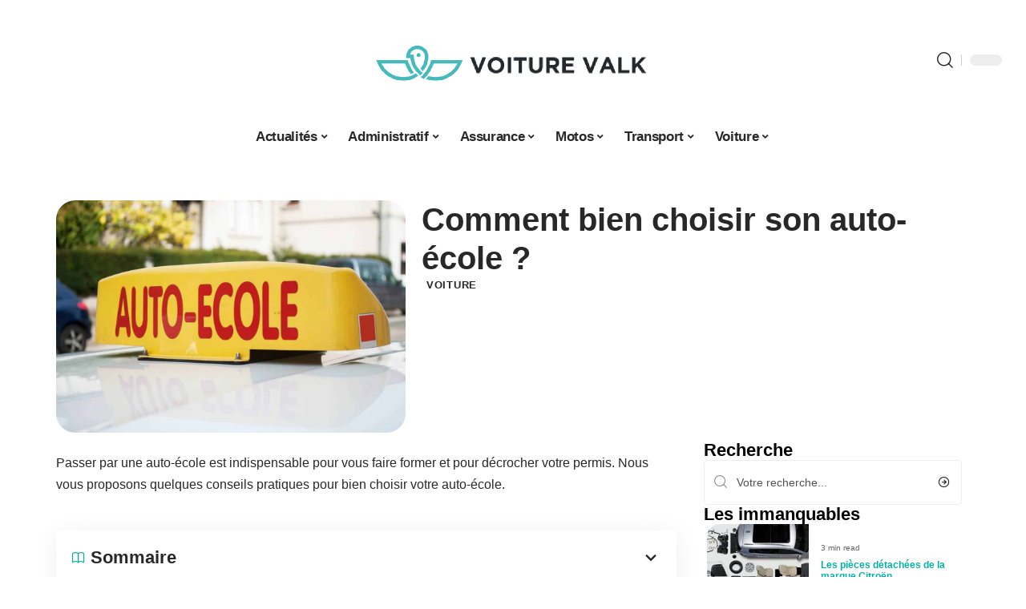

--- FILE ---
content_type: text/html; charset=UTF-8
request_url: https://www.voiture-valk.fr/comment-bien-choisir-son-auto-ecole/
body_size: 50384
content:
<!DOCTYPE html>
<html lang="fr-FR">
<head><meta charset="UTF-8"><script>if(navigator.userAgent.match(/MSIE|Internet Explorer/i)||navigator.userAgent.match(/Trident\/7\..*?rv:11/i)){var href=document.location.href;if(!href.match(/[?&]nowprocket/)){if(href.indexOf("?")==-1){if(href.indexOf("#")==-1){document.location.href=href+"?nowprocket=1"}else{document.location.href=href.replace("#","?nowprocket=1#")}}else{if(href.indexOf("#")==-1){document.location.href=href+"&nowprocket=1"}else{document.location.href=href.replace("#","&nowprocket=1#")}}}}</script><script>(()=>{class RocketLazyLoadScripts{constructor(){this.v="2.0.4",this.userEvents=["keydown","keyup","mousedown","mouseup","mousemove","mouseover","mouseout","touchmove","touchstart","touchend","touchcancel","wheel","click","dblclick","input"],this.attributeEvents=["onblur","onclick","oncontextmenu","ondblclick","onfocus","onmousedown","onmouseenter","onmouseleave","onmousemove","onmouseout","onmouseover","onmouseup","onmousewheel","onscroll","onsubmit"]}async t(){this.i(),this.o(),/iP(ad|hone)/.test(navigator.userAgent)&&this.h(),this.u(),this.l(this),this.m(),this.k(this),this.p(this),this._(),await Promise.all([this.R(),this.L()]),this.lastBreath=Date.now(),this.S(this),this.P(),this.D(),this.O(),this.M(),await this.C(this.delayedScripts.normal),await this.C(this.delayedScripts.defer),await this.C(this.delayedScripts.async),await this.T(),await this.F(),await this.j(),await this.A(),window.dispatchEvent(new Event("rocket-allScriptsLoaded")),this.everythingLoaded=!0,this.lastTouchEnd&&await new Promise(t=>setTimeout(t,500-Date.now()+this.lastTouchEnd)),this.I(),this.H(),this.U(),this.W()}i(){this.CSPIssue=sessionStorage.getItem("rocketCSPIssue"),document.addEventListener("securitypolicyviolation",t=>{this.CSPIssue||"script-src-elem"!==t.violatedDirective||"data"!==t.blockedURI||(this.CSPIssue=!0,sessionStorage.setItem("rocketCSPIssue",!0))},{isRocket:!0})}o(){window.addEventListener("pageshow",t=>{this.persisted=t.persisted,this.realWindowLoadedFired=!0},{isRocket:!0}),window.addEventListener("pagehide",()=>{this.onFirstUserAction=null},{isRocket:!0})}h(){let t;function e(e){t=e}window.addEventListener("touchstart",e,{isRocket:!0}),window.addEventListener("touchend",function i(o){o.changedTouches[0]&&t.changedTouches[0]&&Math.abs(o.changedTouches[0].pageX-t.changedTouches[0].pageX)<10&&Math.abs(o.changedTouches[0].pageY-t.changedTouches[0].pageY)<10&&o.timeStamp-t.timeStamp<200&&(window.removeEventListener("touchstart",e,{isRocket:!0}),window.removeEventListener("touchend",i,{isRocket:!0}),"INPUT"===o.target.tagName&&"text"===o.target.type||(o.target.dispatchEvent(new TouchEvent("touchend",{target:o.target,bubbles:!0})),o.target.dispatchEvent(new MouseEvent("mouseover",{target:o.target,bubbles:!0})),o.target.dispatchEvent(new PointerEvent("click",{target:o.target,bubbles:!0,cancelable:!0,detail:1,clientX:o.changedTouches[0].clientX,clientY:o.changedTouches[0].clientY})),event.preventDefault()))},{isRocket:!0})}q(t){this.userActionTriggered||("mousemove"!==t.type||this.firstMousemoveIgnored?"keyup"===t.type||"mouseover"===t.type||"mouseout"===t.type||(this.userActionTriggered=!0,this.onFirstUserAction&&this.onFirstUserAction()):this.firstMousemoveIgnored=!0),"click"===t.type&&t.preventDefault(),t.stopPropagation(),t.stopImmediatePropagation(),"touchstart"===this.lastEvent&&"touchend"===t.type&&(this.lastTouchEnd=Date.now()),"click"===t.type&&(this.lastTouchEnd=0),this.lastEvent=t.type,t.composedPath&&t.composedPath()[0].getRootNode()instanceof ShadowRoot&&(t.rocketTarget=t.composedPath()[0]),this.savedUserEvents.push(t)}u(){this.savedUserEvents=[],this.userEventHandler=this.q.bind(this),this.userEvents.forEach(t=>window.addEventListener(t,this.userEventHandler,{passive:!1,isRocket:!0})),document.addEventListener("visibilitychange",this.userEventHandler,{isRocket:!0})}U(){this.userEvents.forEach(t=>window.removeEventListener(t,this.userEventHandler,{passive:!1,isRocket:!0})),document.removeEventListener("visibilitychange",this.userEventHandler,{isRocket:!0}),this.savedUserEvents.forEach(t=>{(t.rocketTarget||t.target).dispatchEvent(new window[t.constructor.name](t.type,t))})}m(){const t="return false",e=Array.from(this.attributeEvents,t=>"data-rocket-"+t),i="["+this.attributeEvents.join("],[")+"]",o="[data-rocket-"+this.attributeEvents.join("],[data-rocket-")+"]",s=(e,i,o)=>{o&&o!==t&&(e.setAttribute("data-rocket-"+i,o),e["rocket"+i]=new Function("event",o),e.setAttribute(i,t))};new MutationObserver(t=>{for(const n of t)"attributes"===n.type&&(n.attributeName.startsWith("data-rocket-")||this.everythingLoaded?n.attributeName.startsWith("data-rocket-")&&this.everythingLoaded&&this.N(n.target,n.attributeName.substring(12)):s(n.target,n.attributeName,n.target.getAttribute(n.attributeName))),"childList"===n.type&&n.addedNodes.forEach(t=>{if(t.nodeType===Node.ELEMENT_NODE)if(this.everythingLoaded)for(const i of[t,...t.querySelectorAll(o)])for(const t of i.getAttributeNames())e.includes(t)&&this.N(i,t.substring(12));else for(const e of[t,...t.querySelectorAll(i)])for(const t of e.getAttributeNames())this.attributeEvents.includes(t)&&s(e,t,e.getAttribute(t))})}).observe(document,{subtree:!0,childList:!0,attributeFilter:[...this.attributeEvents,...e]})}I(){this.attributeEvents.forEach(t=>{document.querySelectorAll("[data-rocket-"+t+"]").forEach(e=>{this.N(e,t)})})}N(t,e){const i=t.getAttribute("data-rocket-"+e);i&&(t.setAttribute(e,i),t.removeAttribute("data-rocket-"+e))}k(t){Object.defineProperty(HTMLElement.prototype,"onclick",{get(){return this.rocketonclick||null},set(e){this.rocketonclick=e,this.setAttribute(t.everythingLoaded?"onclick":"data-rocket-onclick","this.rocketonclick(event)")}})}S(t){function e(e,i){let o=e[i];e[i]=null,Object.defineProperty(e,i,{get:()=>o,set(s){t.everythingLoaded?o=s:e["rocket"+i]=o=s}})}e(document,"onreadystatechange"),e(window,"onload"),e(window,"onpageshow");try{Object.defineProperty(document,"readyState",{get:()=>t.rocketReadyState,set(e){t.rocketReadyState=e},configurable:!0}),document.readyState="loading"}catch(t){console.log("WPRocket DJE readyState conflict, bypassing")}}l(t){this.originalAddEventListener=EventTarget.prototype.addEventListener,this.originalRemoveEventListener=EventTarget.prototype.removeEventListener,this.savedEventListeners=[],EventTarget.prototype.addEventListener=function(e,i,o){o&&o.isRocket||!t.B(e,this)&&!t.userEvents.includes(e)||t.B(e,this)&&!t.userActionTriggered||e.startsWith("rocket-")||t.everythingLoaded?t.originalAddEventListener.call(this,e,i,o):(t.savedEventListeners.push({target:this,remove:!1,type:e,func:i,options:o}),"mouseenter"!==e&&"mouseleave"!==e||t.originalAddEventListener.call(this,e,t.savedUserEvents.push,o))},EventTarget.prototype.removeEventListener=function(e,i,o){o&&o.isRocket||!t.B(e,this)&&!t.userEvents.includes(e)||t.B(e,this)&&!t.userActionTriggered||e.startsWith("rocket-")||t.everythingLoaded?t.originalRemoveEventListener.call(this,e,i,o):t.savedEventListeners.push({target:this,remove:!0,type:e,func:i,options:o})}}J(t,e){this.savedEventListeners=this.savedEventListeners.filter(i=>{let o=i.type,s=i.target||window;return e!==o||t!==s||(this.B(o,s)&&(i.type="rocket-"+o),this.$(i),!1)})}H(){EventTarget.prototype.addEventListener=this.originalAddEventListener,EventTarget.prototype.removeEventListener=this.originalRemoveEventListener,this.savedEventListeners.forEach(t=>this.$(t))}$(t){t.remove?this.originalRemoveEventListener.call(t.target,t.type,t.func,t.options):this.originalAddEventListener.call(t.target,t.type,t.func,t.options)}p(t){let e;function i(e){return t.everythingLoaded?e:e.split(" ").map(t=>"load"===t||t.startsWith("load.")?"rocket-jquery-load":t).join(" ")}function o(o){function s(e){const s=o.fn[e];o.fn[e]=o.fn.init.prototype[e]=function(){return this[0]===window&&t.userActionTriggered&&("string"==typeof arguments[0]||arguments[0]instanceof String?arguments[0]=i(arguments[0]):"object"==typeof arguments[0]&&Object.keys(arguments[0]).forEach(t=>{const e=arguments[0][t];delete arguments[0][t],arguments[0][i(t)]=e})),s.apply(this,arguments),this}}if(o&&o.fn&&!t.allJQueries.includes(o)){const e={DOMContentLoaded:[],"rocket-DOMContentLoaded":[]};for(const t in e)document.addEventListener(t,()=>{e[t].forEach(t=>t())},{isRocket:!0});o.fn.ready=o.fn.init.prototype.ready=function(i){function s(){parseInt(o.fn.jquery)>2?setTimeout(()=>i.bind(document)(o)):i.bind(document)(o)}return"function"==typeof i&&(t.realDomReadyFired?!t.userActionTriggered||t.fauxDomReadyFired?s():e["rocket-DOMContentLoaded"].push(s):e.DOMContentLoaded.push(s)),o([])},s("on"),s("one"),s("off"),t.allJQueries.push(o)}e=o}t.allJQueries=[],o(window.jQuery),Object.defineProperty(window,"jQuery",{get:()=>e,set(t){o(t)}})}P(){const t=new Map;document.write=document.writeln=function(e){const i=document.currentScript,o=document.createRange(),s=i.parentElement;let n=t.get(i);void 0===n&&(n=i.nextSibling,t.set(i,n));const c=document.createDocumentFragment();o.setStart(c,0),c.appendChild(o.createContextualFragment(e)),s.insertBefore(c,n)}}async R(){return new Promise(t=>{this.userActionTriggered?t():this.onFirstUserAction=t})}async L(){return new Promise(t=>{document.addEventListener("DOMContentLoaded",()=>{this.realDomReadyFired=!0,t()},{isRocket:!0})})}async j(){return this.realWindowLoadedFired?Promise.resolve():new Promise(t=>{window.addEventListener("load",t,{isRocket:!0})})}M(){this.pendingScripts=[];this.scriptsMutationObserver=new MutationObserver(t=>{for(const e of t)e.addedNodes.forEach(t=>{"SCRIPT"!==t.tagName||t.noModule||t.isWPRocket||this.pendingScripts.push({script:t,promise:new Promise(e=>{const i=()=>{const i=this.pendingScripts.findIndex(e=>e.script===t);i>=0&&this.pendingScripts.splice(i,1),e()};t.addEventListener("load",i,{isRocket:!0}),t.addEventListener("error",i,{isRocket:!0}),setTimeout(i,1e3)})})})}),this.scriptsMutationObserver.observe(document,{childList:!0,subtree:!0})}async F(){await this.X(),this.pendingScripts.length?(await this.pendingScripts[0].promise,await this.F()):this.scriptsMutationObserver.disconnect()}D(){this.delayedScripts={normal:[],async:[],defer:[]},document.querySelectorAll("script[type$=rocketlazyloadscript]").forEach(t=>{t.hasAttribute("data-rocket-src")?t.hasAttribute("async")&&!1!==t.async?this.delayedScripts.async.push(t):t.hasAttribute("defer")&&!1!==t.defer||"module"===t.getAttribute("data-rocket-type")?this.delayedScripts.defer.push(t):this.delayedScripts.normal.push(t):this.delayedScripts.normal.push(t)})}async _(){await this.L();let t=[];document.querySelectorAll("script[type$=rocketlazyloadscript][data-rocket-src]").forEach(e=>{let i=e.getAttribute("data-rocket-src");if(i&&!i.startsWith("data:")){i.startsWith("//")&&(i=location.protocol+i);try{const o=new URL(i).origin;o!==location.origin&&t.push({src:o,crossOrigin:e.crossOrigin||"module"===e.getAttribute("data-rocket-type")})}catch(t){}}}),t=[...new Map(t.map(t=>[JSON.stringify(t),t])).values()],this.Y(t,"preconnect")}async G(t){if(await this.K(),!0!==t.noModule||!("noModule"in HTMLScriptElement.prototype))return new Promise(e=>{let i;function o(){(i||t).setAttribute("data-rocket-status","executed"),e()}try{if(navigator.userAgent.includes("Firefox/")||""===navigator.vendor||this.CSPIssue)i=document.createElement("script"),[...t.attributes].forEach(t=>{let e=t.nodeName;"type"!==e&&("data-rocket-type"===e&&(e="type"),"data-rocket-src"===e&&(e="src"),i.setAttribute(e,t.nodeValue))}),t.text&&(i.text=t.text),t.nonce&&(i.nonce=t.nonce),i.hasAttribute("src")?(i.addEventListener("load",o,{isRocket:!0}),i.addEventListener("error",()=>{i.setAttribute("data-rocket-status","failed-network"),e()},{isRocket:!0}),setTimeout(()=>{i.isConnected||e()},1)):(i.text=t.text,o()),i.isWPRocket=!0,t.parentNode.replaceChild(i,t);else{const i=t.getAttribute("data-rocket-type"),s=t.getAttribute("data-rocket-src");i?(t.type=i,t.removeAttribute("data-rocket-type")):t.removeAttribute("type"),t.addEventListener("load",o,{isRocket:!0}),t.addEventListener("error",i=>{this.CSPIssue&&i.target.src.startsWith("data:")?(console.log("WPRocket: CSP fallback activated"),t.removeAttribute("src"),this.G(t).then(e)):(t.setAttribute("data-rocket-status","failed-network"),e())},{isRocket:!0}),s?(t.fetchPriority="high",t.removeAttribute("data-rocket-src"),t.src=s):t.src="data:text/javascript;base64,"+window.btoa(unescape(encodeURIComponent(t.text)))}}catch(i){t.setAttribute("data-rocket-status","failed-transform"),e()}});t.setAttribute("data-rocket-status","skipped")}async C(t){const e=t.shift();return e?(e.isConnected&&await this.G(e),this.C(t)):Promise.resolve()}O(){this.Y([...this.delayedScripts.normal,...this.delayedScripts.defer,...this.delayedScripts.async],"preload")}Y(t,e){this.trash=this.trash||[];let i=!0;var o=document.createDocumentFragment();t.forEach(t=>{const s=t.getAttribute&&t.getAttribute("data-rocket-src")||t.src;if(s&&!s.startsWith("data:")){const n=document.createElement("link");n.href=s,n.rel=e,"preconnect"!==e&&(n.as="script",n.fetchPriority=i?"high":"low"),t.getAttribute&&"module"===t.getAttribute("data-rocket-type")&&(n.crossOrigin=!0),t.crossOrigin&&(n.crossOrigin=t.crossOrigin),t.integrity&&(n.integrity=t.integrity),t.nonce&&(n.nonce=t.nonce),o.appendChild(n),this.trash.push(n),i=!1}}),document.head.appendChild(o)}W(){this.trash.forEach(t=>t.remove())}async T(){try{document.readyState="interactive"}catch(t){}this.fauxDomReadyFired=!0;try{await this.K(),this.J(document,"readystatechange"),document.dispatchEvent(new Event("rocket-readystatechange")),await this.K(),document.rocketonreadystatechange&&document.rocketonreadystatechange(),await this.K(),this.J(document,"DOMContentLoaded"),document.dispatchEvent(new Event("rocket-DOMContentLoaded")),await this.K(),this.J(window,"DOMContentLoaded"),window.dispatchEvent(new Event("rocket-DOMContentLoaded"))}catch(t){console.error(t)}}async A(){try{document.readyState="complete"}catch(t){}try{await this.K(),this.J(document,"readystatechange"),document.dispatchEvent(new Event("rocket-readystatechange")),await this.K(),document.rocketonreadystatechange&&document.rocketonreadystatechange(),await this.K(),this.J(window,"load"),window.dispatchEvent(new Event("rocket-load")),await this.K(),window.rocketonload&&window.rocketonload(),await this.K(),this.allJQueries.forEach(t=>t(window).trigger("rocket-jquery-load")),await this.K(),this.J(window,"pageshow");const t=new Event("rocket-pageshow");t.persisted=this.persisted,window.dispatchEvent(t),await this.K(),window.rocketonpageshow&&window.rocketonpageshow({persisted:this.persisted})}catch(t){console.error(t)}}async K(){Date.now()-this.lastBreath>45&&(await this.X(),this.lastBreath=Date.now())}async X(){return document.hidden?new Promise(t=>setTimeout(t)):new Promise(t=>requestAnimationFrame(t))}B(t,e){return e===document&&"readystatechange"===t||(e===document&&"DOMContentLoaded"===t||(e===window&&"DOMContentLoaded"===t||(e===window&&"load"===t||e===window&&"pageshow"===t)))}static run(){(new RocketLazyLoadScripts).t()}}RocketLazyLoadScripts.run()})();</script>
    
    <meta http-equiv="X-UA-Compatible" content="IE=edge">
    <meta name="viewport" content="width=device-width, initial-scale=1">
    <link rel="profile" href="https://gmpg.org/xfn/11">
	<meta name='robots' content='index, follow, max-image-preview:large, max-snippet:-1, max-video-preview:-1' />
            <link rel="apple-touch-icon" href="https://www.voiture-valk.fr/wp-content/uploads/voiture-valk.fr-512x512_2-2.png"/>
		            <meta name="msapplication-TileColor" content="#ffffff">
            <meta name="msapplication-TileImage" content="https://www.voiture-valk.fr/wp-content/uploads/voiture-valk.fr-512x512_2-2.png"/>
		<meta http-equiv="Content-Security-Policy" content="upgrade-insecure-requests">

	<!-- This site is optimized with the Yoast SEO plugin v26.5 - https://yoast.com/wordpress/plugins/seo/ -->
	<title>Comment bien choisir son auto-école ? - Voiture Valk</title>
<link crossorigin data-rocket-preload as="font" href="https://www.voiture-valk.fr/wp-content/themes/foxiz/assets/fonts/icons.woff2" rel="preload">
<style id="wpr-usedcss">img:is([sizes=auto i],[sizes^="auto," i]){contain-intrinsic-size:3000px 1500px}.block-wrap>.block-inner>.p-grid,.block-wrap>.block-inner>.p-wrap,.entry-content,.footer-wrap,.mega-dropdown,.ruby-table-contents,.swiper-container,.swiper-wrapper .p-wrap,.widget{contain:style layout}body,html{font-family:-apple-system,BlinkMacSystemFont,"Segoe UI",Roboto,Helvetica,Arial,sans-serif,"Apple Color Emoji","Segoe UI Emoji","Segoe UI Symbol"!important}a,address,article,code,div,dl,dt,em,fieldset,figcaption,footer,form,h1,h2,h3,header,label,legend,li,main,nav,p,section,span,strong,time,tr,ul{font-family:inherit}img.emoji{display:inline!important;border:none!important;box-shadow:none!important;height:1em!important;width:1em!important;margin:0 .07em!important;vertical-align:-.1em!important;background:0 0!important;padding:0!important}#cookie-notice,#cookie-notice .cn-button:not(.cn-button-custom){font-family:-apple-system,BlinkMacSystemFont,Arial,Roboto,"Helvetica Neue",sans-serif;font-weight:400;font-size:13px;text-align:center}#cookie-notice{position:fixed;min-width:100%;height:auto;z-index:100000;letter-spacing:0;line-height:20px;left:0}#cookie-notice,#cookie-notice *{-webkit-box-sizing:border-box;-moz-box-sizing:border-box;box-sizing:border-box}#cookie-notice.cn-animated{-webkit-animation-duration:.5s!important;animation-duration:.5s!important;-webkit-animation-fill-mode:both;animation-fill-mode:both}#cookie-notice .cookie-notice-container{display:block}#cookie-notice.cookie-notice-hidden .cookie-notice-container{display:none}.cn-position-bottom{bottom:0}.cookie-notice-container{padding:15px 30px;text-align:center;width:100%;z-index:2}.cn-close-icon{position:absolute;right:15px;top:50%;margin-top:-10px;width:15px;height:15px;opacity:.5;padding:10px;outline:0;cursor:pointer}.cn-close-icon:hover{opacity:1}.cn-close-icon:after,.cn-close-icon:before{position:absolute;content:' ';height:15px;width:2px;top:3px;background-color:grey}.cn-close-icon:before{transform:rotate(45deg)}.cn-close-icon:after{transform:rotate(-45deg)}#cookie-notice .cn-revoke-cookie{margin:0}#cookie-notice .cn-button{margin:0 0 0 10px;display:inline-block}#cookie-notice .cn-button:not(.cn-button-custom){letter-spacing:.25px;margin:0 0 0 10px;text-transform:none;display:inline-block;cursor:pointer;touch-action:manipulation;white-space:nowrap;outline:0;box-shadow:none;text-shadow:none;border:none;-webkit-border-radius:3px;-moz-border-radius:3px;border-radius:3px;text-decoration:none;padding:8.5px 10px;line-height:1;color:inherit}.cn-text-container{margin:0 0 6px}.cn-buttons-container,.cn-text-container{display:inline-block}#cookie-notice.cookie-notice-visible.cn-effect-fade,#cookie-notice.cookie-revoke-visible.cn-effect-fade{-webkit-animation-name:fadeIn;animation-name:fadeIn}#cookie-notice.cn-effect-fade{-webkit-animation-name:fadeOut;animation-name:fadeOut}@-webkit-keyframes fadeIn{from{opacity:0}to{opacity:1}}@keyframes fadeIn{from{opacity:0}to{opacity:1}}@-webkit-keyframes fadeOut{from{opacity:1}to{opacity:0}}@keyframes fadeOut{from{opacity:1}to{opacity:0}}@media all and (max-width:900px){.cookie-notice-container #cn-notice-buttons,.cookie-notice-container #cn-notice-text{display:block}#cookie-notice .cn-button{margin:0 5px 5px}}@media all and (max-width:480px){.cookie-notice-container{padding:15px 25px}}:root{--direction-multiplier:1}body.rtl{--direction-multiplier:-1}.elementor-screen-only{height:1px;margin:-1px;overflow:hidden;padding:0;position:absolute;top:-10000em;width:1px;clip:rect(0,0,0,0);border:0}.elementor *,.elementor :after,.elementor :before{box-sizing:border-box}.elementor a{box-shadow:none;text-decoration:none}.elementor img{border:none;border-radius:0;box-shadow:none;height:auto;max-width:100%}.elementor .elementor-widget:not(.elementor-widget-text-editor):not(.elementor-widget-theme-post-content) figure{margin:0}.elementor iframe,.elementor object,.elementor video{border:none;line-height:1;margin:0;max-width:100%;width:100%}.elementor-element{--flex-direction:initial;--flex-wrap:initial;--justify-content:initial;--align-items:initial;--align-content:initial;--gap:initial;--flex-basis:initial;--flex-grow:initial;--flex-shrink:initial;--order:initial;--align-self:initial;align-self:var(--align-self);flex-basis:var(--flex-basis);flex-grow:var(--flex-grow);flex-shrink:var(--flex-shrink);order:var(--order)}.elementor-element:where(.e-con-full,.elementor-widget){align-content:var(--align-content);align-items:var(--align-items);flex-direction:var(--flex-direction);flex-wrap:var(--flex-wrap);gap:var(--row-gap) var(--column-gap);justify-content:var(--justify-content)}.elementor-invisible{visibility:hidden}:root{--page-title-display:block}.elementor-widget-wrap{align-content:flex-start;flex-wrap:wrap;position:relative;width:100%}.elementor:not(.elementor-bc-flex-widget) .elementor-widget-wrap{display:flex}.elementor-widget-wrap>.elementor-element{width:100%}.elementor-widget-wrap.e-swiper-container{width:calc(100% - (var(--e-column-margin-left,0px) + var(--e-column-margin-right,0px)))}.elementor-widget{position:relative}.elementor-widget:not(:last-child){margin-bottom:var(--kit-widget-spacing,20px)}@media (min-width:1025px){#elementor-device-mode:after{content:"desktop"}}@media (min-width:-1){#elementor-device-mode:after{content:"widescreen"}}@media (max-width:-1){#elementor-device-mode:after{content:"laptop";content:"tablet_extra"}}@media (max-width:1024px){#elementor-device-mode:after{content:"tablet"}}@media (max-width:-1){#elementor-device-mode:after{content:"mobile_extra"}}@media (prefers-reduced-motion:no-preference){html{scroll-behavior:smooth}}.e-con{--border-radius:0;--border-top-width:0px;--border-right-width:0px;--border-bottom-width:0px;--border-left-width:0px;--border-style:initial;--border-color:initial;--container-widget-width:100%;--container-widget-height:initial;--container-widget-flex-grow:0;--container-widget-align-self:initial;--content-width:min(100%,var(--container-max-width,1140px));--width:100%;--min-height:initial;--height:auto;--text-align:initial;--margin-top:0px;--margin-right:0px;--margin-bottom:0px;--margin-left:0px;--padding-top:var(--container-default-padding-top,10px);--padding-right:var(--container-default-padding-right,10px);--padding-bottom:var(--container-default-padding-bottom,10px);--padding-left:var(--container-default-padding-left,10px);--position:relative;--z-index:revert;--overflow:visible;--gap:var(--widgets-spacing,20px);--row-gap:var(--widgets-spacing-row,20px);--column-gap:var(--widgets-spacing-column,20px);--overlay-mix-blend-mode:initial;--overlay-opacity:1;--overlay-transition:0.3s;--e-con-grid-template-columns:repeat(3,1fr);--e-con-grid-template-rows:repeat(2,1fr);border-radius:var(--border-radius);height:var(--height);min-height:var(--min-height);min-width:0;overflow:var(--overflow);position:var(--position);width:var(--width);z-index:var(--z-index);--flex-wrap-mobile:wrap;margin-block-end:var(--margin-block-end);margin-block-start:var(--margin-block-start);margin-inline-end:var(--margin-inline-end);margin-inline-start:var(--margin-inline-start);padding-inline-end:var(--padding-inline-end);padding-inline-start:var(--padding-inline-start)}.e-con:where(:not(.e-div-block-base)){transition:background var(--background-transition,.3s),border var(--border-transition,.3s),box-shadow var(--border-transition,.3s),transform var(--e-con-transform-transition-duration,.4s)}.e-con{--margin-block-start:var(--margin-top);--margin-block-end:var(--margin-bottom);--margin-inline-start:var(--margin-left);--margin-inline-end:var(--margin-right);--padding-inline-start:var(--padding-left);--padding-inline-end:var(--padding-right);--padding-block-start:var(--padding-top);--padding-block-end:var(--padding-bottom);--border-block-start-width:var(--border-top-width);--border-block-end-width:var(--border-bottom-width);--border-inline-start-width:var(--border-left-width);--border-inline-end-width:var(--border-right-width)}body.rtl .e-con{--padding-inline-start:var(--padding-right);--padding-inline-end:var(--padding-left);--margin-inline-start:var(--margin-right);--margin-inline-end:var(--margin-left);--border-inline-start-width:var(--border-right-width);--border-inline-end-width:var(--border-left-width)}.e-con.e-flex{--flex-direction:column;--flex-basis:auto;--flex-grow:0;--flex-shrink:1;flex:var(--flex-grow) var(--flex-shrink) var(--flex-basis)}.e-con-full,.e-con>.e-con-inner{padding-block-end:var(--padding-block-end);padding-block-start:var(--padding-block-start);text-align:var(--text-align)}.e-con-full.e-flex,.e-con.e-flex>.e-con-inner{flex-direction:var(--flex-direction)}.e-con,.e-con>.e-con-inner{display:var(--display)}.e-con-boxed.e-flex{align-content:normal;align-items:normal;flex-direction:column;flex-wrap:nowrap;justify-content:normal}.e-con-boxed{gap:initial;text-align:initial}.e-con.e-flex>.e-con-inner{align-content:var(--align-content);align-items:var(--align-items);align-self:auto;flex-basis:auto;flex-grow:1;flex-shrink:1;flex-wrap:var(--flex-wrap);justify-content:var(--justify-content)}.e-con>.e-con-inner{gap:var(--row-gap) var(--column-gap);height:100%;margin:0 auto;max-width:var(--content-width);padding-inline-end:0;padding-inline-start:0;width:100%}:is(.elementor-section-wrap,[data-elementor-id])>.e-con{--margin-left:auto;--margin-right:auto;max-width:min(100%,var(--width))}.e-con .elementor-widget.elementor-widget{margin-block-end:0}.e-con:before,.e-con>.elementor-motion-effects-container>.elementor-motion-effects-layer:before{border-block-end-width:var(--border-block-end-width);border-block-start-width:var(--border-block-start-width);border-color:var(--border-color);border-inline-end-width:var(--border-inline-end-width);border-inline-start-width:var(--border-inline-start-width);border-radius:var(--border-radius);border-style:var(--border-style);content:var(--background-overlay);display:block;height:max(100% + var(--border-top-width) + var(--border-bottom-width),100%);left:calc(0px - var(--border-left-width));mix-blend-mode:var(--overlay-mix-blend-mode);opacity:var(--overlay-opacity);position:absolute;top:calc(0px - var(--border-top-width));transition:var(--overlay-transition,.3s);width:max(100% + var(--border-left-width) + var(--border-right-width),100%)}.e-con:before{transition:background var(--overlay-transition,.3s),border-radius var(--border-transition,.3s),opacity var(--overlay-transition,.3s)}.e-con .elementor-widget{min-width:0}.e-con .elementor-widget.e-widget-swiper{width:100%}.e-con>.e-con-inner>.elementor-widget>.elementor-widget-container,.e-con>.elementor-widget>.elementor-widget-container{height:100%}.e-con.e-con>.e-con-inner>.elementor-widget,.elementor.elementor .e-con>.elementor-widget{max-width:100%}.e-con .elementor-widget:not(:last-child){--kit-widget-spacing:0px}@media (max-width:767px){#elementor-device-mode:after{content:"mobile"}.e-con.e-flex{--width:100%;--flex-wrap:var(--flex-wrap-mobile)}}.elementor-element:where(:not(.e-con)):where(:not(.e-div-block-base)) .elementor-widget-container,.elementor-element:where(:not(.e-con)):where(:not(.e-div-block-base)):not(:has(.elementor-widget-container)){transition:background .3s,border .3s,border-radius .3s,box-shadow .3s,transform var(--e-transform-transition-duration,.4s)}.elementor-heading-title{line-height:1;margin:0;padding:0}.animated{animation-duration:1.25s}.animated.infinite{animation-iteration-count:infinite}.animated.reverse{animation-direction:reverse;animation-fill-mode:forwards}@media (prefers-reduced-motion:reduce){.animated{animation:none!important}}.elementor-kit-6689{--e-global-color-primary:#6EC1E4;--e-global-color-secondary:#54595F;--e-global-color-text:#7A7A7A;--e-global-color-accent:#61CE70;--e-global-typography-primary-font-family:"Roboto";--e-global-typography-primary-font-weight:600;--e-global-typography-secondary-font-family:"Roboto Slab";--e-global-typography-secondary-font-weight:400;--e-global-typography-text-font-family:"Roboto";--e-global-typography-text-font-weight:400;--e-global-typography-accent-font-family:"Roboto";--e-global-typography-accent-font-weight:500}.e-con{--container-max-width:1140px}.elementor-widget:not(:last-child){--kit-widget-spacing:20px}.elementor-element{--widgets-spacing:20px 20px;--widgets-spacing-row:20px;--widgets-spacing-column:20px}h1.entry-title{display:var(--page-title-display)}@media(max-width:1024px){.e-con{--container-max-width:1024px}}.elementor-6691 .elementor-element.elementor-element-3e8b4c8d{--display:flex;--flex-direction:row;--container-widget-width:initial;--container-widget-height:100%;--container-widget-flex-grow:1;--container-widget-align-self:stretch;--flex-wrap-mobile:wrap;--margin-top:0px;--margin-bottom:0px;--margin-left:0px;--margin-right:0px;--padding-top:0px;--padding-bottom:0px;--padding-left:0px;--padding-right:0px}.elementor-6691 .elementor-element.elementor-element-4e54f547{--display:flex;--flex-direction:column;--container-widget-width:100%;--container-widget-height:initial;--container-widget-flex-grow:0;--container-widget-align-self:initial;--flex-wrap-mobile:wrap;--gap:8px 8px;--row-gap:8px;--column-gap:8px;--margin-top:0px;--margin-bottom:0px;--margin-left:0px;--margin-right:0px;--padding-top:0px;--padding-bottom:0px;--padding-left:0px;--padding-right:0px}.elementor-6691 .elementor-element.elementor-element-71eb6325>.elementor-widget-container{margin:0;padding:0}.elementor-6691 .elementor-element.elementor-element-35bbb25a{--display:flex;--flex-direction:column;--container-widget-width:100%;--container-widget-height:initial;--container-widget-flex-grow:0;--container-widget-align-self:initial;--flex-wrap-mobile:wrap;--justify-content:center;--gap:8px 8px;--row-gap:8px;--column-gap:8px;--margin-top:0px;--margin-bottom:0px;--margin-left:0px;--margin-right:0px;--padding-top:0px;--padding-bottom:0px;--padding-left:0px;--padding-right:0px}.elementor-6691 .elementor-element.elementor-element-23eefe3c>.elementor-widget-container{margin:0 0 0 6px;padding:0}.elementor-6691 .elementor-element.elementor-element-34ce1eca{--display:flex;--flex-direction:row;--container-widget-width:initial;--container-widget-height:100%;--container-widget-flex-grow:1;--container-widget-align-self:stretch;--flex-wrap-mobile:wrap;--margin-top:0px;--margin-bottom:40px;--margin-left:0px;--margin-right:0px;--padding-top:0px;--padding-bottom:0px;--padding-left:0px;--padding-right:0px}.elementor-6691 .elementor-element.elementor-element-176345a8{--display:flex;--margin-top:24px;--margin-bottom:0px;--margin-left:0px;--margin-right:0px;--padding-top:0px;--padding-bottom:0px;--padding-left:0px;--padding-right:24px}.elementor-6691 .elementor-element.elementor-element-34ecc625>.elementor-widget-container{margin:0;padding:0}[data-theme=dark] .elementor-6691 .elementor-element.elementor-element-54049baf .elementor-heading-title{color:#fff}.elementor-6691 .elementor-element.elementor-element-4a41b72a{--pagi-size:40px}.elementor-6691 .elementor-element.elementor-element-44e18710{--display:flex;--margin-top:0px;--margin-bottom:0px;--margin-left:0px;--margin-right:0px;--padding-top:0px;--padding-bottom:0px;--padding-left:0px;--padding-right:0px}.elementor-6691 .elementor-element.elementor-element-41df071b{margin:0 0 calc(var(--kit-widget-spacing,0px) + 0px) 0;padding:0}@media(max-width:767px){.e-con{--container-max-width:767px}.elementor-6691 .elementor-element.elementor-element-176345a8{--padding-top:0px;--padding-bottom:0px;--padding-left:0px;--padding-right:0px}.elementor-6693 .elementor-element.elementor-element-4775934e .p-featured{padding-bottom:80%}}@media(min-width:768px){.elementor-6691 .elementor-element.elementor-element-4e54f547{--width:40%}.elementor-6691 .elementor-element.elementor-element-35bbb25a{--width:60%}.elementor-6691 .elementor-element.elementor-element-176345a8{--width:70%}.elementor-6691 .elementor-element.elementor-element-44e18710{--width:30%}}:root{--effect:all .25s cubic-bezier(0.32, 0.74, 0.57, 1);--timing:cubic-bezier(0.32, 0.74, 0.57, 1);--shadow-12:#0000001f;--shadow-2:#00000005;--round-3:3px;--height-34:34px;--height-40:40px;--padding-40:0 40px;--round-5:5px;--round-7:7px;--shadow-7:#00000012;--dark-accent:#191c20;--dark-accent-0:#191c2000;--dark-accent-90:#191c20f2;--meta-b-family:inherit;--meta-b-fcolor:#282828;--meta-b-fspace:normal;--meta-b-fstyle:normal;--meta-b-fweight:600;--meta-b-transform:none;--nav-bg:#fff;--subnav-bg:#fff;--indicator-bg-from:#ff0084;--nav-bg-from:#fff;--subnav-bg-from:#fff;--indicator-bg-to:#2c2cf8;--nav-bg-to:#fff;--subnav-bg-to:#fff;--bottom-border-color:var(--flex-gray-20);--column-border-color:var(--flex-gray-20);--audio-color:#ffa052;--excerpt-color:#666;--g-color:#ff184e;--gallery-color:#729dff;--heading-color:var(--body-fcolor);--nav-color:#282828;--privacy-color:#fff;--review-color:#ffc300;--subnav-color:#282828;--video-color:#ffc300;--nav-color-10:#28282820;--subnav-color-10:#28282820;--g-color-90:#ff184ee6;--absolute-dark:#242424;--body-family:'Oxygen',sans-serif;--btn-family:'Encode Sans Condensed',sans-serif;--cat-family:'Oxygen',sans-serif;--dwidgets-family:'Oxygen',sans-serif;--h1-family:'Encode Sans Condensed',sans-serif;--h2-family:'Encode Sans Condensed',sans-serif;--h3-family:'Encode Sans Condensed',sans-serif;--h4-family:'Encode Sans Condensed',sans-serif;--h5-family:'Encode Sans Condensed',sans-serif;--h6-family:'Encode Sans Condensed',sans-serif;--input-family:'Encode Sans Condensed',sans-serif;--menu-family:'Encode Sans Condensed',sans-serif;--meta-family:'Encode Sans Condensed',sans-serif;--submenu-family:'Encode Sans Condensed',sans-serif;--tagline-family:'Encode Sans Condensed',sans-serif;--body-fcolor:#282828;--btn-fcolor:inherit;--h1-fcolor:inherit;--h2-fcolor:inherit;--h3-fcolor:inherit;--h4-fcolor:inherit;--h5-fcolor:inherit;--h6-fcolor:inherit;--input-fcolor:inherit;--meta-fcolor:#666;--tagline-fcolor:inherit;--body-fsize:16px;--btn-fsize:12px;--cat-fsize:10px;--dwidgets-fsize:13px;--excerpt-fsize:14px;--h1-fsize:40px;--h2-fsize:28px;--h3-fsize:22px;--h4-fsize:16px;--h5-fsize:14px;--h6-fsize:13px;--headline-fsize:45px;--input-fsize:14px;--menu-fsize:17px;--meta-fsize:13px;--submenu-fsize:13px;--tagline-fsize:28px;--body-fspace:normal;--btn-fspace:normal;--cat-fspace:.07em;--dwidgets-fspace:0;--h1-fspace:normal;--h2-fspace:normal;--h3-fspace:normal;--h4-fspace:normal;--h5-fspace:normal;--h6-fspace:normal;--input-fspace:normal;--menu-fspace:-.02em;--meta-fspace:normal;--submenu-fspace:-.02em;--tagline-fspace:normal;--body-fstyle:normal;--btn-fstyle:normal;--cat-fstyle:normal;--dwidgets-fstyle:normal;--h1-fstyle:normal;--h2-fstyle:normal;--h3-fstyle:normal;--h4-fstyle:normal;--h5-fstyle:normal;--h6-fstyle:normal;--input-fstyle:normal;--menu-fstyle:normal;--meta-fstyle:normal;--submenu-fstyle:normal;--tagline-fstyle:normal;--body-fweight:400;--btn-fweight:700;--cat-fweight:700;--dwidgets-fweight:600;--h1-fweight:700;--h2-fweight:700;--h3-fweight:700;--h4-fweight:700;--h5-fweight:700;--h6-fweight:600;--input-fweight:400;--menu-fweight:600;--meta-fweight:400;--submenu-fweight:500;--tagline-fweight:400;--flex-gray-15:#88888826;--flex-gray-20:#88888833;--flex-gray-40:#88888866;--flex-gray-7:#88888812;--indicator-height:4px;--nav-height:60px;--absolute-light:#ddd;--solid-light:#fafafa;--em-mini:.8em;--rem-mini:.8rem;--transparent-nav-color:#fff;--swiper-navigation-size:44px;--tagline-s-fsize:22px;--em-small:.92em;--rem-small:.92rem;--bottom-spacing:35px;--box-spacing:5%;--el-spacing:12px;--heading-sub-color:var(--g-color);--body-transform:none;--btn-transform:none;--cat-transform:uppercase;--dwidgets-transform:none;--h1-transform:none;--h2-transform:none;--h3-transform:none;--h4-transform:none;--h5-transform:none;--h6-transform:none;--input-transform:none;--menu-transform:none;--meta-transform:none;--submenu-transform:none;--tagline-transform:none;--absolute-white:#fff;--solid-white:#fff;--absolute-white-0:#ffffff00;--absolute-white-90:#fffffff2;--max-width-wo-sb:100%}.light-scheme,[data-theme=dark]{--shadow-12:#00000066;--shadow-2:#00000033;--shadow-7:#0000004d;--dark-accent:#0e0f12;--dark-accent-0:#0e0f1200;--dark-accent-90:#0e0f12f2;--meta-b-fcolor:#fff;--nav-bg:#131518;--subnav-bg:#191c20;--nav-bg-from:#131518;--subnav-bg-from:#191c20;--nav-bg-to:#131518;--subnav-bg-to:#191c20;--bcrumb-color:#fff;--excerpt-color:#ddd;--heading-color:var(--body-fcolor);--nav-color:#fff;--subnav-color:#fff;--nav-color-10:#ffffff15;--subnav-color-10:#ffffff15;--body-fcolor:#fff;--h1-fcolor:#fff;--h2-fcolor:#fff;--h3-fcolor:#fff;--h4-fcolor:#fff;--h5-fcolor:#fff;--h6-fcolor:#fff;--headline-fcolor:#fff;--input-fcolor:#fff;--meta-fcolor:#bbb;--tagline-fcolor:#fff;--flex-gray-15:#88888840;--flex-gray-20:#8888884d;--flex-gray-7:#88888818;--solid-light:#333;--heading-sub-color:var(--g-color);--solid-white:#191c20}body .light-scheme [data-mode=default],body:not([data-theme=dark]) [data-mode=dark],body[data-theme=dark] [data-mode=default]{display:none!important}body .light-scheme [data-mode=dark]{display:inherit!important}.light-scheme input::placeholder,[data-theme=dark] input::placeholder{color:var(--absolute-light)}a,address,body,caption,code,div,dl,dt,em,fieldset,form,h1,h2,h3,html,iframe,label,legend,li,object,p,s,span,strong,table,tbody,tr,tt,ul{font-family:inherit;font-size:100%;font-weight:inherit;font-style:inherit;line-height:inherit;margin:0;padding:0;vertical-align:baseline;border:0;outline:0}html{font-size:var(--body-fsize);overflow-x:hidden;-ms-text-size-adjust:100%;-webkit-text-size-adjust:100%;text-size-adjust:100%}body{font-family:var(--body-family);font-size:var(--body-fsize);font-weight:var(--body-fweight);font-style:var(--body-fstyle);line-height:1.7;display:block;margin:0;letter-spacing:var(--body-fspace);text-transform:var(--body-transform);color:var(--body-fcolor);background-color:var(--solid-white)}body.rtl{direction:rtl}*{-moz-box-sizing:border-box;-webkit-box-sizing:border-box;box-sizing:border-box}:after,:before{-moz-box-sizing:border-box;-webkit-box-sizing:border-box;box-sizing:border-box}.site{position:relative;display:block}.site *{-webkit-font-smoothing:antialiased;-moz-osx-font-smoothing:grayscale;text-rendering:optimizeLegibility}.site-outer{position:relative;display:block;max-width:100%;background-color:var(--solid-white)}.top-spacing .site-outer{-webkit-transition:margin .5s var(--timing);transition:margin .5s var(--timing)}.site-wrap{position:relative;display:block;margin:0;padding:0}.site-wrap{z-index:1;min-height:45vh}button,input{overflow:visible}canvas,progress,video{display:inline-block}progress{vertical-align:baseline}[type=checkbox],[type=radio],legend{box-sizing:border-box;padding:0}figure{display:block;margin:0}em{font-weight:400;font-style:italic}dt{font-weight:700}address{font-style:italic}code{font-family:monospace,monospace;font-size:.9em}a{text-decoration:none;color:inherit;background-color:transparent}strong{font-weight:700}code{font-family:Courier,monospace;padding:5px;background-color:var(--flex-gray-7)}img{max-width:100%;height:auto;vertical-align:middle;border-style:none;-webkit-object-fit:cover;object-fit:cover}svg:not(:root){overflow:hidden}button,input,optgroup,select,textarea{text-transform:none;color:inherit;outline:0!important}select{line-height:22px;position:relative;max-width:100%;padding:10px;border-color:var(--flex-gray-15);border-radius:var(--round-5);outline:0!important;background:url('data:image/svg+xml;utf8,<svg xmlns="http://www.w3.org/2000/svg" viewBox="0 0 24 24"><path d="M12 15a1 1 0 0 1-.707-.293l-3-3a1 1 0 0 1 1.414-1.414L12 12.586l2.293-2.293a1 1 0 0 1 1.414 1.414l-3 3A1 1 0 0 1 12 15z"/></svg>') right 5px top 50% no-repeat;background-size:22px;-moz-appearance:none;-webkit-appearance:none;appearance:none}select option{background-color:var(--solid-white)}[type=reset],[type=submit],button,html [type=button]{-webkit-appearance:button}[type=button]::-moz-focus-inner,[type=reset]::-moz-focus-inner,[type=submit]::-moz-focus-inner,button::-moz-focus-inner{padding:0;border-style:none}[type=button]:-moz-focusring,[type=reset]:-moz-focusring,[type=submit]:-moz-focusring,button:-moz-focusring{outline:ButtonText dotted 1px}fieldset{padding:0}legend{font-weight:700;display:table;max-width:100%;white-space:normal;color:inherit}textarea{overflow:auto}[type=number]::-webkit-inner-spin-button,[type=number]::-webkit-outer-spin-button{height:auto}[type=search]::-webkit-search-cancel-button,[type=search]::-webkit-search-decoration{-webkit-appearance:none}::-webkit-file-upload-button{font:inherit;-webkit-appearance:button}[hidden],template{display:none}.clearfix:after,.clearfix:before{display:table;clear:both;content:' '}.hidden{display:none}input:disabled,select:disabled,textarea:disabled{opacity:.5;background-color:#ffcb3330}h1{font-family:var(--h1-family);font-size:var(--h1-fsize);font-weight:var(--h1-fweight);font-style:var(--h1-fstyle);line-height:var(--h1-fheight, 1.2);letter-spacing:var(--h1-fspace);text-transform:var(--h1-transform)}h1{color:var(--h1-fcolor)}h2{font-family:var(--h2-family);font-size:var(--h2-fsize);font-weight:var(--h2-fweight);font-style:var(--h2-fstyle);line-height:var(--h2-fheight, 1.25);letter-spacing:var(--h2-fspace);text-transform:var(--h2-transform)}h2{color:var(--h2-fcolor)}.h3,h3{font-family:var(--h3-family);font-size:var(--h3-fsize);font-weight:var(--h3-fweight);font-style:var(--h3-fstyle);line-height:var(--h3-fheight, 1.3);letter-spacing:var(--h3-fspace);text-transform:var(--h3-transform)}h3{color:var(--h3-fcolor)}.h4{font-family:var(--h4-family);font-size:var(--h4-fsize);font-weight:var(--h4-fweight);font-style:var(--h4-fstyle);line-height:var(--h4-fheight, 1.45);letter-spacing:var(--h4-fspace);text-transform:var(--h4-transform)}.h5{font-family:var(--h5-family);font-size:var(--h5-fsize);font-weight:var(--h5-fweight);font-style:var(--h5-fstyle);line-height:var(--h5-fheight, 1.5);letter-spacing:var(--h5-fspace);text-transform:var(--h5-transform)}.p-categories{font-family:var(--cat-family);font-size:var(--cat-fsize);font-weight:var(--cat-fweight);font-style:var(--cat-fstyle);letter-spacing:var(--cat-fspace);text-transform:var(--cat-transform)}.is-meta,.user-form label{font-family:var(--meta-family);font-size:var(--meta-fsize);font-weight:var(--meta-fweight);font-style:var(--meta-fstyle);letter-spacing:var(--meta-fspace);text-transform:var(--meta-transform)}.tipsy-inner{font-family:var(--meta-family);font-weight:var(--meta-fweight);font-style:var(--meta-fstyle);letter-spacing:var(--meta-fspace);text-transform:var(--meta-transform);color:var(--meta-fcolor)}figcaption{font-family:var(--meta-family);font-size:var(--meta-fsize);font-weight:var(--meta-fweight);font-style:var(--meta-fstyle);letter-spacing:var(--meta-fspace);text-transform:var(--meta-transform)}.is-meta{color:var(--meta-fcolor)}.p-readmore{font-family:var(--btn-family);font-size:var(--readmore-fsize, 12px);font-weight:600;font-style:normal;text-transform:none}input[type=email],input[type=number],input[type=password],input[type=search],input[type=text],input[type=url],textarea{font-family:var(--input-family);font-size:var(--input-fsize);font-weight:var(--input-fweight);font-style:var(--input-fstyle);line-height:1.5;letter-spacing:var(--input-fspace);text-transform:var(--input-transform);color:var(--input-fcolor)}textarea{font-size:var(--input-fsize)!important}.button,a.comment-reply-link,a.show-post-comment,button,input[type=submit]{font-family:var(--btn-family);font-size:var(--btn-fsize);font-weight:var(--btn-fweight);font-style:var(--btn-fstyle);letter-spacing:var(--btn-fspace);text-transform:var(--btn-transform)}.main-menu>li>a{font-family:var(--menu-family);font-size:var(--menu-fsize);font-weight:var(--menu-fweight);font-style:var(--menu-fstyle);line-height:1.5;letter-spacing:var(--menu-fspace);text-transform:var(--menu-transform)}.mobile-menu>li>a{font-family:'Encode Sans Condensed',sans-serif;font-size:1.1rem;font-weight:400;font-style:normal;line-height:1.5;letter-spacing:-.02em;text-transform:none}.mobile-qview a{font-family:'Encode Sans Condensed',sans-serif;font-size:16px;font-weight:600;font-style:normal;letter-spacing:-.02em;text-transform:none}.s-title{font-family:var(--headline-family,var(--h1-family));font-size:var(--headline-fsize, var(--h1-fsize));font-weight:var(--headline-fweight,var(--h1-fweight));font-style:var(--headline-fstyle,var(--h1-fstyle));letter-spacing:var(--headline-fspace, var(--h1-fspace));text-transform:var(--headline-transform,var(--h1-transform));color:var(--headline-fcolor,var(--h1-fcolor))}.s-title:not(.fw-headline){font-size:var(--headline-s-fsize, var(--h1-fsize))}.description-text{font-size:var(--excerpt-fsize)}.p-wrap .entry-summary{font-family:var(--excerpt-family,inherit);font-size:var(--excerpt-fsize);font-weight:var(--excerpt-fweight,inherit);font-style:var(--excerpt-fstyle,inherit);letter-spacing:var(--excerpt-fspace, inherit);text-transform:var(--excerpt-transform,inherit);color:var(--excerpt-color);column-count:var(--excerpt-columns,1);column-gap:var(--excerpt-gap,1.5em)}input[type=email],input[type=number],input[type=password],input[type=search],input[type=text],input[type=url]{line-height:22px;max-width:100%;padding:10px 20px;-webkit-transition:var(--effect);transition:var(--effect);white-space:nowrap;border:none;border-radius:var(--round-3);outline:0!important;background-color:var(--flex-gray-7);-webkit-box-shadow:none!important;box-shadow:none!important}button{cursor:pointer;border:none;border-radius:var(--round-3);outline:0!important;-webkit-box-shadow:none;box-shadow:none}.button,.entry-content button,input[type=submit]:not(.search-submit){line-height:var(--height-40);padding:var(--padding-40);cursor:pointer;-webkit-transition:var(--effect);transition:var(--effect);white-space:nowrap;color:var(--absolute-white);border:none;border-radius:var(--round-3);outline:0!important;background:var(--g-color);-webkit-box-shadow:none;box-shadow:none}.entry-content button:hover,input[type=submit]:not(.search-submit):hover{-webkit-box-shadow:0 4px 15px var(--g-color-90);box-shadow:0 4px 15px var(--g-color-90)}textarea{display:block;width:100%;max-width:100%;padding:10px 25px;-webkit-transition:var(--effect);transition:var(--effect);border:none;border-radius:var(--round-3);outline:0;background-color:var(--flex-gray-7);-webkit-box-shadow:none!important;box-shadow:none!important}.rb-container{position:static;display:block;width:100%;max-width:var(--rb-width,1280px);margin-right:auto;margin-left:auto}.edge-padding{padding-right:20px;padding-left:20px}.menu-item,.rb-section ul{list-style:none}.h3,.h4,.h5,h1,h2,h3{-ms-word-wrap:break-word;word-wrap:break-word}.icon-holder{display:flex;align-items:center}.svg-icon{width:1.5em;height:auto}.overlay-text .is-meta,.overlay-text .meta-inner{color:var(--absolute-light);--meta-fcolor:var(--absolute-light)}.overlay-text .entry-title,.overlay-text .p-link,.overlay-text .s-title{color:var(--absolute-white)}.overlay-text .entry-summary{color:var(--absolute-light)}.light-scheme{color:var(--body-fcolor);--pagi-bg:var(--solid-light)}input:-webkit-autofill,input:-webkit-autofill:active,input:-webkit-autofill:focus,input:-webkit-autofill:hover{transition:background-color 999999s ease-in-out 0s}.block-inner{display:flex;flex-flow:row wrap;flex-grow:1;row-gap:var(--bottom-spacing)}.is-gap-10 .block-inner{margin-right:-10px;margin-left:-10px;--column-gap:10px}.is-gap-20 .block-inner{margin-right:-20px;margin-left:-20px;--column-gap:20px}.block-inner>*{flex-basis:100%;width:100%;padding-right:var(--column-gap,0);padding-left:var(--column-gap,0)}[class*=is-gap-]>.block-inner>*{padding-right:var(--column-gap,0);padding-left:var(--column-gap,0)}.effect-fadeout.activated a{opacity:.3}.effect-fadeout.activated a:focus,.effect-fadeout.activated a:hover{opacity:1}.is-hidden{display:none!important}.is-invisible{visibility:hidden;opacity:0}.rb-loader{font-size:10px;position:relative;display:none;overflow:hidden;width:3em;height:3em;transform:translateZ(0);animation:.8s linear infinite spin-loader;text-indent:-9999em;color:var(--g-color);border-radius:50%;background:currentColor;background:linear-gradient(to right,currentColor 10%,rgba(255,255,255,0) 50%)}.rb-loader:before{position:absolute;top:0;left:0;width:50%;height:50%;content:'';color:inherit;border-radius:100% 0 0 0;background:currentColor}.rb-loader:after{position:absolute;top:0;right:0;bottom:0;left:0;width:75%;height:75%;margin:auto;content:'';opacity:.5;border-radius:50%;background:var(--solid-white)}@-webkit-keyframes spin-loader{0%{transform:rotate(0)}100%{transform:rotate(360deg)}}@keyframes spin-loader{0%{transform:rotate(0)}100%{transform:rotate(360deg)}}.rb-loader.loader-absolute{position:absolute;bottom:50%;left:50%;display:block;margin-top:-1.5em;margin-left:-1.5em}.opacity-animate{-webkit-transition:opacity .25s var(--timing);transition:opacity .25s var(--timing)}.is-invisible{opacity:0}.pagination-trigger.is-disable{pointer-events:none;opacity:.5}.loadmore-trigger span,.pagination-trigger{font-size:var(--pagi-size, inherit);line-height:calc(var(--pagi-size, inherit) * 1.6);position:relative;display:inline-flex;align-items:center;flex-flow:row nowrap;min-height:var(--height-34);padding:var(--padding-40);-webkit-transition:var(--effect);transition:var(--effect);color:var(--pagi-color,currentColor);border-color:var(--pagi-accent-color,var(--flex-gray-7));border-radius:var(--round-7);background-color:var(--pagi-accent-color,var(--flex-gray-7))}.loadmore-trigger.loading span{opacity:0}.is-pagi-text .loadmore-trigger span,.is-pagi-text .loadmore-trigger:hover span,.is-pagi-text .pagination-trigger,.is-pagi-text .pagination-trigger:hover{padding-right:10px;padding-left:10px;color:var(--pagi-color,currentColor);background-color:transparent!important;box-shadow:none!important}.is-pagi-text .loadmore-trigger>span:after{font-family:ruby-icon!important;font-size:var(--em-small);padding-left:.4em;content:'\e958';-webkit-transition:var(--effect);transition:var(--effect)}.is-pagi-text .pagination-trigger i{-webkit-transition:var(--effect);transition:var(--effect)}.is-pagi-text .pagination-trigger:hover{color:var(--g-color,inherit)}.is-pagi-text .loadmore-trigger:hover span{color:var(--g-color,inherit)!important}.is-pagi-text .loadmore-trigger:hover>span:after{-webkit-transform:translateX(5px);transform:translateX(5px)}.search-form{position:relative;display:flex;overflow:hidden;align-items:stretch;flex-flow:row nowrap;width:100%;border-radius:var(--round-7);background-color:var(--flex-gray-7)}.search-form input[type=search]{width:100%;padding:15px 15px 15px 5px;background:0 0!important}.mfp-bg{position:fixed;z-index:9042;top:0;left:0;overflow:hidden;width:100%;height:100%;background:var(--dark-accent)}.mfp-wrap{position:fixed;z-index:9043;top:0;left:0;width:100%;height:100%;outline:0!important;-webkit-backface-visibility:hidden}.mfp-wrap button>*{pointer-events:none}.mfp-container{position:absolute;top:0;left:0;box-sizing:border-box;width:100%;height:100%;padding:0;text-align:center}.mfp-container:before{display:inline-block;height:100%;content:'';vertical-align:middle}.mfp-align-top .mfp-container:before{display:none}.mfp-content{position:relative;z-index:1045;display:inline-block;margin:0 auto;text-align:left;vertical-align:middle}.mfp-ajax-holder .mfp-content,.mfp-inline-holder .mfp-content{width:100%;cursor:auto}.mfp-ajax-cur{cursor:progress}.mfp-zoom-out-cur{cursor:zoom-out}.mfp-auto-cursor .mfp-content{cursor:auto}.mfp-arrow,.mfp-close,.mfp-counter{-moz-user-select:none;-webkit-user-select:none;user-select:none}.mfp-loading.mfp-figure{display:none}.mfp-hide{display:none!important}.mfp-s-error .mfp-content{display:none}button::-moz-focus-inner{padding:0;border:0}.mfp-arrow{position:absolute;top:50%;width:130px;height:110px;margin:0;margin-top:-55px;padding:0;opacity:.65;-webkit-tap-highlight-color:transparent}.mfp-arrow:active{margin-top:-54px}.mfp-arrow:focus,.mfp-arrow:hover{opacity:1}.mfp-arrow:after,.mfp-arrow:before{position:absolute;top:0;left:0;display:block;width:0;height:0;margin-top:35px;margin-left:35px;content:'';border:inset transparent}.mfp-arrow:after{top:8px;border-top-width:13px;border-bottom-width:13px}.mfp-arrow:before{opacity:.7;border-top-width:21px;border-bottom-width:21px}.mfp-iframe-holder .mfp-content{line-height:0;width:100%;max-width:900px}.mfp-iframe-scaler{overflow:hidden;width:100%;height:0;padding-top:56.25%}.mfp-iframe-scaler iframe{position:absolute;top:0;left:0;display:block;width:100%;height:100%;background:#000;box-shadow:0 0 8px rgba(0,0,0,.6)}img.mfp-img{line-height:0;display:block;box-sizing:border-box;width:auto;max-width:100%;height:auto;margin:0 auto;padding:40px 0}.mfp-figure{line-height:0}.mfp-figure:after{position:absolute;z-index:-1;top:40px;right:0;bottom:40px;left:0;display:block;width:auto;height:auto;content:'';background:#444;box-shadow:0 0 8px rgba(0,0,0,.6)}.mfp-figure figure{margin:0}.mfp-bottom-bar{position:absolute;top:100%;left:0;width:100%;margin-top:-36px;cursor:auto}.mfp-image-holder .mfp-content{max-width:100%}.mfp-bg.popup-animation{-webkit-transition:all .5s var(--timing);transition:all .5s var(--timing);opacity:0}.mfp-bg.mfp-ready.popup-animation{opacity:.92}.mfp-bg.mfp-ready.popup-animation.site-access-popup{opacity:.99}.mfp-removing.mfp-bg.mfp-ready.popup-animation{opacity:0!important}.popup-animation .mfp-content{-webkit-transition:all .5s var(--timing);transition:all .5s var(--timing);opacity:0}.popup-animation.mfp-ready .mfp-content{opacity:1}.popup-animation.mfp-removing .mfp-content{opacity:0}.tipsy-inner{font-size:var(--meta-fsize);line-height:1;max-width:200px;padding:7px 10px;text-align:center;color:var(--absolute-white);border-radius:var(--round-3);background-color:var(--dark-accent)}.rtl .rbi.rbi-reddit:before{-webkit-transform:none;transform:none}.rbi,[class^=rbi-]{font-family:ruby-icon!important;font-weight:400;font-style:normal;font-variant:normal;text-transform:none;-webkit-font-smoothing:antialiased;-moz-osx-font-smoothing:grayscale;speak:none}body.rtl .rbi:before{display:inline-block;-webkit-transform:scale(-1,1);transform:scale(-1,1)}.rbi-darrow-top:before{content:'\e94a'}.rbi-search:before{content:'\e946'}.rbi-read:before{content:'\e94c'}.rbi-close:before{content:'\e949'}.rbi-reddit:before{content:'\e928'}.rbi-cright:before{content:'\e902'}.rbi-angle-down:before{content:'\e924'}.rbi-star-o:before{content:'\e94f'}.swiper-container{position:relative;z-index:1;overflow:hidden;margin-right:auto;margin-left:auto;padding:0;list-style:none}.pre-load:not(.swiper-container-initialized){max-height:0}.swiper-wrapper{position:relative;z-index:1;display:flex;box-sizing:content-box;width:100%;height:100%;transition-property:transform}.swiper-wrapper{transform:translate3d(0,0,0)}.swiper-slide{position:relative;flex-shrink:0;width:100%;height:100%;transition-property:transform}.swiper-slide-invisible-blank{visibility:hidden}.swiper-button-lock{display:none}.swiper-pagination{position:absolute;z-index:10;transition:.3s opacity;transform:translate3d(0,0,0);text-align:center}.swiper-pagination.swiper-pagination-hidden{opacity:0}.swiper-pagination-bullet,body .swiper-pagination-bullet{position:relative;display:inline-block;width:calc(var(--nav-size,32px)/ 2);height:calc(var(--nav-size,32px)/ 2);margin-right:0;margin-left:0;-webkit-transition:-webkit-transform .25s var(--timing);transition:transform .25s var(--timing);opacity:.4;background:0 0}.swiper-pagination-bullet:before{position:absolute;top:0;left:0;width:100%;height:100%;content:'';-webkit-transform:scale(.5);transform:scale(.5);pointer-events:none;color:inherit;border-radius:100%;background:currentColor}.swiper-pagination-bullet.swiper-pagination-bullet-active{opacity:1}.swiper-pagination-bullet.swiper-pagination-bullet-active:before{-webkit-transform:scale(.75);transform:scale(.75)}button.swiper-pagination-bullet{margin:0;padding:0;border:none;box-shadow:none;-webkit-appearance:none;appearance:none}.swiper-pagination-bullet-active{opacity:1}.swiper-pagination-lock{display:none}.swiper-scrollbar-drag{position:relative;top:0;left:0;width:100%;height:100%;border-radius:var(--round-7);background:var(--g-color)}.swiper-scrollbar-lock{display:none}.swiper-zoom-container{display:flex;align-items:center;justify-content:center;width:100%;height:100%;text-align:center}.swiper-zoom-container>canvas,.swiper-zoom-container>img,.swiper-zoom-container>svg{max-width:100%;max-height:100%;object-fit:contain}.swiper-slide-zoomed{cursor:move}.swiper-lazy-preloader{position:absolute;z-index:10;top:50%;left:50%;box-sizing:border-box;width:42px;height:42px;margin-top:-21px;margin-left:-21px;transform-origin:50%;animation:1s linear infinite swiper-preloader-spin;border:4px solid var(--swiper-preloader-color,var(--g-color));border-top-color:transparent;border-radius:50%}@keyframes swiper-preloader-spin{100%{transform:rotate(360deg)}}.swiper-container .swiper-notification{position:absolute;z-index:-1000;top:0;left:0;pointer-events:none;opacity:0}.header-wrap{position:relative;display:block}.header-fw .navbar-wrap>.rb-container{max-width:100%}.navbar-wrap{position:relative;z-index:999;display:block}.header-mobile{display:none}.navbar-wrap:not(.navbar-transparent),.sticky-on .navbar-wrap{background:var(--nav-bg);background:-webkit-linear-gradient(left,var(--nav-bg-from) 0%,var(--nav-bg-to) 100%);background:linear-gradient(to right,var(--nav-bg-from) 0%,var(--nav-bg-to) 100%)}.sticky-on .navbar-wrap{-webkit-box-shadow:0 4px 30px var(--shadow-7);box-shadow:0 4px 30px var(--shadow-7)}.navbar-inner{position:relative;display:flex;align-items:stretch;flex-flow:row nowrap;justify-content:space-between;max-width:100%;min-height:var(--nav-height)}.navbar-center,.navbar-left,.navbar-right{display:flex;align-items:stretch;flex-flow:row nowrap}.navbar-left{flex-grow:1}.logo-wrap{display:flex;align-items:center;flex-shrink:0;max-height:100%;margin-right:20px}.logo-wrap a{max-height:100%}.is-image-logo.logo-wrap a{display:block}.logo-wrap img{display:block;width:auto;max-height:var(--nav-height);-webkit-transition:opacity .25s var(--timing);transition:opacity .25s var(--timing);object-fit:cover}.is-hd-5{--nav-height:40px}.header-5 .logo-wrap:not(.mobile-logo-wrap) img{max-height:var(--hd5-logo-height,60px)}.header-5 .logo-sec-center,.header-5 .logo-sec-left,.header-5 .logo-sec-right{position:relative;display:flex;flex:0 0 33.33%;margin:0}.header-5 .logo-sec-left{line-height:1;align-items:center}.logo-sec-left>:not(:last-child):before{position:absolute;top:.4em;right:0;bottom:.4em;display:block;content:'';border-right:1px solid var(--nav-color-10)}.header-5 .logo-sec-center{justify-content:center}.header-5 .logo-wrap:not(.mobile-logo-wrap){margin:0}.header-5 .logo-sec-right{align-items:stretch;justify-content:flex-end}.header-5 .navbar-center{justify-content:center;width:100%}.logo-sec,.more-section-outer .more-trigger{padding-top:15px;padding-bottom:15px}.logo-sec-inner{display:flex;align-items:center;flex-flow:row nowrap}.logo-sec-center{margin:0 auto}.logo-sec-right{display:flex;align-items:center;flex-flow:row nowrap;margin-left:auto}.logo-sec-right>*{padding-right:10px;padding-left:10px}.logo-sec-right .search-form-inner{min-width:320px;background-color:var(--flex-gray-7)}.logo-wrap a:hover img{opacity:.7}.navbar-right>*{position:static;display:flex;align-items:center;height:100%}.navbar-outer .navbar-right>*{color:var(--nav-color)}.large-menu>li{position:relative;display:block;float:left}.header-dropdown{position:absolute;z-index:9999;top:-9999px;right:auto;left:0;display:block;visibility:hidden;min-width:210px;margin-top:20px;list-style:none;-webkit-transition:top 0s,opacity .25s var(--timing),margin .25s var(--timing);transition:top 0s,opacity .25s var(--timing),margin .25s var(--timing);pointer-events:none;opacity:0;border-radius:var(--round-7)}.flex-dropdown,.mega-dropdown{position:absolute;z-index:888;top:-9999px;right:auto;left:-10%;display:block;overflow:hidden;min-width:180px;margin-top:20px;cursor:auto;-webkit-transition:top 0s ease .25s,opacity .25s var(--timing),margin .25s var(--timing) .25s;transition:top 0s ease .25s,opacity .25s var(--timing),margin .25s var(--timing) .25s;pointer-events:none;opacity:0;background:0 0}.mega-dropdown-inner:not(.mega-template-inner){border-radius:var(--round-7);background:var(--subnav-bg);background:-webkit-linear-gradient(left,var(--subnav-bg-from) 0%,var(--subnav-bg-to) 100%);background:linear-gradient(to right,var(--subnav-bg-from) 0%,var(--subnav-bg-to) 100%);-webkit-box-shadow:0 4px 30px var(--shadow-7);box-shadow:0 4px 30px var(--shadow-7)}.mega-dropdown{width:100vw}.header-dropdown-outer.dropdown-activated .header-dropdown,.large-menu>li:hover>.header-dropdown{top:calc(100% - 1px);bottom:auto;visibility:visible;max-width:1240px;margin-top:0;pointer-events:auto;opacity:1}li.menu-item.mega-menu-loaded:hover>.flex-dropdown,li.menu-item.mega-menu-loaded:hover>.mega-dropdown{top:calc(100% - 1px);bottom:auto;visibility:visible;margin-top:0;-webkit-transition:top 0s ease 0s,opacity .25s var(--timing),margin .25s var(--timing) 0s;transition:top 0s ease 0s,opacity .25s var(--timing),margin .25s var(--timing) 0s;opacity:1}.mega-header{display:flex;align-items:center;flex-flow:row nowrap;width:100%;margin-bottom:20px}.mega-header:not(.mega-header-fw){padding-bottom:5px;border-bottom:1px solid var(--subnav-color-10)}.mega-link{display:inline-flex;align-items:center;margin-left:auto;-webkit-transition:var(--effect);transition:var(--effect)}.mega-link i{margin-left:3px;-webkit-transition:var(--effect);transition:var(--effect)}.mega-link:hover{color:var(--g-color)}.mega-link:hover i{-webkit-transform:translateX(3px);transform:translateX(3px)}.is-mega-category .block-grid-small-1 .p-wrap{margin-bottom:0}.mega-dropdown-inner{width:100%;padding:20px 20px 30px;pointer-events:auto}.mega-header:not(.mega-header-fw) i{width:1em;margin-right:5px;color:var(--g-color)}.main-menu-wrap{display:flex;align-items:center;height:100%}.menu-item a>span{font-size:inherit;font-weight:inherit;font-style:inherit;position:relative;display:inline-flex;letter-spacing:inherit}.main-menu>li>a{position:relative;display:flex;align-items:center;flex-wrap:nowrap;height:var(--nav-height);padding-right:var(--menu-item-spacing,12px);padding-left:var(--menu-item-spacing,12px);white-space:nowrap;color:var(--nav-color)}.large-menu>.menu-item.menu-item-has-children>a>span{padding-right:2px}.large-menu>.menu-item.menu-item-has-children>a:after{font-family:ruby-icon;font-size:var(--rem-mini);content:'\e924';-webkit-transition:-webkit-transform .25s var(--timing),color .25s var(--timing);transition:transform .25s var(--timing),color .25s var(--timing);will-change:transform}.large-menu>.menu-item.menu-item-has-children:hover>a:after{-webkit-transform:rotate(-180deg);transform:rotate(-180deg)}.wnav-holder{padding-right:5px;padding-left:5px}.wnav-holder svg{line-height:0;width:20px;height:20px}.wnav-icon{font-size:20px}.w-header-search .header-search-form{width:340px;max-width:100%;margin-bottom:0;padding:5px}.w-header-search .search-form-inner{border:none}.rb-search-form{position:relative;width:100%}.rb-search-submit{position:relative;display:flex}.rb-search-submit input[type=submit]{padding:0;opacity:0}.rb-search-submit i{font-size:var(--em-small);line-height:1;position:absolute;top:0;bottom:0;left:0;display:flex;align-items:center;justify-content:center;width:100%;-webkit-transition:var(--effect);transition:var(--effect);pointer-events:none}.rb-search-form .search-icon{display:flex;flex-shrink:0;justify-content:center;width:40px}.rb-search-submit:hover i{color:var(--g-color)}.search-form-inner{display:flex;align-items:center;border:1px solid var(--flex-gray-15);border-radius:var(--round-5)}.header-wrap .search-form-inner{border-color:var(--subnav-color-10)}.mobile-collapse .search-form-inner{border-color:var(--submbnav-color-10,var(--flex-gray-15))}.rb-search-form .search-text{flex-grow:1}.rb-search-form input{width:100%;padding-right:0;padding-left:0;border:none;background:0 0}.rb-search-form input:focus{font-size:var(--input-fsize)!important}.rb-search-form input::placeholder{opacity:.8;color:inherit}img.svg{width:100%;height:100%;object-fit:contain}.navbar-right{position:relative;flex-shrink:0}.header-dropdown-outer{position:static}.dropdown-trigger{cursor:pointer}.header-dropdown{right:0;left:auto;overflow:hidden;min-width:200px;background:var(--subnav-bg);background:-webkit-linear-gradient(left,var(--subnav-bg-from) 0%,var(--subnav-bg-to) 100%);background:linear-gradient(to right,var(--subnav-bg-from) 0%,var(--subnav-bg-to) 100%);-webkit-box-shadow:0 4px 30px var(--shadow-12);box-shadow:0 4px 30px var(--shadow-12)}.menu-ani-1 .rb-menu>.menu-item>a>span{-webkit-transition:color .25s var(--timing);transition:color .25s var(--timing)}.menu-ani-1 .rb-menu>.menu-item>a>span:before{position:absolute;bottom:0;left:0;width:0;height:3px;content:'';-webkit-transition:width 0s var(--timing),background-color .25s var(--timing);transition:width 0s var(--timing),background-color .25s var(--timing);background-color:transparent}.menu-ani-1 .rb-menu>.menu-item>a>span:after{position:absolute;right:0;bottom:0;width:0;height:3px;content:'';-webkit-transition:width .25s var(--timing);transition:width .25s var(--timing);background-color:var(--nav-color-h-accent,var(--g-color))}.menu-ani-1 .rb-menu>.menu-item>a:hover:after,.rb-menu>.menu-item>a:hover>span{color:var(--nav-color-h,inherit)}.menu-ani-1 .rb-menu>.menu-item>a:hover>span:before{width:100%;-webkit-transition:width .25s var(--timing);transition:width .25s var(--timing);background-color:var(--nav-color-h-accent,var(--g-color))}.menu-ani-1 .rb-menu>.menu-item>a:hover>span:after{width:100%;-webkit-transition:width 0s var(--timing);transition:width 0s var(--timing);background-color:transparent}.burger-icon{position:relative;display:block;width:24px;height:16px;color:var(--nav-color,inherit)}.burger-icon>span{position:absolute;left:0;display:block;height:2px;-webkit-transition:all .5s var(--timing);transition:all .5s var(--timing);border-radius:2px;background-color:currentColor}.collapse-activated .burger-icon>span{-webkit-transition:var(--effect);transition:var(--effect)}.burger-icon>span:first-child{top:0;width:100%}.burger-icon>span:nth-child(2){top:50%;width:65%;margin-top:-1px}.burger-icon>span:nth-child(3){top:auto;bottom:0;width:40%}.collapse-activated .burger-icon>span:nth-child(2){background-color:transparent}.collapse-activated .burger-icon>span:first-child{top:50%;width:100%;margin-top:-1px;-webkit-transform:rotate(45deg);transform:rotate(45deg);transform-origin:center center}.collapse-activated .burger-icon>span:nth-child(3){top:50%;width:100%;margin-top:-1px;-webkit-transform:rotate(-45deg);transform:rotate(-45deg);transform-origin:center center}.login-toggle{display:inline-flex;align-items:center;flex-flow:row nowrap;flex-shrink:0;vertical-align:middle;pointer-events:none}.login-toggle span:not(.login-icon-svg){font-size:var(--rem-mini)}.notification-icon{display:flex}.more-trigger{line-height:0;height:100%;-webkit-transition:var(--effect);transition:var(--effect);color:var(--nav-color)}.more-section-outer .svg-icon{width:1em}.more-section-outer .more-trigger{padding-right:var(--menu-item-spacing,12px);padding-left:var(--menu-item-spacing,12px)}.more-section-outer .more-trigger:hover,.more-section-outer.dropdown-activated .more-trigger{color:var(--g-color)}.header-search-form .h5{display:block;margin-bottom:10px}.live-search-form-outer{position:relative}.live-search-animation.rb-loader{position:absolute;top:15px;right:10px;width:20px;height:20px;opacity:0;color:inherit}.search-loading .live-search-animation.rb-loader{display:block;opacity:1}.search-loading .rb-search-submit i{display:none}.is-form-layout .search-form-inner{width:100%;border-color:var(--search-form-color,var(--flex-gray-15))}.is-form-layout .search-icon{opacity:.5}.header-dropdown.left-direction{right:-10%;left:auto}.dark-mode-toggle-wrap{height:auto}.dark-mode-toggle{display:flex;align-items:center;cursor:pointer}.dark-mode-toggle-wrap:not(:first-child) .dark-mode-toggle{position:relative;margin-left:5px;padding-left:10px;border-left:1px solid var(--flex-gray-40)}.navbar-outer .dark-mode-toggle-wrap:not(:first-child) .dark-mode-toggle{border-color:var(--nav-color-10)}.dark-mode-slide{position:relative;width:40px;height:14px;border-radius:20px;background-color:var(--flex-gray-15)}.dark-mode-slide-btn{position:absolute;top:-5px;left:0;display:flex;visibility:hidden;align-items:center;justify-content:center;width:24px;height:24px;-webkit-transition:opacity .1s;transition:opacity .1s;opacity:0;border-radius:100%;background-color:var(--solid-white);-webkit-box-shadow:0 1px 4px var(--shadow-12)!important;box-shadow:0 1px 4px var(--shadow-12)!important}.triggered .dark-mode-slide-btn{-webkit-transition:opacity .25s,transform .5s;transition:opacity .25s,transform .5s;will-change:transform}.svg-mode-light{color:var(--body-fcolor)}.mode-icon-dark{color:#fff;background-color:var(--g-color)}.dark-mode-slide-btn svg{width:14px;height:14px}.dark-mode-slide-btn.activated{visibility:visible;opacity:1}.mode-icon-dark:not(.activated),.mode-icon-default.activated{-webkit-transform:translateX(0);transform:translateX(0)}.mode-icon-dark.activated,.mode-icon-default:not(.activated){-webkit-transform:translateX(16px);transform:translateX(16px)}body.switch-smooth{-webkit-transition:background-color .25s var(--timing);transition:background-color .25s var(--timing)}.navbar-outer{position:relative;z-index:110;display:block;width:100%}.elementor-editor-active .navbar-outer{z-index:0}.is-mstick .navbar-outer:not(.navbar-outer-template){min-height:var(--nav-height)}.is-mstick .sticky-holder{z-index:998;top:0;right:0;left:0}@-webkit-keyframes stick-animation{from{-webkit-transform:translate3d(0,-100%,0)}to{-webkit-transform:translate3d(0,0,0)}}@keyframes stick-animation{from{transform:translate3d(0,-100%,0)}to{transform:translate3d(0,0,0)}}.sticky-on .e-section-sticky,.sticky-on.is-mstick .sticky-holder{position:fixed;top:0;right:0;left:0;-webkit-transform:translate3d(0,0,0);transform:translate3d(0,0,0);-webkit-backface-visibility:hidden}.stick-animated .e-section-sticky,.stick-animated.is-mstick .sticky-holder{-webkit-animation-name:stick-animation;animation-name:stick-animation;-webkit-animation-duration:.2s;animation-duration:.2s;-webkit-animation-timing-function:ease-out;animation-timing-function:ease-out;-webkit-animation-iteration-count:1;animation-iteration-count:1;will-change:transform}.sticky-on .mobile-qview{display:none}.collapse-activated div.mobile-qview{display:block}.e-section-sticky{z-index:1000}.collapse-activated{overflow:hidden;max-height:100%}.collapse-activated .header-mobile,.collapse-activated .sticky-holder,.collapse-activated body{overflow:hidden;height:100%}.collapse-activated .site-outer{overflow:hidden;height:100%;margin-top:0!important;-webkit-transition:none;transition:none}.collapse-activated .header-wrap{display:flex;align-items:stretch;flex-flow:column nowrap;height:100%;min-height:100vh}.collapse-activated .navbar-outer{flex-grow:1}.header-mobile-wrap{position:relative;z-index:99;flex-grow:0;flex-shrink:0;color:var(--mbnav-color,var(--nav-color));background:var(--mbnav-bg,var(--nav-bg));background:-webkit-linear-gradient(left,var(--mbnav-bg-from,var(--nav-bg-from)) 0%,var(--mbnav-bg-to,var(--nav-bg-to)) 100%);background:linear-gradient(to right,var(--mbnav-bg-from,var(--nav-bg-from)) 0%,var(--mbnav-bg-to,var(--nav-bg-to)) 100%);-webkit-box-shadow:0 4px 30px var(--shadow-7);box-shadow:0 4px 30px var(--shadow-7)}.header-mobile-wrap .navbar-right>*{color:inherit}.mobile-logo-wrap{display:flex;flex-grow:0}.mobile-logo-wrap img{width:auto;max-height:var(--mbnav-height,42px)}.collapse-holder{display:block;overflow-y:auto;width:100%}.mobile-collapse .header-search-form{margin-bottom:15px}.mobile-collapse .rb-search-form input{padding-left:0}.mbnav{display:flex;align-items:center;flex-flow:row nowrap;min-height:var(--mbnav-height,42px)}.header-mobile-wrap .navbar-right{align-items:center;justify-content:flex-end}.mobile-toggle-wrap{display:flex;align-items:stretch}.navbar-right .mobile-toggle-wrap{height:auto}.navbar-right .mobile-toggle-wrap .burger-icon>span{right:0;left:auto}.navbar-right .mobile-toggle-wrap .mobile-menu-trigger{padding-right:0;padding-left:10px}.mobile-menu-trigger{display:flex;align-items:center;padding-right:10px;cursor:pointer}.mobile-menu-trigger.mobile-search-icon{font-size:18px;padding:0 5px}.mobile-menu-trigger i:before{-webkit-transition:var(--effect);transition:var(--effect)}.mobile-collapse{z-index:0;display:flex;visibility:hidden;overflow:hidden;flex-grow:1;height:0;-webkit-transition:opacity .7s var(--timing);transition:opacity .7s var(--timing);opacity:0;color:var(--submbnav-color,var(--subnav-color));background:var(--submbnav-bg,var(--subnav-bg));background:-webkit-linear-gradient(left,var(--submbnav-bg-from,var(--subnav-bg-from)) 0%,var(--submbnav-bg-to,var(--subnav-bg-to)) 100%);background:linear-gradient(to right,var(--submbnav-bg-from,var(--subnav-bg-from)) 0%,var(--submbnav-bg-to,var(--subnav-bg-to)) 100%)}.collapse-activated .mobile-collapse{visibility:visible;flex-grow:1;height:auto;opacity:1}.collapse-sections{position:relative;max-width:100%;margin-top:20px;padding-top:20px}.collapse-inner{position:relative;display:block;width:100%;padding-top:15px}.collapse-inner>:last-child{padding-bottom:90px}.mobile-search-form .live-search-animation.rb-loader{top:8px}.mobile-menu>li.menu-item-has-children:not(:first-child){margin-top:20px}.mobile-menu>li>a{display:block;padding:10px 0}.mobile-qview{position:relative;display:block;overflow:auto;width:100%;border-top:1px solid var(--nav-color-10);-ms-overflow-style:none;scrollbar-width:none}.mobile-qview::-webkit-scrollbar{width:0;height:0}.mobile-qview-inner{display:flex;flex-flow:row nowrap}.mobile-qview a{position:relative;display:flex;align-items:center;height:var(--qview-height,42px);padding:0 15px;white-space:nowrap;color:inherit}.mobile-qview a>span{line-height:1}.mobile-qview a:before{position:absolute;right:15px;bottom:0;left:15px;height:4px;content:'';-webkit-transition:var(--effect);transition:var(--effect);border-radius:var(--round-3);background-color:transparent}.mobile-qview a:hover:before{background-color:var(--g-color)}.collapse-sections>*{display:flex;flex-flow:row nowrap;margin-bottom:20px;padding-bottom:20px;border-bottom:1px solid var(--flex-gray-15)}.collapse-sections>:last-child{margin-bottom:0;border-bottom:none}.top-site-ad{position:relative;display:block;width:100%;height:auto;text-align:center;background-color:var(--top-site-bg,var(--flex-gray-7))}.top-site-ad:not(.no-spacing){padding-top:15px;padding-bottom:15px}.p-wrap{position:relative}.p-content{position:relative}.p-content>:not(:last-child),.p-wrap>:not(:last-child){margin-bottom:var(--el-spacing)}.feat-holder{position:relative;max-width:100%}.p-categories{display:flex;align-items:stretch;flex-flow:row wrap;flex-grow:1;gap:3px}.p-featured{position:relative;display:block;overflow:hidden;padding-bottom:60%;border-radius:var(--wrap-border,var(--round-3))}.preview-video{position:absolute;z-index:2;top:0;right:0;bottom:0;left:0;display:none;overflow:inherit;width:100%;height:100%;pointer-events:none;object-fit:cover}.preview-video video{display:block;width:100%;height:100%;pointer-events:none;object-fit:none}.show-preview .preview-video{display:block}.p-flink{position:absolute;z-index:1;top:0;right:0;bottom:0;left:0;display:block}.p-featured img.featured-img{position:absolute;top:0;right:0;bottom:0;left:0;width:100%;height:100%;margin:0;object-fit:cover;object-position:var(--feat-position,center)}.meta-inner{display:flex;align-items:center;flex-flow:row wrap;flex-grow:1;gap:.2em .6em}.bookmarked i:not(.bookmarked-icon){display:none}.remove-bookmark{line-height:1;position:absolute;z-index:100;top:5px;left:5px;display:flex;align-items:center;flex-flow:row nowrap;padding:7px 12px;-webkit-transition:var(--effect);transition:var(--effect);color:var(--absolute-white);border-radius:var(--round-3);background-color:var(--dark-accent)}.removing-bookmark .remove-bookmark{cursor:wait;opacity:.5}.remove-bookmark:hover{background:var(--g-color)}.remove-bookmark span{margin-left:4px}.meta-el{display:inline-flex;align-items:center;flex-flow:row wrap}.meta-el i{margin-right:5px}.meta-el:not(.meta-author) a{display:inline-flex;align-items:center;flex-flow:row nowrap}.meta-el:not(.meta-author) a:after{display:inline-flex;width:var(--meta-style-w,1px);height:var(--meta-style-h,6px);margin-right:.4em;margin-left:.4em;content:'';-webkit-transform:skewX(-15deg);transform:skewX(-15deg);text-decoration:none!important;opacity:var(--meta-style-o, .3);border-radius:var(--meta-style-b,0);background-color:var(--meta-fcolor)}.meta-el a:last-child:after{display:none}span.entry-title{display:block}.entry-title i{font-size:.9em;display:inline;margin-right:.2em;vertical-align:middle;color:var(--title-color,currentColor)}.p-url{font-size:var(--title-size, inherit);position:relative;color:var(--title-color,inherit);text-underline-offset:1px}.sticky .entry-title a:before,.sticky .s-title:before{font-family:ruby-icon;font-size:1em;margin-right:.3em;padding:0;content:'\e962'!important;color:inherit;background:0 0}.is-meta a:hover{text-decoration:underline;text-decoration-color:var(--g-color)}.p-readmore{line-height:1;display:inline-flex;align-items:center;flex-flow:row nowrap;padding:.6em 1.25em;-webkit-transition:var(--effect);transition:var(--effect);border:1px solid var(--g-color);border-radius:var(--round-3)}.p-readmore i{font-size:var(--em-small);line-height:0;margin-left:.5em;-webkit-transition:transform .25s var(--timing);transition:transform .25s var(--timing)}.p-readmore:hover{color:var(--absolute-white);background:var(--g-color);-webkit-box-shadow:0 0 10px var(--g-color-90);box-shadow:0 0 10px var(--g-color-90)}.p-readmore:hover i{-webkit-transform:translateX(3px);transform:translateX(3px)}.hover-ani-1 .p-url{-webkit-transition:all .25s var(--timing);transition:all .25s var(--timing);-moz-text-decoration-color:transparent;-webkit-text-decoration-color:transparent;text-decoration-color:transparent;text-decoration-line:underline;text-decoration-thickness:.1em}.hover-ani-1 .p-url:hover{-webkit-text-decoration-color:var(--g-color);text-decoration-color:var(--g-color)}body:not([data-theme=dark]).hover-ani-1 .p-url:hover{color:var(--g-color)}body.hover-ani-1 .light-scheme .p-url:hover,body:not([data-theme=dark]).hover-ani-1 .overlay-text .p-url:hover{color:var(--absolute-white)}.bookmark-limited .bookmark-featured,.bookmark-limited .bookmark-title{display:none}.bookmark-limited .bookmark-desc{font-size:var(--rem-small);margin-top:0;text-align:center;color:#fff}.bookmark-featured{position:relative;flex-shrink:0;width:90px}.bookmark-featured img{position:absolute;top:0;left:0;width:100%;height:100%}#follow-toggle-info .bookmark-desc{margin:auto;padding:15px;text-align:center}.bookmark-title{display:inline-block;overflow:hidden;max-width:235px;text-align:left;white-space:nowrap;text-overflow:ellipsis;color:#649f74}.bookmark-desc{font-size:var(--rem-mini);line-height:1.5;display:block;margin-top:5px;text-align:left;color:var(--meta-fcolor)}.bookmark-undo{margin-left:auto;-webkit-transition:var(--effect);transition:var(--effect);color:#649f74}.bookmark-undo:hover{text-decoration:underline}[data-theme=dark] .bookmark-title,[data-theme=dark] .bookmark-undo{color:#7cffb9}.p-category{font-family:inherit;font-weight:inherit;font-style:inherit;line-height:1;position:relative;z-index:1;display:inline-flex;flex-shrink:0;color:var(--cat-fcolor,inherit)}.ecat-bg-1 .p-category{padding:7px 12px;-webkit-transition:all .25s var(--timing);transition:all .25s var(--timing);text-decoration:none;color:var(--cat-fcolor,var(--absolute-white))}.ecat-bg-1 .p-category:before{position:absolute;z-index:-1;top:0;right:0;bottom:0;left:0;display:block;content:'';-webkit-transition:-webkit-box-shadow .25s var(--timing);transition:box-shadow .25s var(--timing);border-radius:var(--round-3);background-color:var(--cat-highlight,var(--g-color))}.ecat-bg-1 .p-category:before{-webkit-transform:skewX(-25deg);transform:skewX(-25deg)}.ecat-bg-1 .p-category:hover:before{-webkit-box-shadow:0 0 10px var(--cat-highlight-90,var(--g-color-90));box-shadow:0 0 10px var(--cat-highlight-90,var(--g-color-90))}.ecat-text .p-category{line-height:inherit;display:inline-flex;align-items:center;flex-flow:row nowrap;-webkit-transition:var(--effect);transition:var(--effect);color:var(--cat-highlight,inherit)}.ecat-text .p-categories{line-height:1.5}.ecat-text .p-category:not(:first-child):before{display:inline-flex;justify-content:center;width:1px;height:8px;max-height:1em;margin-right:7px;content:'';-webkit-transform:skewX(-15deg);transform:skewX(-15deg);background-color:var(--meta-fcolor)}.ecat-text .overlay-text .p-category,.ecat-text .overlay-text .p-category:before,.ecat-text.light-scheme .p-category,.ecat-text.light-scheme .p-category:before,.overlay-text .ecat-text .p-category,.overlay-text .ecat-text .p-category:before{color:var(--absolute-white);text-shadow:0 1px 3px var(--shadow-7)}.ecat-text .p-categories{gap:7px}.ecat-bg-1 .p-grid-1 .feat-holder,.ecat-bg-1 .p-grid-small-1 .feat-holder{padding-bottom:4px}.ecat-text .p-category:hover{opacity:.7}.list-holder{display:flex;align-items:center;flex-flow:row wrap;margin-right:var(--list-holder-margin,-15px);margin-left:var(--list-holder-margin,-15px)}.list-holder>*{flex-grow:1;width:100%;max-width:100%;padding-right:var(--list-holder-spacing,15px);padding-left:var(--list-holder-spacing,15px)}.s-title-sticky{display:none;align-items:center;flex-flow:row nowrap;flex-grow:1;max-width:100%;margin-left:10px;color:var(--nav-color)}.sticky-share-list{display:flex;align-items:center;flex-flow:row nowrap;flex-shrink:0;height:100%;margin-right:0;margin-left:auto;padding-right:5px;padding-left:5px}.sticky-title{line-height:var(--nav-height, inherit);display:block;overflow:hidden;width:100%;max-width:600px;white-space:nowrap;text-overflow:ellipsis}.sticky-share-list-buffer{display:none}.block-wrap{position:relative;display:block;counter-reset:trend-counter}.block-small{--bottom-spacing:25px}.scroll-holder{scrollbar-color:var(--shadow-7) var(--flex-gray-15);scrollbar-width:thin}.scroll-holder::-webkit-scrollbar{width:5px;-webkit-border-radius:var(--round-7);border-radius:var(--round-7);background:var(--flex-gray-7)}.scroll-holder::-webkit-scrollbar-thumb{-webkit-border-radius:var(--round-7);border-radius:var(--round-7);background-color:var(--flex-gray-15)}.scroll-holder::-webkit-scrollbar-corner{-webkit-border-radius:var(--round-7);border-radius:var(--round-7);background-color:var(--flex-gray-15)}.post-carousel{display:flex;flex-flow:column nowrap}.post-slider .slider-next,.post-slider .slider-prev{font-size:var(--nav-size, 1.75rem);position:absolute;z-index:10;top:50%;right:auto;left:0;display:flex;align-items:center;justify-content:center;width:2em;min-width:60px;height:2em;min-height:60px;margin-top:-30px;-webkit-transition:var(--effect);transition:var(--effect)}.post-slider .slider-next{right:0;left:auto}.post-slider .slider-next:hover,.post-slider .slider-prev:hover{color:var(--g-color)}.yt-playlist{overflow:hidden;align-items:stretch;border-radius:var(--round-7)}.plist-item{display:flex;flex-flow:row nowrap;width:100%;padding:10px 20px}.plist-item:hover{background-color:var(--shadow-7)}.yt-trigger{position:relative;display:flex;flex-grow:0;flex-shrink:0;width:70px;margin-right:0;margin-left:auto;cursor:pointer;-webkit-transition:var(--effect);transition:var(--effect);background-color:var(--g-color)}.yt-trigger:hover{-webkit-box-shadow:0 0 20px var(--g-color-90);box-shadow:0 0 20px var(--g-color-90)}.play-title{display:block;overflow:hidden;width:100%;white-space:nowrap;text-overflow:ellipsis}.breaking-news-prev{display:none}.breaking-news-slider .swiper-slide{padding-right:50px}.slideup-toggle{position:absolute;top:auto;right:65px;bottom:100%;left:auto;display:block;padding:3px 15px;-webkit-transition:var(--effect);transition:var(--effect);color:var(--slideup-icon-na-color,var(--absolute-white));border-top-left-radius:var(--round-5);border-top-right-radius:var(--round-5);background-color:var(--slideup-icon-na-bg,var(--g-color))}body:not(.yes-f-slideup) .slideup-toggle:hover{box-shadow:0 0 10px var(--slideup-icon-na-bg-90,var(--g-color-90));webkit-box-shadow:0 0 10px var(--slideup-icon-na-bg-90,var(--g-color-90))}.yes-f-slideup .slideup-toggle{color:var(--slideup-icon-color,#fff);background-color:var(--slideup-bg,#88888888)}.slideup-toggle i{line-height:1;display:block;-webkit-transition:var(--effect);transition:var(--effect)}.yes-f-slideup .slideup-toggle:hover i{-webkit-transform:rotate(180deg);transform:rotate(180deg)}.follow-button{font-size:12px;display:flex;align-items:center;flex-shrink:0;justify-content:center;width:34px;height:34px;-webkit-transition:var(--effect);transition:var(--effect);opacity:0;border:1px solid var(--flex-gray-15);border-radius:100%}.elementor-editor-active .follow-trigger{opacity:1}.follow-trigger.followed,.follow-trigger:hover{color:#62b088;border-color:#62b088}.follow-trigger.in-progress{-webkit-transform-origin:center;transform-origin:center;-webkit-animation:1s linear infinite reaction-spinner;animation:1s linear infinite reaction-spinner;pointer-events:none}.follow-trigger.in-progress i:before{content:'\e942'}.followed i:not(.followed-icon){display:none}.p-wrap.removing{display:none}.logo-popup-outer{display:flex;width:100%;padding:40px;pointer-events:auto;border-radius:10px;background:var(--solid-white);-webkit-box-shadow:0 10px 30px var(--shadow-12);box-shadow:0 10px 30px var(--shadow-12)}[data-theme=dark] .logo-popup-outer{background-color:var(--dark-accent)}.rb-user-popup-form{position:relative;max-width:350px;margin:auto}.logo-popup{width:100%}.login-popup-header{position:relative;display:block;margin-bottom:25px;padding-bottom:20px;text-align:center}.login-popup-header:after{position:absolute;bottom:0;left:50%;display:block;width:30px;margin-left:-15px;content:'';border-bottom:6px dotted var(--g-color)}.user-form label{line-height:1;display:block;margin-bottom:10px}.user-form form>:not(:last-child){margin-bottom:15px}.user-form input[type=password],.user-form input[type=text]{display:block;width:100%;border-radius:var(--round-7)}.user-form .login-submit{padding-top:7px}.user-form input[type=submit]{width:100%}.user-form-footer{line-height:1;display:flex;flex-flow:row nowrap;justify-content:center;margin-top:15px}.user-form-footer a{-webkit-transition:var(--effect);transition:var(--effect);opacity:.7}.user-form-footer>:not(:last-child){margin-right:7px;padding-right:7px;border-right:1px solid var(--flex-gray-15)}.user-form-footer a:hover{text-decoration:underline;opacity:1;color:var(--body-fcolor);text-decoration-color:var(--g-color)}.close-popup-btn{padding:0;cursor:pointer;background:0 0;box-shadow:none;touch-action:manipulation}.close-icon{position:relative;display:block;overflow:hidden;width:40px;height:40px;pointer-events:none}.close-icon:after,.close-icon:before{position:absolute;top:calc(50% - 1px);left:30%;display:block;width:40%;height:2px;content:'';-webkit-transition:var(--effect);transition:var(--effect);transform-origin:center center;opacity:.7;border-radius:2px;background-color:currentColor}.close-popup-btn:hover .close-icon:after,.close-popup-btn:hover .close-icon:before{transform:rotate(0);opacity:1}.close-icon:before{transform:rotate(45deg)}.close-icon:after{transform:rotate(-45deg)}.close-popup-btn{position:absolute;z-index:9999;top:0;right:0}#back-top{position:fixed;z-index:980;right:20px;bottom:20px;display:block;cursor:pointer;-webkit-transition:all .5s var(--timing);transition:all .5s var(--timing);-webkit-transform:translate3d(0,20px,0);transform:translate3d(0,20px,0);text-decoration:none;pointer-events:none;opacity:0;border:none;will-change:transform}#back-top.scroll-btn-visible{-webkit-transform:translate3d(0,0,0);transform:translate3d(0,0,0);pointer-events:auto;opacity:1}#back-top.scroll-btn-visible:hover{-webkit-transform:translate3d(0,-5px,0);transform:translate3d(0,-5px,0)}#back-top i{font-size:18px;line-height:40px;display:block;width:40px;height:40px;-webkit-transition:var(--effect);transition:var(--effect);text-align:center;color:#fff;border-radius:var(--round-3);background-color:var(--dark-accent)}#back-top:hover i{background-color:var(--g-color);-webkit-box-shadow:0 4px 15px var(--g-color-90);box-shadow:0 4px 15px var(--g-color-90)}.widget{position:relative;display:block}.widget:not(.woocommerce) .count{font-size:var(--rem-mini);line-height:18px;float:right;min-width:18px;padding:0 3px;-webkit-transition:var(--effect);transition:var(--effect);text-align:center;color:var(--absolute-white);border-radius:var(--round-3);background-color:var(--dark-accent)}.copyright-menu a{font-family:var(--dwidgets-family);font-size:var(--dwidgets-fsize);font-weight:var(--dwidgets-fweight);font-style:var(--dwidgets-fstyle);position:relative;display:block;padding-top:var(--sidebar-menu-spacing,5px);padding-bottom:var(--sidebar-menu-spacing,5px);-webkit-transition:var(--effect);transition:var(--effect);letter-spacing:var(--dwidgets-fspace);text-transform:var(--dwidgets-transform);color:inherit}.copyright-menu a:hover{color:var(--g-color)}.single-post-outer:not(:last-child){margin-bottom:20px;border-bottom:1px solid var(--flex-gray-15)}.single-infinite-point .rb-loader{margin-bottom:25px}.single-post-outer.has-continue-reading .s-ct{overflow:hidden;height:700px;max-height:700px}.single-post-outer.has-continue-reading .single-sidebar{position:relative}.single-post-outer.has-continue-reading .sidebar-inner{position:absolute;z-index:1;right:30px;left:30px}.single-post-outer.has-continue-reading{overflow:hidden}.continue-reading{position:relative;z-index:100;display:flex;justify-content:center;padding:30px 0 40px;background-color:var(--solid-white)}.continue-reading:before{position:absolute;right:0;bottom:99%;left:0;display:block;width:100%;height:150px;content:'';background-image:linear-gradient(to top,var(--solid-white) 0,transparent 100%)}.continue-reading-btn.is-btn{font-size:var(--rem-small);display:inline-flex}.p-meta{position:relative;display:block;margin-bottom:3px}.sticky-share-list>*{display:flex;flex-flow:row nowrap}.s-cats,.s-title{margin-bottom:15px}.s-feat-outer{margin-bottom:30px}.attribution{display:block;margin-top:4px;padding-left:65px}.s-feat img{display:block;width:100%;object-fit:cover}@keyframes reaction-spinner{to{transform:rotate(360deg);-webkit-transform:rotate(360deg)}}.collapse-sections:before{position:absolute;z-index:1;top:0;right:0;left:0;overflow:hidden;height:3px;content:'';background-image:linear-gradient(to right,var(--submbnav-color-10,var(--subnav-color-10)) 20%,transparent 21%,transparent 100%);background-image:-webkit-linear-gradient(right,var(--submbnav-color-10,var(--subnav-color-10)) 20%,transparent 21%,transparent 100%);background-repeat:repeat-x;background-position:0 0;background-size:5px}.reading-indicator{position:fixed;z-index:9041;top:0;right:0;left:0;display:block;overflow:hidden;width:100%;height:var(--indicator-height)}#reading-progress{display:block;width:0;max-width:100%;height:100%;-webkit-transition:width .1s;transition:width .1s ease;border-top-right-radius:5px;border-bottom-right-radius:5px;background:var(--g-color);background:linear-gradient(90deg,var(--indicator-bg-from) 0%,var(--indicator-bg-to) 100%);background:-webkit-linear-gradient(right,var(--indicator-bg-from),var(--indicator-bg-to))}a.show-post-comment{line-height:var(--height-40);position:absolute;top:0;right:0;display:flex;align-items:center;padding:var(--padding-40);-webkit-transition:var(--effect);transition:var(--effect);border-radius:var(--round-7);background-color:var(--flex-gray-7)}a.show-post-comment:hover{color:var(--absolute-white);background-color:var(--g-color);-webkit-box-shadow:0 4px 15px var(--g-color-90);box-shadow:0 4px 15px var(--g-color-90)}.rb-form-rating{display:flex;align-items:center;width:100%}.rb-review-stars{font-size:24px;position:relative}.rb-review-stars span{line-height:0;display:flex;align-items:center;flex-flow:row nowrap;flex-grow:0;width:0;margin-left:10px;padding:0;letter-spacing:0}.rb-review-stars span a{line-height:1;display:flex;flex-grow:0;padding:2px}.rb-form-rating label{font-size:var(--rem-mini);line-height:1;padding-left:7px;border-left:4px solid var(--g-color)}.rb-form-rating.selected .rb-review-stars span:hover a i:before,.rb-form-rating.selected a i:before,.rb-review-stars span:hover i:before{content:'\e951'}.rb-form-rating.selected .rb-review-stars span>a:hover~a i:before,.rb-review-stars span>a.active~a i:before,.rb-review-stars span>a:hover~a i:before{content:'\e94f'}.rb-review-stars i{-webkit-transition:var(--effect);transition:var(--effect)}a.comment-reply-link{line-height:24px;position:absolute;z-index:99;top:0;right:0;display:block;padding:0 12px;-webkit-transition:var(--effect);transition:var(--effect);letter-spacing:var(--btn-fspace);border:1px solid rgba(0,0,0,.05);border-radius:var(--round-3)}a.comment-reply-link:hover{color:#fff;background-color:var(--g-color)}a.comment-reply-link:before{font-family:ruby-icon;font-size:.9em;margin-right:5px;content:'\e902'}.stemplate-feat img{border-radius:var(--round-5)}.float-holder{-webkit-transform:var(--effect);transform:var(--effect)}.floating-activated .float-holder{position:fixed;z-index:9999;top:auto;right:20px;bottom:100px;left:auto;display:block;width:420px;max-width:100%;height:auto}.floating-activated .float-holder:before{position:relative;display:block;width:100%;padding-bottom:56%;content:''}.floating-close{position:absolute;top:auto;right:0;bottom:100%;display:block}.gallery-slider-nav{max-width:750px;margin-top:15px;margin-right:0;margin-left:auto}.current-slider-count{font-size:2em;line-height:1;margin-top:7px}.gallery-slider-nav .swiper-slide:not(.swiper-slide-thumb-active) img{opacity:.5}.gallery-slider-nav .swiper-slide:hover img{opacity:1}.gallery-slider-nav img{-webkit-transition:opacity .25s var(--timing);transition:opacity .25s var(--timing)}.gallery-coverflow .pre-load{max-height:50vh;opacity:0}.gallery-popup-header{position:absolute;top:0;right:0;display:flex;align-items:center;flex-flow:row nowrap;justify-content:space-between;padding:5px 0 5px 10px;text-align:left;background-color:var(--dark-accent)}.single-featured-popup .gallery-popup-header{left:auto;padding:0}.gallery-popup-nav{position:static}.gallery-popup-header .h5:not(:empty){padding-right:20px}.gallery-popup-content{display:flex;align-items:center;flex-grow:1;justify-content:center;height:100%;padding:52px 10px}.single-featured-popup .gallery-popup-content{padding-top:20px}.gallery-popup-image,.mfp-rbgallery{height:100%}.popup-header-right{display:flex;align-items:center;flex-flow:row nowrap;flex-shrink:0;gap:10px}.mfp-counter{font-size:var(--rem-mini)}.rb-gallery-popup button{font-size:24px;cursor:pointer;color:var(--absolute-white);border:none;background:0 0;text-shadow:0 1px 4px #0008}.gallery-popup-image img{display:inline-flex;width:auto;height:100%;border-radius:var(--round-5);object-fit:contain}.rb-gallery-popup .mfp-close{font-size:14px;display:inline-flex;align-items:center;justify-content:center;width:42px;height:42px;padding:0;transition:var(--effect);background-color:var(--dark-accent);--webkit-transition:var(--effect)}.rb-gallery-popup .mfp-close:hover{background-color:var(--g-color)}.gallery-popup-entry{position:absolute;right:0;bottom:0;left:0;display:block;padding:20px;text-align:center;background:-webkit-gradient(linear,left top,left bottom,from(var(--dark-accent-0)),to(var(--dark-accent)));background:linear-gradient(to top,var(--dark-accent) 0,var(--dark-accent-90) 50%,var(--dark-accent-0) 100%)}.gallery-popup-entry>*{display:block}.gallery-popup-entry .description-text{margin-top:7px}.rb-gallery-popup .mfp-content{position:relative;display:inline-flex;overflow:hidden;flex-flow:column nowrap;justify-content:space-between;height:100%;text-align:center}.featured-lightbox-trigger{cursor:pointer}.e-ct-outer>*{margin-bottom:30px}.rbct{position:relative;display:block}.rbct>*{max-width:100%;margin-top:0;margin-bottom:1.5rem}.rbct>:last-child{margin-bottom:0}.rbct .clearfix{margin-bottom:0}.rbct p{word-wrap:break-word}.rbct figure{max-width:100%;height:auto}.rbct input[type=password]{min-width:40%;margin-left:20px}figcaption:not(:empty):before{display:inline-block;width:30px;height:.3em;margin-right:7px;content:'';border-top:1px solid}.rbct dt{font-weight:700}.rbct a.button{display:inline-block}.rbct img,.rbct video{max-width:100%;height:auto}.rbct address{margin-bottom:30px}.rbct p:empty,p:empty{display:none}.rbct figure a{border-bottom:none}.rbct iframe{overflow:hidden;max-width:100%;margin-right:auto;margin-bottom:30px;margin-left:auto}.rbct ul{padding-left:1rem;list-style-type:decimal}.rbct ul{list-style:circle}.rbct ul ul{list-style:disc}.rbct li>ul{padding-top:.5rem}.rbct li{position:relative;margin-bottom:.5rem}table{width:100%;max-width:100%;margin-bottom:1.5rem;border-spacing:0;border-collapse:collapse;text-align:left;border-bottom:1px solid var(--flex-gray-15);border-left:1px solid var(--flex-gray-15)}tr{position:relative}.rbct tbody tr:nth-child(2n){background-color:rgba(0,0,0,.025)}.rbct tr{display:table-row;vertical-align:middle}.gallery,.rbct .gallery{display:flex;flex-flow:row wrap;margin-top:calc(2rem - 5px);margin-bottom:calc(2rem - 5px);text-align:center}.rbct iframe.instagram-media{margin-right:auto;margin-bottom:1.5em;margin-left:auto}.rbct a:not(.p-url):not(button):not(.p-category):not(.is-btn):not(.table-link):not(.table-link-depth):not(.wp-block-button__link):not(.wp-block-file__button){font-weight:var(--hyperlink-weight,700);font-style:var(--hyperlink-style,normal);-webkit-transition:var(--effect);transition:var(--effect);color:var(--hyperlink-color,inherit);text-decoration-color:var(--hyperlink-line-color,transparent);text-decoration-line:underline;text-underline-offset:1px}.rbct a:not(.p-url):not(button):not(.p-category):not(.is-btn):not(.table-link):not(.table-link-depth):not(.wp-block-button__link):not(.wp-block-file__button):hover{color:var(--g-color);text-decoration-color:var(--g-color)}.button,.rbct input[type=button],.rbct input[type=reset],.rbct input[type=submit],button{text-decoration:none}.rbct>p>img{margin-top:1rem;margin-bottom:1rem}.rbtoc{display:inline-flex;float:none;flex-flow:column nowrap;width:100%;max-width:100%;margin-right:0;padding:20px;border-radius:var(--round-5);box-shadow:0 5px 30px var(--shadow-7)}.elementor-widget-container p+.rbtoc{margin-top:20px}.toc-header{display:flex;overflow:hidden;align-items:center;width:100%}.toc-header .rbi-read{line-height:0;margin-right:7px;color:var(--g-color)}.rbtoc .inner a{position:relative;display:block;margin-top:7px;padding-top:7px;-webkit-transition:var(--effect);transition:var(--effect);opacity:1;border-top:1px solid var(--flex-gray-15)}.rbtoc a:before{font-size:var(--em-mini);display:inline-flex;flex-grow:0;margin-right:5px;padding:0 4px;-webkit-transition:var(--effect);transition:var(--effect);color:var(--absolute-white);border-radius:var(--round-3);background-color:var(--dark-accent)}.rbtoc .inner a:visited,[data-theme=dark] .rbtoc .inner a:visited:not(:hover):before{color:var(--flex-gray-15)}body:not([data-theme=dark]) .rbtoc .inner a:visited:not(:hover):before{background-color:var(--flex-gray-15)}.rbtoc .inner{padding-top:20px;counter-reset:table-content}.rbtoc .inner a:hover{opacity:1;color:var(--g-color)}.rbtoc a:hover:before{background-color:var(--g-color)}.table-link{counter-reset:table-content-subsection}.table-link:before{content:counter(table-content);counter-increment:table-content}.table-link-depth:before{content:counter(table-content) '.' counter(table-content-subsection);counter-increment:table-content-subsection}div.rbtoc .inner a:first-child{margin-top:0;padding-top:0;border-top:0}.table-link-depth{margin-left:20px}.rbtoc.table-left .table-link-depth:before{margin-right:3px}.depth-1{counter-reset:table-content-depth2}.ruby-toc-toggle{display:flex;flex-grow:1;justify-content:flex-end;text-decoration:none!important}.ruby-toc-toggle i{font-size:24px;line-height:24px;display:inline-flex;height:24px;-webkit-transition:var(--effect);transition:var(--effect)}.ruby-toc-toggle.activate i{-webkit-transform:rotate(180deg);transform:rotate(180deg)}.rbct ::selection{background:#cfddf0}[data-theme=dark] .rbct ::selection{background:#3e4c5f}.medium-entry-size .rbct>*{font-size:1.1em}.medium-entry-size .rbct h1{font-size:calc(var(--h1-fsize) * 1.1)}.medium-entry-size .rbct h2{font-size:calc(var(--h2-fsize) * 1.1)}.medium-entry-size .rbct h3{font-size:calc(var(--h3-fsize) * 1.1)}.big-entry-size .rbct>*{font-size:1.2em}.big-entry-size .rbct h1{font-size:calc(var(--h1-fsize) * 1.2)}.big-entry-size .rbct h2{font-size:calc(var(--h2-fsize) * 1.2)}.big-entry-size .rbct h3{font-size:calc(var(--h3-fsize) * 1.2)}.font-resizer-trigger{display:inline-flex;align-items:center;flex-flow:row nowrap;padding-left:5px;-webkit-transition:var(--effect);transition:var(--effect)}.font-resizer-trigger:after{font-family:ruby-icon!important;font-size:9px;padding-left:1px;content:'\e961'}.medium-entry-size .font-resizer-trigger{-webkit-transform:scale(1.07);transform:scale(1.07)}.big-entry-size .font-resizer-trigger{-webkit-transform:scale(1.15);transform:scale(1.15)}.footer-copyright{position:relative;display:block}.footer-copyright .copyright *{font-size:inherit}.copyright-inner{font-size:var(--meta-fsize);display:flex;flex-flow:row nowrap;padding:15px 0;border-top:1px solid var(--flex-gray-15)}.copyright-inner>:last-child:is(.copyright){margin-right:auto;margin-left:auto}.copyright{opacity:.7}.copyright-menu{display:flex;flex-flow:row nowrap;flex-grow:0;margin-left:auto}.copyright-menu>li{line-height:1;position:relative;display:flex;align-items:center}.copyright-menu>li:before{position:relative;display:flex;width:4px;height:4px;margin-right:10px;margin-left:10px;content:'';opacity:.2;background:currentColor}.copyright-menu>li:first-child:before{display:none}.footer-wrap{position:relative;z-index:0;display:block}.footer-wrap:not(.footer-etemplate)>:first-child:not(.footer-copyright){padding-top:50px}.e-swiper-container .swiper-pagination-bullet:before{display:none}.e-swiper-container .swiper-pagination-bullets{bottom:0}.site-access-popup .close-popup-btn{display:none;pointer-events:none}.site-access-popup{display:flex;align-items:center;justify-content:center}#rb-checktag{position:absolute;top:auto;right:auto;bottom:0;left:0}.rb-adbanner{min-height:1px}@media (min-width:768px){.rb-col-2>.block-inner>*{flex-basis:50%;width:50%}.rb-col-5>.block-inner>*{flex-basis:20%;width:20%}.scroll-holder{overflow-x:hidden;overflow-y:auto}.list-holder{flex-flow:row-reverse nowrap}.is-feat-left .list-holder{flex-flow:row nowrap}.list-feat-holder{flex-shrink:0;width:45%;max-width:45%}.rbtoc.table-left:not(.table-fw-single-col){float:left;min-width:340px;max-width:50%;margin-right:30px;margin-bottom:30px;padding:25px}.admin-bar .mfp-container{top:32px;height:calc(100% - 32px)}.gallery-popup-content{padding-top:62px}.rb-gallery-popup .mfp-arrow{margin-top:-60px}}@media (min-width:768px) and (max-width:1024px){.meta-el:not(.tablet-hide):not(.meta-avatar):not(.no-label):not(:last-child):after{display:inline-flex;width:var(--meta-style-w,1px);height:var(--meta-style-h,6px);margin-left:.6em;content:'';opacity:var(--meta-style-o, .3);border-radius:var(--meta-style-b,0);background-color:var(--meta-fcolor)}}@media (min-width:1025px){.p-link{padding-top:5px}.admin-bar .reading-indicator{top:32px}.s-feat-outer{margin-bottom:40px}.s-title{margin-bottom:20px}.ecat-bg-1.ecat-size-big .p-category{font-size:1.15em;padding:8px 16px}.ecat-text.ecat-size-big .p-category{font-size:1.3em}.meta-el:not(.meta-avatar):not(.no-label):not(:last-child):after{display:inline-flex;width:var(--meta-style-w,1px);height:var(--meta-style-h,6px);margin-left:.6em;content:'';opacity:var(--meta-style-o, .3);border-radius:var(--meta-style-b,0);background-color:var(--meta-fcolor)}#back-top{bottom:40px}.admin-bar.sticky-on .e-section-sticky,.admin-bar.sticky-on.is-mstick .sticky-holder{margin-top:32px}.e-ct-outer>*{margin-bottom:35px}.yes-tstick.sticky-on .main-menu-wrap,.yes-tstick.sticky-on .more-section-outer,.yes-tstick.sticky-on .navbar-right>:not(.dark-mode-toggle-wrap):not(.font-resizer){display:none}.yes-tstick.sticky-on .s-title-sticky{display:flex}.yt-playlist{display:flex;flex-flow:row nowrap}.single-post-outer.has-continue-reading .s-ct{height:1200px;max-height:1200px}}@media (max-width:1024px){:root{--h1-fsize:34px;--h2-fsize:24px;--h3-fsize:20px;--headline-fsize:34px;--bottom-spacing:30px}.site-outer{overflow-x:hidden}.navbar-wrap{display:none}.header-mobile{display:flex;flex-flow:column nowrap;max-height:100vh}.is-mstick .navbar-outer:not(.navbar-outer-template){min-height:var(--mbnav-height,42px)}.is-mstick .has-quick-menu .navbar-outer{min-height:calc(var(--mbnav-height,42px) + 42px)}.is-horizontal-scroll .block-inner{overflow-x:scroll;flex-flow:row nowrap;scrollbar-width:none;text-size-adjust:none;-webkit-overflow-scrolling:touch;-webkit-tap-highlight-color:transparent;-webkit-text-size-adjust:none}.is-horizontal-scroll .block-inner::-webkit-scrollbar{display:none}.is-horizontal-scroll .block-inner::webkit-scrollbar-thumb{display:none}.is-horizontal-scroll .block-inner>*{min-width:var(--tablet-scroll-width,40%);max-width:var(--tablet-scroll-width,40%)}.logo-sec{display:none}.slideup-toggle{right:10px}}@media (max-width:991px){.footer-wrap:not(.footer-etemplate)>:first-child:not(.footer-copyright){padding-top:40px}.burger-icon{color:var(--mbnav-color,var(--nav-color))}}@media (max-width:767px){:root{--height-34:28px;--height-40:34px;--padding-40:0 20px;--h1-fheight:1.3;--h2-fheight:1.3;--h3-fheight:1.4;--bcrumb-fsize:11px;--body-fsize:15px;--btn-fsize:11px;--cat-fsize:10px;--dwidgets-fsize:12px;--eauthor-fsize:12px;--excerpt-fsize:13px;--h1-fsize:26px;--h2-fsize:21px;--h3-fsize:17px;--h4-fsize:15px;--h5-fsize:14px;--h6-fsize:14px;--headline-fsize:26px;--meta-fsize:12px;--tagline-fsize:17px;--rem-mini:.7rem;--tagline-s-fsize:17px;--el-spacing:10px}.is-horizontal-scroll .block-inner>*{min-width:var(--mobile-scroll-width,70%);max-width:var(--mobile-scroll-width,70%)}.meta-el:not(.mobile-hide):not(.meta-avatar):not(.no-label):not(:last-child):after{display:inline-flex;width:var(--meta-style-w,1px);height:var(--meta-style-h,6px);margin-left:.6em;content:'';opacity:var(--meta-style-o, .3);border-radius:var(--meta-style-b,0);background-color:var(--meta-fcolor)}.p-wrap .entry-summary{column-count:1}input[type=email],input[type=number],input[type=password],input[type=search],input[type=text],input[type=url],textarea{padding:7px 15px}.rb-mcol-1>.block-inner>*{flex-basis:100%;width:100%}.ecat-bg-1 .p-category{padding:5px 10px}.post-slider .slider-next,.post-slider .slider-prev{font-size:var(--nav-size, 1.25rem);min-width:40px;min-height:40px}.rb-user-popup-form{max-width:90%}.logo-popup-outer{padding:20px}.p-grid-small-1{display:flex;align-items:flex-start;flex-flow:row-reverse nowrap;width:100%}.is-feat-left .p-grid-small-1{flex-flow:row nowrap}.p-content{flex-grow:1}.is-feat-left .p-grid-small-1 .feat-holder{margin-right:20px;margin-left:0}.follow-button{font-size:11px}.search-form input[type=search]{padding:10px 10px 10px 5px}.plist-item{padding:10px}.yt-trigger{width:54px}.copyright-inner{flex-direction:column-reverse;text-align:center}.copyright-menu{flex-flow:row wrap;justify-content:center;margin-bottom:12px;margin-left:0}.attribution{padding-left:0}.p-grid-small-1 .feat-holder{flex-shrink:0;width:100%;max-width:var(--feat-list-width,100px);margin-bottom:0;margin-left:15px}.p-grid-small-1 .p-content{flex-grow:1}.table-link-depth{margin-left:15px}span.current-slider-count{font-size:1.5em}.collapse-sections:before{height:2px}.top-site-ad:not(.no-spacing){padding-top:10px;padding-bottom:10px}.bookmark-featured{width:70px}.bookmark-title{width:205px}.post-slider{position:relative;overflow:hidden;border-radius:var(--round-3);background-color:var(--dark-accent)}.p-list-2 .list-feat-holder{width:100%!important;min-width:100%;max-width:100%!important;margin-bottom:calc(var(--el-spacing) + 2px)}}@media all{.is-stemplate .s-cats,.is-stemplate .s-title,.p-content>:last-child{margin-bottom:0}}@font-face{font-family:ruby-icon;font-display:swap;src:url('https://www.voiture-valk.fr/wp-content/themes/foxiz/assets/fonts/icons.woff2') format('woff2');font-weight:400;font-style:normal}@media print{body[data-theme=dark]{--h1-fcolor:#000000;--h2-fcolor:#000000;--h3-fcolor:#000000;--h4-fcolor:#000000;--h5-fcolor:#000000;--h6-fcolor:#000000;--meta-fcolor:#000000;--body-fcolor:#000000;--meta-b-fcolor:#000000}.featured-gallery-wrap,.footer-wrap,.header-wrap,.ruby-table-contents,.s-cats,.top-site-ad{display:none!important}body .site-outer{margin-top:0!important}}:root{--g-color:#00B2A5;--g-color-90:#00B2A5e6}[data-theme=dark].is-hd-5,[data-theme=dark].is-hd-5:not(.sticky-on){--nav-bg:#191c20;--nav-bg-from:#191c20;--nav-bg-to:#191c20}:root{--max-width-wo-sb:860px;--hyperlink-line-color:var(--g-color)}.footer-has-bg{background-color:#88888812}:root{--blanc:#FFF;--blanc-opacite:#FFFFFF80;--noir:#000000;--noir-opacite:#00000080;--gris:#F2F3F4;--transparent:#FFFFFF00;--facebook-1:#0866ff;--facebook-2:#0866ff10;--font1:Big Shoulders Text;--font2:Roboto Slab;--font3:Work Sans}.navbar-left{min-width:240px;min-height:fit-content}nav ul li .entry-title{font-size:14px!important;line-height:16px!important}.logo-wrap{z-index:20!important}.logo-wrap img{min-height:120px!important;width:100%;z-index:20!important}[data-theme=dark] .logo-sec .logo-wrap img{min-height:120px;width:100%;border-radius:8px;z-index:20!important;background:var(--blanc)}.mobile-logo-wrap img{max-height:66px!important}.mega-dropdown-inner .mega-header{display:none}.footer-wrap:not(.footer-etemplate)>:first-child:not(.footer-copyright){padding-top:0!important;margin-top:50px!important}#reading-progress{background:var(--g-color)!important}form.rb-search-form input[type=submit]{font-size:18px;background:var(--g-color)!important;border-radius:0;margin-top:6px;transition:transform .2s;border-radius:4px;padding:4px 2px!important;margin-left:0!important}.rb-search-submit{width:44px}.meta-el.meta-read{text-transform:lowercase!important}.PT20{padding-top:20px}.PT40{padding-top:40px}.PB40{padding-bottom:40px}.PT60{padding-top:60px}.PB80{padding-bottom:80px}.Titre2 .elementor-heading-title{font-family:Inter-Bold,Helvetica;font-weight:700;font-size:22px;line-height:24px}[data-theme=dark] .Titre2 .elementor-heading-title{color:var(--blanc)!important}[data-theme=default] .Titre2 .elementor-heading-title{color:var(--noir)!important}.p-wrap:hover{position:relative;display:block;transition:transform .3s ease,box-shadow .3s ease;will-change:transform;transform:translateY(-8px);box-shadow:0 12px 24px rgba(0,0,0,.15)}.Theme021Style01{margin-top:48px!important}.Theme021Style01.T50{margin-top:8px!important}.Theme021Style01 .p-wrap{padding:0!important;border:3px solid var(--g-color)}@media only screen and (min-width:600px){.Theme021Style01 .p-wrap{margin:0 1.1%;width:31%!important;min-width:31%!important;max-width:31%!important}.Theme021Style01.T50 .p-wrap{margin:0 2%;width:46%!important;min-width:46%!important;max-width:46%!important}}[data-theme=dark] .Theme021Style01 .p-wrap{background:var(--g-color)}[data-theme=default].Theme021Style01 .p-wrap{background:var(--noir)}.Theme021Style01 .p-wrap{border-radius:16px}.Theme021Style01 .p-wrap .p-featured{border-radius:13px 13px 0 0}.Theme021Style01 .entry-title{font-weight:800!important;font-size:18px!important;line-height:20px!important;margin-top:16px;margin-bottom:8px}[data-theme=dark] .Theme021Style01 .entry-title{color:var(--blanc)}[data-theme=default] .Theme021Style01 .entry-title{color:var(--g-color)}.Theme021Style01 .entry-summary{font-weight:600!important;font-size:14px!important;line-height:16px!important;margin-bottom:8px}.Theme021Style01 .p-link a{font-weight:600!important;font-size:14px!important;line-height:16px!important;margin-bottom:24px;padding:8px 4px;border:none;border-radius:0;border-bottom:3px solid var(--g-color);width:fit-content;transition:all .6s}.Theme021Style01 .rbi-cright:before{content:'\2192'!important}.Theme021Style01 .rbi-cright{content:'\2192'!important;margin-top:-3px!important}[data-theme=dark] .Theme021Style01 .p-link a{border-bottom:3px solid var(--blanc)}[data-theme=default] .Theme021Style01 .p-link a{border-bottom:3px solid var(--g-color)}.Theme021Style01 .p-link a:hover{padding:14px 18px;margin-top:8px;border-bottom:none}[data-theme=dark] .Theme021Style01 .p-link a:hover{background:var(--blanc);color:var(--g-color)}.Theme021Style01 .entry-summary,.Theme021Style01 .entry-title,.Theme021Style01 .p-link{padding:0 20px}.Theme021Style01 .p-wrap::before{content:"";position:absolute;top:00%;left:00%;width:100px;height:100px;background:color-mix(in srgb,var(--g-color) 30%,transparent);border-radius:100% 40% 80% 30%/50% 70% 30% 50%;filter:blur(00px);transform:translate(-40%,-40%);z-index:-1}.Theme021Style01.T50 .p-wrap::before{background:0 0}.Theme021Style06 .p-wrap{padding:0!important;background:var(--blanc)!important}.Theme021Style06 .p-wrap .p-content{padding-left:0!important}@media only screen and (min-width:600px){.Theme021Style06 .p-wrap{margin:0 1.5%;width:30%!important;min-width:30%!important;max-width:30%!important}.Theme021Style06.T100 .p-wrap{margin:0 1.5%;width:88%!important;min-width:88%!important;max-width:88%!important;margin-left:24px!important}}.Theme021Style06 .p-wrap{border-radius:16px}.Theme021Style06 .p-wrap .p-featured{border-radius:16px 0 0 16px!important}.Theme021Style06 .entry-title{font-weight:600!important;font-size:12px!important;line-height:14px!important;margin-bottom:12px!important}[data-theme=dark] .Theme021Style06 .entry-title{color:var(--noir)}[data-theme=default] .Theme021Style06 .entry-title{color:var(--g-color)!important}.Theme021Style06 .p-meta span{font-size:10px!important;line-height:12px!important;font-weight:500;margin-top:8px!important;margin-bottom:0!important}[data-theme=dark] .Theme021Style06 .p-meta span{color:var(--noir)!important}.Theme021Style06 .p-meta{margin-top:0!important;margin-bottom:8px!important}@media only screen and (max-width:600px){.e-flex.e-con-boxed.e-con.e-parent{padding-left:20px!important;padding-right:20px!important}.e-flex.e-con-boxed.e-con.e-parent .block-inner{margin-right:0;margin-left:0;--column-gap:0}.PT20{padding-top:40px!important}.PT40{padding-top:40px!important}.PB40{padding-bottom:40px!important}.PT60{padding-top:40px!important}.PB80{padding-bottom:40px!important}.Theme021Style01{margin-top:24px!important;margin-bottom:24px!important}.Theme021Style06 .p-wrap .p-content{padding-left:32px!important}.Theme021Style06 .p-wrap .p-featured{border-radius:16px 16px 0 0!important}.Theme021Style06 .p-meta{margin-top:2px!important;margin-bottom:2px!important}}.Theme021Style06 .p-link a{font-weight:600!important;font-size:12px!important;line-height:14px!important;padding:4px 8px;border:none;border-radius:0;width:fit-content;transition:all .6s}@media only screen and (min-width:600px){.Theme021Style06 .p-link a{margin-bottom:24px!important}.Sidebar .Theme021Style06 .p-link a{margin-bottom:8px!important}}@media only screen and (max-width:600px){.Theme021Style06 .p-link a{margin-bottom:12px!important}}[data-theme=dark] .Theme021Style06 .p-link a{color:var(--noir)}.Theme021Style06 .rbi-cright:before{content:'\2192'!important}.Theme021Style06 .rbi-cright{content:'\2192'!important;margin-top:-3px!important}[data-theme=dark] .Theme021Style06 .p-link a{border-bottom:2px solid var(--noir)}[data-theme=default] .Theme021Style06 .p-link a{border-bottom:2px solid var(--g-color)}.Theme021Style06 .p-link a:hover{padding:10px 14px;margin-top:8px;border-bottom:none}[data-theme=dark] .Theme021Style06 .p-link a:hover{background:var(--blanc);color:var(--g-color)}.Theme021Style06 .entry-summary,.Theme021Style06 .entry-title,.Theme021Style06 .p-link a,.Theme021Style06 .p-meta span{padding-right:12px}.ImageArticle::after{content:"";position:absolute;top:0;left:0;width:140px;height:140px;background:color-mix(in srgb,var(--g-color) 30%,transparent)!important;border-radius:70% 80% 40% 70%/70% 40% 90% 50%;filter:blur(0px);transform:translate(-26%,-28%);z-index:-1}.ImageArticle .s-feat-outer{margin-bottom:0!important}.ImageArticle{padding-right:20px}.ImageArticle img{border-radius:24px!important}.clearfix:after{content:"";display:table;clear:both}#cookie-notice{contain:content}.elementor-widget-sidebar{position:sticky!important;top:20px!important}.e-con.e-parent:nth-of-type(n+4):not(.e-lazyloaded):not(.e-no-lazyload),.e-con.e-parent:nth-of-type(n+4):not(.e-lazyloaded):not(.e-no-lazyload) *{background-image:none!important}@media screen and (max-height:1024px){.e-con.e-parent:nth-of-type(n+3):not(.e-lazyloaded):not(.e-no-lazyload),.e-con.e-parent:nth-of-type(n+3):not(.e-lazyloaded):not(.e-no-lazyload) *{background-image:none!important}}@media screen and (max-height:640px){.e-con.e-parent:nth-of-type(n+2):not(.e-lazyloaded):not(.e-no-lazyload),.e-con.e-parent:nth-of-type(n+2):not(.e-lazyloaded):not(.e-no-lazyload) *{background-image:none!important}}.wg-loader-p[data-v-55c33628]{background:var(--31d93014);border-bottom:1px solid var(--07d13f9a)}#wgWidgetScreen .wg-widget-title[data-v-3b301c6f]{color:var(--1084ee47);font-size:var(--3b273f3c);font-weight:var(--73ce6c4f)}#wgWidgetScreen .wg-widget-command[data-v-62e86c4d]{display:flex;justify-content:center;flex-direction:column;align-items:center;margin:auto}#wgWidgetScreen .wg-widget-command__icon[data-v-62e86c4d]{width:60px;height:60px}#wgWidgetScreen .wg-widget-command__name[data-v-62e86c4d]{margin-top:4px;color:var(--ca11612e);font-size:var(--91c9f8f8);font-weight:var(--309eeaf1);line-height:16px}#wgWidgetScreen .wg-widget-score[data-v-78c5cd43]{margin:0 16px;display:flex;justify-content:center;align-items:center;flex-direction:column}#wgWidgetScreen .wg-widget-score .wg-score[data-v-78c5cd43]{color:var(--0b9df8dc);font-size:var(--8b070edc);font-weight:var(--7de92cec)}#wgWidgetScreen .wg-widget-score .wg-score .wg-green[data-v-78c5cd43]{color:var(--0d99d923)}#wgWidgetScreen .wg-widget-score .wg-score .wg-score__divider[data-v-78c5cd43]{margin:0 8px}#wgWidgetScreen .wg-widget-score .wg-status[data-v-78c5cd43]{background:var(--0c1fbafe);color:var(--67d7e1a2);padding:0 8px;border-radius:8px;width:fit-content;margin:auto;font-size:var(--f86c4286);font-weight:var(--03be8d58)}#wgWidgetScreen .wg-widget-score .wg-live[data-v-78c5cd43]{color:var(--60b6cab1)}#wgWidgetScreen .wg-widget-placeholder[data-v-d6249f0a]{display:flex;flex-direction:row;align-items:center;border-radius:2px;padding:4px 8px;background-color:var(--4ad1747f);font-size:var(--2a2c557e);font-weight:var(--240d1ab3);color:var(--27988709);margin:8px 0}#wgWidgetScreen .wg-widget-placeholder__icon[data-v-d6249f0a]{margin-right:4px}#wgWidgetScreen .wg-widget-container[data-v-d05217d0]{padding:8px;display:flex;flex-direction:column}#wgWidgetScreen .wg-widget-container .wgwidget-game__info[data-v-d05217d0]{display:flex;flex-direction:row}#wgWidgetScreen{height:100%}.wg-wrapper[data-v-21cbf1ea]{font-family:var(--07379a9f);height:100%}.elementor-widget-heading .elementor-heading-title[class*=elementor-size-]>a{color:inherit;font-size:inherit;line-height:inherit}.elementor-sticky--active{z-index:99}.e-con.elementor-sticky--active{z-index:var(--z-index,99)}.elementor-6693 .elementor-element.elementor-element-773dde9c{--display:flex;--flex-direction:column;--container-widget-width:100%;--container-widget-height:initial;--container-widget-flex-grow:0;--container-widget-align-self:initial;--flex-wrap-mobile:wrap}.elementor-widget-heading .elementor-heading-title{font-family:var( --e-global-typography-primary-font-family ),Sans-serif;font-weight:var(--e-global-typography-primary-font-weight);color:var(--e-global-color-primary)}[data-theme=dark] .elementor-6693 .elementor-element.elementor-element-0cc9cc4 .elementor-heading-title{color:#fff}.elementor-6693 .elementor-element.elementor-element-f899d78{margin:0 0 calc(var(--kit-widget-spacing,0px) + 0px) 0;padding:0}[data-theme=dark] .elementor-6693 .elementor-element.elementor-element-f899d78 .elementor-heading-title{color:#fff}.elementor-6693 .elementor-element.elementor-element-4775934e .p-featured{padding-bottom:80%}.elementor-6693 .elementor-element.elementor-element-4775934e .block-wrap{--bottom-spacing:24px}</style>
	<link rel="canonical" href="https://www.voiture-valk.fr/comment-bien-choisir-son-auto-ecole/" />
	<meta property="og:locale" content="fr_FR" />
	<meta property="og:type" content="article" />
	<meta property="og:title" content="Comment bien choisir son auto-école ? - Voiture Valk" />
	<meta property="og:description" content="Passer par une auto-école est indispensable pour vous faire former et pour décrocher votre permis. Nous vous proposons quelques conseils pratiques pour bien choisir votre auto-école.SommaireChoisissez une auto-école dont les formations s&rsquo;adaptent à votre emploi du tempsDes cours théoriques ludiques et flexiblesLa pratique de la conduite sur des parcours variésUne auto-école qui a un taux [&hellip;]" />
	<meta property="og:url" content="https://www.voiture-valk.fr/comment-bien-choisir-son-auto-ecole/" />
	<meta property="og:site_name" content="Voiture Valk" />
	<meta property="article:published_time" content="2021-09-20T12:41:03+00:00" />
	<meta property="article:modified_time" content="2023-12-02T11:38:19+00:00" />
	<meta property="og:image" content="https://www.voiture-valk.fr/wp-content/uploads/visuel-comment-choisir.jpg" />
	<meta property="og:image:width" content="1200" />
	<meta property="og:image:height" content="797" />
	<meta property="og:image:type" content="image/jpeg" />
	<meta name="author" content="Nico" />
	<meta name="twitter:card" content="summary_large_image" />
	<meta name="twitter:label1" content="Écrit par" />
	<meta name="twitter:data1" content="Nico" />
	<meta name="twitter:label2" content="Durée de lecture estimée" />
	<meta name="twitter:data2" content="3 minutes" />
	<script type="application/ld+json" class="yoast-schema-graph">{"@context":"https://schema.org","@graph":[{"@type":"WebPage","@id":"https://www.voiture-valk.fr/comment-bien-choisir-son-auto-ecole/","url":"https://www.voiture-valk.fr/comment-bien-choisir-son-auto-ecole/","name":"Comment bien choisir son auto-école ? - Voiture Valk","isPartOf":{"@id":"https://www.voiture-valk.fr/#website"},"primaryImageOfPage":{"@id":"https://www.voiture-valk.fr/comment-bien-choisir-son-auto-ecole/#primaryimage"},"image":{"@id":"https://www.voiture-valk.fr/comment-bien-choisir-son-auto-ecole/#primaryimage"},"thumbnailUrl":"https://www.voiture-valk.fr/wp-content/uploads/visuel-comment-choisir.jpg","datePublished":"2021-09-20T12:41:03+00:00","dateModified":"2023-12-02T11:38:19+00:00","author":{"@id":"https://www.voiture-valk.fr/#/schema/person/a117eb9e29e13f85643226d42b813033"},"breadcrumb":{"@id":"https://www.voiture-valk.fr/comment-bien-choisir-son-auto-ecole/#breadcrumb"},"inLanguage":"fr-FR","potentialAction":[{"@type":"ReadAction","target":["https://www.voiture-valk.fr/comment-bien-choisir-son-auto-ecole/"]}]},{"@type":"ImageObject","inLanguage":"fr-FR","@id":"https://www.voiture-valk.fr/comment-bien-choisir-son-auto-ecole/#primaryimage","url":"https://www.voiture-valk.fr/wp-content/uploads/visuel-comment-choisir.jpg","contentUrl":"https://www.voiture-valk.fr/wp-content/uploads/visuel-comment-choisir.jpg","width":1200,"height":797},{"@type":"BreadcrumbList","@id":"https://www.voiture-valk.fr/comment-bien-choisir-son-auto-ecole/#breadcrumb","itemListElement":[{"@type":"ListItem","position":1,"name":"Accueil","item":"https://www.voiture-valk.fr/"},{"@type":"ListItem","position":2,"name":"Comment bien choisir son auto-école ?"}]},{"@type":"WebSite","@id":"https://www.voiture-valk.fr/#website","url":"https://www.voiture-valk.fr/","name":"Voiture Valk","description":"Messager du monde de l&#039;automobile","potentialAction":[{"@type":"SearchAction","target":{"@type":"EntryPoint","urlTemplate":"https://www.voiture-valk.fr/?s={search_term_string}"},"query-input":{"@type":"PropertyValueSpecification","valueRequired":true,"valueName":"search_term_string"}}],"inLanguage":"fr-FR"},{"@type":"Person","@id":"https://www.voiture-valk.fr/#/schema/person/a117eb9e29e13f85643226d42b813033","name":"Nico","image":{"@type":"ImageObject","inLanguage":"fr-FR","@id":"https://www.voiture-valk.fr/#/schema/person/image/","url":"https://secure.gravatar.com/avatar/762c20bc706aadf450259163b10b65c1fd0ff57ef3f7ef5887281cd90d2724ce?s=96&d=mm&r=g","contentUrl":"https://secure.gravatar.com/avatar/762c20bc706aadf450259163b10b65c1fd0ff57ef3f7ef5887281cd90d2724ce?s=96&d=mm&r=g","caption":"Nico"}}]}</script>
	<!-- / Yoast SEO plugin. -->


<link rel='dns-prefetch' href='//widgetlogic.org' />
<link rel="alternate" type="application/rss+xml" title="Voiture Valk &raquo; Flux" href="https://www.voiture-valk.fr/feed/" />
<link rel="alternate" title="oEmbed (JSON)" type="application/json+oembed" href="https://www.voiture-valk.fr/wp-json/oembed/1.0/embed?url=https%3A%2F%2Fwww.voiture-valk.fr%2Fcomment-bien-choisir-son-auto-ecole%2F" />
<link rel="alternate" title="oEmbed (XML)" type="text/xml+oembed" href="https://www.voiture-valk.fr/wp-json/oembed/1.0/embed?url=https%3A%2F%2Fwww.voiture-valk.fr%2Fcomment-bien-choisir-son-auto-ecole%2F&#038;format=xml" />
<!-- www.voiture-valk.fr is managing ads with Advanced Ads 2.0.14 – https://wpadvancedads.com/ --><!--noptimize--><script type="rocketlazyloadscript" id="voitu-ready">
			window.advanced_ads_ready=function(e,a){a=a||"complete";var d=function(e){return"interactive"===a?"loading"!==e:"complete"===e};d(document.readyState)?e():document.addEventListener("readystatechange",(function(a){d(a.target.readyState)&&e()}),{once:"interactive"===a})},window.advanced_ads_ready_queue=window.advanced_ads_ready_queue||[];		</script>
		<!--/noptimize--><style id='wp-img-auto-sizes-contain-inline-css'></style>



<style id='wp-emoji-styles-inline-css'></style>







<style id='foxiz-style-inline-css'></style>







<style id='rocket-lazyload-inline-css'>
.rll-youtube-player{position:relative;padding-bottom:56.23%;height:0;overflow:hidden;max-width:100%;}.rll-youtube-player:focus-within{outline: 2px solid currentColor;outline-offset: 5px;}.rll-youtube-player iframe{position:absolute;top:0;left:0;width:100%;height:100%;z-index:100;background:0 0}.rll-youtube-player img{bottom:0;display:block;left:0;margin:auto;max-width:100%;width:100%;position:absolute;right:0;top:0;border:none;height:auto;-webkit-transition:.4s all;-moz-transition:.4s all;transition:.4s all}.rll-youtube-player img:hover{-webkit-filter:brightness(75%)}.rll-youtube-player .play{height:100%;width:100%;left:0;top:0;position:absolute;background:var(--wpr-bg-7c47fd14-3df3-4ab0-944f-1abd85e9828d) no-repeat center;background-color: transparent !important;cursor:pointer;border:none;}.wp-embed-responsive .wp-has-aspect-ratio .rll-youtube-player{position:absolute;padding-bottom:0;width:100%;height:100%;top:0;bottom:0;left:0;right:0}
/*# sourceURL=rocket-lazyload-inline-css */
</style>
<script src="https://www.voiture-valk.fr/wp-includes/js/jquery/jquery.min.js?ver=3.7.1" id="jquery-core-js" data-rocket-defer defer></script>
<script src="https://www.voiture-valk.fr/wp-includes/js/jquery/jquery-migrate.min.js?ver=3.4.1" id="jquery-migrate-js" data-rocket-defer defer></script>
<link rel="https://api.w.org/" href="https://www.voiture-valk.fr/wp-json/" /><link rel="alternate" title="JSON" type="application/json" href="https://www.voiture-valk.fr/wp-json/wp/v2/posts/2757" /><meta name="generator" content="WordPress 6.9" />
<link rel='shortlink' href='https://www.voiture-valk.fr/?p=2757' />
<link rel="EditURI" type="application/rsd+xml" title="RSD" href="https://www.voiture-valk.fr/send.php?rsd" />
<!-- Google tag (gtag.js) -->
<script type="rocketlazyloadscript" async data-rocket-src="https://www.googletagmanager.com/gtag/js?id=G-T6LJS7XD0S"></script>
<script type="rocketlazyloadscript">
  window.dataLayer = window.dataLayer || [];
  function gtag(){dataLayer.push(arguments);}
  gtag('js', new Date());

  gtag('config', 'G-T6LJS7XD0S');
</script>
<link rel="icon" type="image/png" href="/wp-content/uploads/fbrfg/favicon-96x96.png" sizes="96x96" />
<link rel="icon" type="image/svg+xml" href="/wp-content/uploads/fbrfg/favicon.svg" />
<link rel="shortcut icon" href="/wp-content/uploads/fbrfg/favicon.ico" />
<link rel="apple-touch-icon" sizes="180x180" href="/wp-content/uploads/fbrfg/apple-touch-icon.png" />
<link rel="manifest" href="/wp-content/uploads/fbrfg/site.webmanifest" /><style></style><meta name="generator" content="Elementor 3.33.4; features: e_font_icon_svg, additional_custom_breakpoints; settings: css_print_method-external, google_font-enabled, font_display-swap">
			<style></style>
			<link rel="icon" href="https://www.voiture-valk.fr/wp-content/uploads/cropped-voiture-valk-logoPNG-1-32x32.png" sizes="32x32" />
<link rel="icon" href="https://www.voiture-valk.fr/wp-content/uploads/cropped-voiture-valk-logoPNG-1-192x192.png" sizes="192x192" />
<link rel="apple-touch-icon" href="https://www.voiture-valk.fr/wp-content/uploads/cropped-voiture-valk-logoPNG-1-180x180.png" />
<meta name="msapplication-TileImage" content="https://www.voiture-valk.fr/wp-content/uploads/cropped-voiture-valk-logoPNG-1-270x270.png" />
<noscript><style id="rocket-lazyload-nojs-css">.rll-youtube-player, [data-lazy-src]{display:none !important;}</style></noscript><style id="wpr-lazyload-bg-container"></style><style id="wpr-lazyload-bg-exclusion"></style>
<noscript>
<style id="wpr-lazyload-bg-nostyle">.rll-youtube-player .play{--wpr-bg-7c47fd14-3df3-4ab0-944f-1abd85e9828d: url('https://www.voiture-valk.fr/wp-content/plugins/wp-rocket/assets/img/youtube.png');}</style>
</noscript>
<script type="application/javascript">const rocket_pairs = [{"selector":".rll-youtube-player .play","style":".rll-youtube-player .play{--wpr-bg-7c47fd14-3df3-4ab0-944f-1abd85e9828d: url('https:\/\/www.voiture-valk.fr\/wp-content\/plugins\/wp-rocket\/assets\/img\/youtube.png');}","hash":"7c47fd14-3df3-4ab0-944f-1abd85e9828d","url":"https:\/\/www.voiture-valk.fr\/wp-content\/plugins\/wp-rocket\/assets\/img\/youtube.png"}]; const rocket_excluded_pairs = [];</script><meta name="generator" content="WP Rocket 3.19.4" data-wpr-features="wpr_lazyload_css_bg_img wpr_remove_unused_css wpr_delay_js wpr_defer_js wpr_minify_js wpr_lazyload_images wpr_lazyload_iframes wpr_image_dimensions wpr_cache_webp wpr_minify_css wpr_desktop" /></head>
<body data-rsssl=1 class="wp-singular post-template-default single single-post postid-2757 single-format-standard wp-embed-responsive wp-theme-foxiz wp-child-theme-foxiz-child-021 elementor-default elementor-kit-6689 aa-prefix-voitu- menu-ani-1 hover-ani-1 is-rm-1 is-hd-5 is-stemplate is-backtop none-m-backtop is-mstick is-smart-sticky" data-theme="default">
<div data-rocket-location-hash="7e4f4a3adee48df92822953dbaffab3d" class="site-outer">
	        <header data-rocket-location-hash="72b3466cc4fb913b837b2431957584e6" id="site-header" class="header-wrap rb-section header-5 header-fw style-none has-quick-menu">
			        <div data-rocket-location-hash="bf588db960b64fe2d3b70204ea757e70" class="reading-indicator"><span id="reading-progress"></span></div>
		            <div data-rocket-location-hash="eaf1f195b4aae053ed5d930ce5d3c91f" class="logo-sec">
                <div class="logo-sec-inner rb-container edge-padding">
                    <div class="logo-sec-left">
						                    </div>
                    <div class="logo-sec-center">        <div class="logo-wrap is-image-logo site-branding">
            <a href="https://www.voiture-valk.fr/" class="logo" title="Voiture Valk">
				<img width="800" height="400" class="logo-default" data-mode="default" src="https://www.voiture-valk.fr/wp-content/uploads/voiture-valk.fr-800x400-1.png" srcset="https://www.voiture-valk.fr/wp-content/uploads/voiture-valk.fr-800x400-1.png 1x,https://www.voiture-valk.fr/wp-content/uploads/voiture-valk.fr-800x400-1.png 2x" alt="Voiture Valk" decoding="async" loading="eager"><img width="800" height="400" class="logo-dark" data-mode="dark" src="https://www.voiture-valk.fr/wp-content/uploads/voiture-valk.fr-800x400-1.png" srcset="https://www.voiture-valk.fr/wp-content/uploads/voiture-valk.fr-800x400-1.png 1x,https://www.voiture-valk.fr/wp-content/uploads/voiture-valk.fr-800x400-1.png 2x" alt="Voiture Valk" decoding="async" loading="eager">            </a>
        </div>
		</div>
                    <div class="logo-sec-right">
                        <div class="navbar-right">
							        <div class="wnav-holder w-header-search header-dropdown-outer">
            <a href="#" data-title="Recherche" class="icon-holder header-element search-btn search-trigger" aria-label="search">
				<i class="rbi rbi-search wnav-icon" aria-hidden="true"></i>				            </a>
			                <div class="header-dropdown">
                    <div class="header-search-form">
						        <form method="get" action="https://www.voiture-valk.fr/" class="rb-search-form">
            <div class="search-form-inner">
				                    <span class="search-icon"><i class="rbi rbi-search" aria-hidden="true"></i></span>
				                <span class="search-text"><input type="text" class="field" placeholder="Votre recherche..." value="" name="s"/></span>
                <span class="rb-search-submit"><input type="submit" value="Recherche"/>                        <i class="rbi rbi-cright" aria-hidden="true"></i></span>
            </div>
        </form>
							                    </div>
                </div>
			        </div>
		        <div class="dark-mode-toggle-wrap">
            <div class="dark-mode-toggle">
                <span class="dark-mode-slide">
                    <i class="dark-mode-slide-btn mode-icon-dark" data-title="Mode lumière"><svg class="svg-icon svg-mode-dark" aria-hidden="true" role="img" focusable="false" xmlns="http://www.w3.org/2000/svg" viewBox="0 0 512 512"><path fill="currentColor" d="M507.681,209.011c-1.297-6.991-7.324-12.111-14.433-12.262c-7.104-0.122-13.347,4.711-14.936,11.643 c-15.26,66.497-73.643,112.94-141.978,112.94c-80.321,0-145.667-65.346-145.667-145.666c0-68.335,46.443-126.718,112.942-141.976 c6.93-1.59,11.791-7.826,11.643-14.934c-0.149-7.108-5.269-13.136-12.259-14.434C287.546,1.454,271.735,0,256,0 C187.62,0,123.333,26.629,74.98,74.981C26.628,123.333,0,187.62,0,256s26.628,132.667,74.98,181.019 C123.333,485.371,187.62,512,256,512s132.667-26.629,181.02-74.981C485.372,388.667,512,324.38,512,256 C512,240.278,510.546,224.469,507.681,209.011z" /></svg></i>
                    <i class="dark-mode-slide-btn mode-icon-default" data-title="Mode sombre"><svg class="svg-icon svg-mode-light" aria-hidden="true" role="img" focusable="false" xmlns="http://www.w3.org/2000/svg" viewBox="0 0 232.447 232.447"><path fill="currentColor" d="M116.211,194.8c-4.143,0-7.5,3.357-7.5,7.5v22.643c0,4.143,3.357,7.5,7.5,7.5s7.5-3.357,7.5-7.5V202.3 C123.711,198.157,120.354,194.8,116.211,194.8z" /><path fill="currentColor" d="M116.211,37.645c4.143,0,7.5-3.357,7.5-7.5V7.505c0-4.143-3.357-7.5-7.5-7.5s-7.5,3.357-7.5,7.5v22.641 C108.711,34.288,112.068,37.645,116.211,37.645z" /><path fill="currentColor" d="M50.054,171.78l-16.016,16.008c-2.93,2.929-2.931,7.677-0.003,10.606c1.465,1.466,3.385,2.198,5.305,2.198 c1.919,0,3.838-0.731,5.302-2.195l16.016-16.008c2.93-2.929,2.931-7.677,0.003-10.606C57.731,168.852,52.982,168.851,50.054,171.78 z" /><path fill="currentColor" d="M177.083,62.852c1.919,0,3.838-0.731,5.302-2.195L198.4,44.649c2.93-2.929,2.931-7.677,0.003-10.606 c-2.93-2.932-7.679-2.931-10.607-0.003l-16.016,16.008c-2.93,2.929-2.931,7.677-0.003,10.607 C173.243,62.12,175.163,62.852,177.083,62.852z" /><path fill="currentColor" d="M37.645,116.224c0-4.143-3.357-7.5-7.5-7.5H7.5c-4.143,0-7.5,3.357-7.5,7.5s3.357,7.5,7.5,7.5h22.645 C34.287,123.724,37.645,120.366,37.645,116.224z" /><path fill="currentColor" d="M224.947,108.724h-22.652c-4.143,0-7.5,3.357-7.5,7.5s3.357,7.5,7.5,7.5h22.652c4.143,0,7.5-3.357,7.5-7.5 S229.09,108.724,224.947,108.724z" /><path fill="currentColor" d="M50.052,60.655c1.465,1.465,3.384,2.197,5.304,2.197c1.919,0,3.839-0.732,5.303-2.196c2.93-2.929,2.93-7.678,0.001-10.606 L44.652,34.042c-2.93-2.93-7.679-2.929-10.606-0.001c-2.93,2.929-2.93,7.678-0.001,10.606L50.052,60.655z" /><path fill="currentColor" d="M182.395,171.782c-2.93-2.929-7.679-2.93-10.606-0.001c-2.93,2.929-2.93,7.678-0.001,10.607l16.007,16.008 c1.465,1.465,3.384,2.197,5.304,2.197c1.919,0,3.839-0.732,5.303-2.196c2.93-2.929,2.93-7.678,0.001-10.607L182.395,171.782z" /><path fill="currentColor" d="M116.22,48.7c-37.232,0-67.523,30.291-67.523,67.523s30.291,67.523,67.523,67.523s67.522-30.291,67.522-67.523 S153.452,48.7,116.22,48.7z M116.22,168.747c-28.962,0-52.523-23.561-52.523-52.523S87.258,63.7,116.22,63.7 c28.961,0,52.522,23.562,52.522,52.523S145.181,168.747,116.22,168.747z" /></svg></i>
                </span>
            </div>
        </div>
		                        </div>
                    </div>
                </div>
            </div>
            <div id="navbar-outer" class="navbar-outer">
                <div id="sticky-holder" class="sticky-holder">
                    <div class="navbar-wrap">
                        <div class="rb-container edge-padding">
                            <div class="navbar-inner">
                                <div class="navbar-center">
									        <nav id="site-navigation" class="main-menu-wrap" aria-label="main menu"><ul id="menu-main-1" class="main-menu rb-menu large-menu" itemscope itemtype="https://www.schema.org/SiteNavigationElement"><li class="menu-item menu-item-type-taxonomy menu-item-object-category menu-item-2257 menu-item-has-children menu-has-child-mega is-child-wide"><a href="https://www.voiture-valk.fr/actu/"><span>Actualités</span></a><div class="mega-dropdown is-mega-category"><div class="rb-container edge-padding"><div class="mega-dropdown-inner"><div class="mega-header mega-header-fw"><span class="h4">Actualités</span><a class="mega-link is-meta" href="https://www.voiture-valk.fr/actu/"><span>Show More</span><i class="rbi rbi-cright" aria-hidden="true"></i></a></div><div id="mega-listing-2257" class="block-wrap block-small block-grid block-grid-small-1 rb-columns rb-col-5 is-gap-10"><div class="block-inner">        <div class="p-wrap p-grid p-grid-small-1" data-pid="6895">
	            <div class="feat-holder overlay-text">
				        <div class="p-featured">
			        <a class="p-flink" href="https://www.voiture-valk.fr/de-la-tradition-a-linnovation-levolution-des-yachts-de-luxe/" title="De la tradition à l&rsquo;innovation : l’évolution des yachts de luxe">
			<img width="330" height="220" src="data:image/svg+xml,%3Csvg%20xmlns='http://www.w3.org/2000/svg'%20viewBox='0%200%20330%20220'%3E%3C/svg%3E" class="featured-img wp-post-image" alt="" decoding="async" data-lazy-srcset="https://www.voiture-valk.fr/wp-content/uploads/693032a2bfd4e-330x220.jpg 330w, https://www.voiture-valk.fr/wp-content/uploads/693032a2bfd4e-420x280.jpg 420w, https://www.voiture-valk.fr/wp-content/uploads/693032a2bfd4e-615x410.jpg 615w" data-lazy-sizes="auto, (max-width: 330px) 100vw, 330px" data-lazy-src="https://www.voiture-valk.fr/wp-content/uploads/693032a2bfd4e-330x220.jpg" /><noscript><img loading="lazy" width="330" height="220" src="https://www.voiture-valk.fr/wp-content/uploads/693032a2bfd4e-330x220.jpg" class="featured-img wp-post-image" alt="" loading="lazy" decoding="async" srcset="https://www.voiture-valk.fr/wp-content/uploads/693032a2bfd4e-330x220.jpg 330w, https://www.voiture-valk.fr/wp-content/uploads/693032a2bfd4e-420x280.jpg 420w, https://www.voiture-valk.fr/wp-content/uploads/693032a2bfd4e-615x410.jpg 615w" sizes="auto, (max-width: 330px) 100vw, 330px" /></noscript>        </a>
		        </div>
	            </div>
		        <div class="p-content">
			<span class="entry-title h4">        <a class="p-url" href="https://www.voiture-valk.fr/de-la-tradition-a-linnovation-levolution-des-yachts-de-luxe/" rel="bookmark">De la tradition à l&rsquo;innovation : l’évolution des yachts de luxe</a></span>            <div class="p-meta">
                <div class="meta-inner is-meta">
					<span class="meta-el meta-update">
		            <time class="date date-updated" title="2025-12-04T00:00:00+01:00">4 décembre 2025</time>
		        </span>
		                </div>
				            </div>
		        </div>
		        </div>
	        <div class="p-wrap p-grid p-grid-small-1" data-pid="6871">
	            <div class="feat-holder overlay-text">
				        <div class="p-featured">
			        <a class="p-flink" href="https://www.voiture-valk.fr/veigaro-focus-sur-leur-incroyable-parcours/" title="Veigaro : focus sur leur incroyable parcours">
			<img width="330" height="220" src="data:image/svg+xml,%3Csvg%20xmlns='http://www.w3.org/2000/svg'%20viewBox='0%200%20330%20220'%3E%3C/svg%3E" class="featured-img wp-post-image" alt="Trois jeunes adultes rient autour d&#039;une table de bureau moderne" decoding="async" data-lazy-srcset="https://www.voiture-valk.fr/wp-content/uploads/jeunes-adultes-camaraderie-bureau-330x220.png 330w, https://www.voiture-valk.fr/wp-content/uploads/jeunes-adultes-camaraderie-bureau-300x200.png 300w, https://www.voiture-valk.fr/wp-content/uploads/jeunes-adultes-camaraderie-bureau-768x512.png 768w, https://www.voiture-valk.fr/wp-content/uploads/jeunes-adultes-camaraderie-bureau-420x280.png 420w, https://www.voiture-valk.fr/wp-content/uploads/jeunes-adultes-camaraderie-bureau-615x410.png 615w, https://www.voiture-valk.fr/wp-content/uploads/jeunes-adultes-camaraderie-bureau-860x573.png 860w, https://www.voiture-valk.fr/wp-content/uploads/jeunes-adultes-camaraderie-bureau.png 1200w" data-lazy-sizes="auto, (max-width: 330px) 100vw, 330px" data-lazy-src="https://www.voiture-valk.fr/wp-content/uploads/jeunes-adultes-camaraderie-bureau-330x220.png" /><noscript><img loading="lazy" width="330" height="220" src="https://www.voiture-valk.fr/wp-content/uploads/jeunes-adultes-camaraderie-bureau-330x220.png" class="featured-img wp-post-image" alt="Trois jeunes adultes rient autour d&#039;une table de bureau moderne" loading="lazy" decoding="async" srcset="https://www.voiture-valk.fr/wp-content/uploads/jeunes-adultes-camaraderie-bureau-330x220.png 330w, https://www.voiture-valk.fr/wp-content/uploads/jeunes-adultes-camaraderie-bureau-300x200.png 300w, https://www.voiture-valk.fr/wp-content/uploads/jeunes-adultes-camaraderie-bureau-768x512.png 768w, https://www.voiture-valk.fr/wp-content/uploads/jeunes-adultes-camaraderie-bureau-420x280.png 420w, https://www.voiture-valk.fr/wp-content/uploads/jeunes-adultes-camaraderie-bureau-615x410.png 615w, https://www.voiture-valk.fr/wp-content/uploads/jeunes-adultes-camaraderie-bureau-860x573.png 860w, https://www.voiture-valk.fr/wp-content/uploads/jeunes-adultes-camaraderie-bureau.png 1200w" sizes="auto, (max-width: 330px) 100vw, 330px" /></noscript>        </a>
		        </div>
	            </div>
		        <div class="p-content">
			<span class="entry-title h4">        <a class="p-url" href="https://www.voiture-valk.fr/veigaro-focus-sur-leur-incroyable-parcours/" rel="bookmark">Veigaro : focus sur leur incroyable parcours</a></span>            <div class="p-meta">
                <div class="meta-inner is-meta">
					<span class="meta-el meta-update">
		            <time class="date date-updated" title="2025-11-26T05:33:27+01:00">26 novembre 2025</time>
		        </span>
		                </div>
				            </div>
		        </div>
		        </div>
	        <div class="p-wrap p-grid p-grid-small-1" data-pid="2668">
	            <div class="feat-holder overlay-text">
				        <div class="p-featured">
			        <a class="p-flink" href="https://www.voiture-valk.fr/stych-lauto-ecole-en-vue/" title="Stych &#8211; l’auto-école en vue">
			<img width="330" height="220" src="data:image/svg+xml,%3Csvg%20xmlns='http://www.w3.org/2000/svg'%20viewBox='0%200%20330%20220'%3E%3C/svg%3E" class="featured-img wp-post-image" alt="" decoding="async" data-lazy-srcset="https://www.voiture-valk.fr/wp-content/uploads/5d0cdbd0ffc29b3d801788233f10730c_html_a2e079f6.jpg.webp 900w,https://www.voiture-valk.fr/wp-content/uploads/5d0cdbd0ffc29b3d801788233f10730c_html_a2e079f6-300x200.jpg 300w,https://www.voiture-valk.fr/wp-content/uploads/5d0cdbd0ffc29b3d801788233f10730c_html_a2e079f6-768x512.jpg.webp 768w,https://www.voiture-valk.fr/wp-content/uploads/5d0cdbd0ffc29b3d801788233f10730c_html_a2e079f6-360x241.jpg.webp 360w" data-lazy-sizes="auto, (max-width: 330px) 100vw, 330px" data-lazy-src="https://www.voiture-valk.fr/wp-content/uploads/5d0cdbd0ffc29b3d801788233f10730c_html_a2e079f6.jpg.webp" /><noscript><img loading="lazy" width="330" height="220" src="https://www.voiture-valk.fr/wp-content/uploads/5d0cdbd0ffc29b3d801788233f10730c_html_a2e079f6.jpg.webp" class="featured-img wp-post-image" alt="" loading="lazy" decoding="async" srcset="https://www.voiture-valk.fr/wp-content/uploads/5d0cdbd0ffc29b3d801788233f10730c_html_a2e079f6.jpg.webp 900w,https://www.voiture-valk.fr/wp-content/uploads/5d0cdbd0ffc29b3d801788233f10730c_html_a2e079f6-300x200.jpg 300w,https://www.voiture-valk.fr/wp-content/uploads/5d0cdbd0ffc29b3d801788233f10730c_html_a2e079f6-768x512.jpg.webp 768w,https://www.voiture-valk.fr/wp-content/uploads/5d0cdbd0ffc29b3d801788233f10730c_html_a2e079f6-360x241.jpg.webp 360w" sizes="auto, (max-width: 330px) 100vw, 330px" /></noscript>        </a>
		        </div>
	            </div>
		        <div class="p-content">
			<span class="entry-title h4">        <a class="p-url" href="https://www.voiture-valk.fr/stych-lauto-ecole-en-vue/" rel="bookmark">Stych &#8211; l’auto-école en vue</a></span>            <div class="p-meta">
                <div class="meta-inner is-meta">
					<span class="meta-el meta-update">
		            <time class="date date-updated" title="2025-10-26T15:30:03+01:00">26 octobre 2025</time>
		        </span>
		                </div>
				            </div>
		        </div>
		        </div>
	        <div class="p-wrap p-grid p-grid-small-1" data-pid="31">
	            <div class="feat-holder overlay-text">
				        <div class="p-featured">
			        <a class="p-flink" href="https://www.voiture-valk.fr/pimp-my-ride-ce-qui-est-arrive-aux-voitures-emission-mtv/" title="Pimp My Ride : ce qui est arrivé aux voitures après l&rsquo;émission de MTV">
			<img width="330" height="142" src="data:image/svg+xml,%3Csvg%20xmlns='http://www.w3.org/2000/svg'%20viewBox='0%200%20330%20142'%3E%3C/svg%3E" class="featured-img wp-post-image" alt="" decoding="async" data-lazy-srcset="https://www.voiture-valk.fr/wp-content/uploads/2015/12/pimp-my-ride.jpg.webp 600w,https://www.voiture-valk.fr/wp-content/uploads/2015/12/pimp-my-ride-300x130.jpg.webp 300w,https://www.voiture-valk.fr/wp-content/uploads/2015/12/pimp-my-ride-250x108.jpg 250w,https://www.voiture-valk.fr/wp-content/uploads/2015/12/pimp-my-ride-150x65.jpg 150w" data-lazy-sizes="auto, (max-width: 330px) 100vw, 330px" data-lazy-src="https://www.voiture-valk.fr/wp-content/uploads/2015/12/pimp-my-ride.jpg.webp" /><noscript><img loading="lazy" width="330" height="142" src="https://www.voiture-valk.fr/wp-content/uploads/2015/12/pimp-my-ride.jpg.webp" class="featured-img wp-post-image" alt="" loading="lazy" decoding="async" srcset="https://www.voiture-valk.fr/wp-content/uploads/2015/12/pimp-my-ride.jpg.webp 600w,https://www.voiture-valk.fr/wp-content/uploads/2015/12/pimp-my-ride-300x130.jpg.webp 300w,https://www.voiture-valk.fr/wp-content/uploads/2015/12/pimp-my-ride-250x108.jpg 250w,https://www.voiture-valk.fr/wp-content/uploads/2015/12/pimp-my-ride-150x65.jpg 150w" sizes="auto, (max-width: 330px) 100vw, 330px" /></noscript>        </a>
		        </div>
	            </div>
		        <div class="p-content">
			<span class="entry-title h4">        <a class="p-url" href="https://www.voiture-valk.fr/pimp-my-ride-ce-qui-est-arrive-aux-voitures-emission-mtv/" rel="bookmark">Pimp My Ride : ce qui est arrivé aux voitures après l&rsquo;émission de MTV</a></span>            <div class="p-meta">
                <div class="meta-inner is-meta">
					<span class="meta-el meta-update">
		            <time class="date date-updated" title="2025-10-26T15:30:01+01:00">26 octobre 2025</time>
		        </span>
		                </div>
				            </div>
		        </div>
		        </div>
	        <div class="p-wrap p-grid p-grid-small-1" data-pid="2177">
	            <div class="feat-holder overlay-text">
				        <div class="p-featured">
			        <a class="p-flink" href="https://www.voiture-valk.fr/comment-souder-un-pare-choc-en-plastique/" title="Comment souder un Pare-choc en plastique ?">
			<img width="322" height="220" src="data:image/svg+xml,%3Csvg%20xmlns='http://www.w3.org/2000/svg'%20viewBox='0%200%20322%20220'%3E%3C/svg%3E" class="featured-img wp-post-image" alt="" decoding="async" data-lazy-srcset="https://www.voiture-valk.fr/wp-content/uploads/d7b5b7e4-401a-4df3-a38f-19c262318b15.png.webp 1216w,https://www.voiture-valk.fr/wp-content/uploads/d7b5b7e4-401a-4df3-a38f-19c262318b15-300x205.png.webp 300w,https://www.voiture-valk.fr/wp-content/uploads/d7b5b7e4-401a-4df3-a38f-19c262318b15-1200x821.png.webp 1200w,https://www.voiture-valk.fr/wp-content/uploads/d7b5b7e4-401a-4df3-a38f-19c262318b15-768x525.png.webp 768w" data-lazy-sizes="auto, (max-width: 322px) 100vw, 322px" data-lazy-src="https://www.voiture-valk.fr/wp-content/uploads/d7b5b7e4-401a-4df3-a38f-19c262318b15.png.webp" /><noscript><img loading="lazy" width="322" height="220" src="https://www.voiture-valk.fr/wp-content/uploads/d7b5b7e4-401a-4df3-a38f-19c262318b15.png.webp" class="featured-img wp-post-image" alt="" loading="lazy" decoding="async" srcset="https://www.voiture-valk.fr/wp-content/uploads/d7b5b7e4-401a-4df3-a38f-19c262318b15.png.webp 1216w,https://www.voiture-valk.fr/wp-content/uploads/d7b5b7e4-401a-4df3-a38f-19c262318b15-300x205.png.webp 300w,https://www.voiture-valk.fr/wp-content/uploads/d7b5b7e4-401a-4df3-a38f-19c262318b15-1200x821.png.webp 1200w,https://www.voiture-valk.fr/wp-content/uploads/d7b5b7e4-401a-4df3-a38f-19c262318b15-768x525.png.webp 768w" sizes="auto, (max-width: 322px) 100vw, 322px" /></noscript>        </a>
		        </div>
	            </div>
		        <div class="p-content">
			<span class="entry-title h4">        <a class="p-url" href="https://www.voiture-valk.fr/comment-souder-un-pare-choc-en-plastique/" rel="bookmark">Comment souder un Pare-choc en plastique ?</a></span>            <div class="p-meta">
                <div class="meta-inner is-meta">
					<span class="meta-el meta-update">
		            <time class="date date-updated" title="2025-10-26T15:29:34+01:00">26 octobre 2025</time>
		        </span>
		                </div>
				            </div>
		        </div>
		        </div>
	</div></div></div></div></div></li>
<li class="menu-item menu-item-type-taxonomy menu-item-object-category menu-item-2258 menu-item-has-children menu-has-child-mega is-child-wide"><a href="https://www.voiture-valk.fr/administratif/"><span>Administratif</span></a><div class="mega-dropdown is-mega-category"><div class="rb-container edge-padding"><div class="mega-dropdown-inner"><div class="mega-header mega-header-fw"><span class="h4">Administratif</span><a class="mega-link is-meta" href="https://www.voiture-valk.fr/administratif/"><span>Show More</span><i class="rbi rbi-cright" aria-hidden="true"></i></a></div><div id="mega-listing-2258" class="block-wrap block-small block-grid block-grid-small-1 rb-columns rb-col-5 is-gap-10"><div class="block-inner">        <div class="p-wrap p-grid p-grid-small-1" data-pid="6906">
	            <div class="feat-holder overlay-text">
				        <div class="p-featured">
			        <a class="p-flink" href="https://www.voiture-valk.fr/controle-technique-moto-quelles-sont-les-specificites-a-prendre-en-compte/" title="Contrôle technique moto : quelles sont les spécificités à prendre en compte ?">
			<img width="330" height="220" src="data:image/svg+xml,%3Csvg%20xmlns='http://www.w3.org/2000/svg'%20viewBox='0%200%20330%20220'%3E%3C/svg%3E" class="featured-img wp-post-image" alt="Inspecteur moto professionnel examinant la roue arrière d&#039;une moto" decoding="async" data-lazy-srcset="https://www.voiture-valk.fr/wp-content/uploads/inspecteur-moto-rear-wheel-330x220.png 330w, https://www.voiture-valk.fr/wp-content/uploads/inspecteur-moto-rear-wheel-300x200.png 300w, https://www.voiture-valk.fr/wp-content/uploads/inspecteur-moto-rear-wheel-768x512.png 768w, https://www.voiture-valk.fr/wp-content/uploads/inspecteur-moto-rear-wheel-420x280.png 420w, https://www.voiture-valk.fr/wp-content/uploads/inspecteur-moto-rear-wheel-615x410.png 615w, https://www.voiture-valk.fr/wp-content/uploads/inspecteur-moto-rear-wheel-860x573.png 860w, https://www.voiture-valk.fr/wp-content/uploads/inspecteur-moto-rear-wheel.png 1200w" data-lazy-sizes="auto, (max-width: 330px) 100vw, 330px" data-lazy-src="https://www.voiture-valk.fr/wp-content/uploads/inspecteur-moto-rear-wheel-330x220.png" /><noscript><img loading="lazy" width="330" height="220" src="https://www.voiture-valk.fr/wp-content/uploads/inspecteur-moto-rear-wheel-330x220.png" class="featured-img wp-post-image" alt="Inspecteur moto professionnel examinant la roue arrière d&#039;une moto" loading="lazy" decoding="async" srcset="https://www.voiture-valk.fr/wp-content/uploads/inspecteur-moto-rear-wheel-330x220.png 330w, https://www.voiture-valk.fr/wp-content/uploads/inspecteur-moto-rear-wheel-300x200.png 300w, https://www.voiture-valk.fr/wp-content/uploads/inspecteur-moto-rear-wheel-768x512.png 768w, https://www.voiture-valk.fr/wp-content/uploads/inspecteur-moto-rear-wheel-420x280.png 420w, https://www.voiture-valk.fr/wp-content/uploads/inspecteur-moto-rear-wheel-615x410.png 615w, https://www.voiture-valk.fr/wp-content/uploads/inspecteur-moto-rear-wheel-860x573.png 860w, https://www.voiture-valk.fr/wp-content/uploads/inspecteur-moto-rear-wheel.png 1200w" sizes="auto, (max-width: 330px) 100vw, 330px" /></noscript>        </a>
		        </div>
	            </div>
		        <div class="p-content">
			<span class="entry-title h4">        <a class="p-url" href="https://www.voiture-valk.fr/controle-technique-moto-quelles-sont-les-specificites-a-prendre-en-compte/" rel="bookmark">Contrôle technique moto : quelles sont les spécificités à prendre en compte ?</a></span>            <div class="p-meta">
                <div class="meta-inner is-meta">
					<span class="meta-el meta-update">
		            <time class="date date-updated" title="2025-12-07T17:06:33+01:00">7 décembre 2025</time>
		        </span>
		                </div>
				            </div>
		        </div>
		        </div>
	        <div class="p-wrap p-grid p-grid-small-1" data-pid="6865">
	            <div class="feat-holder overlay-text">
				        <div class="p-featured">
			        <a class="p-flink" href="https://www.voiture-valk.fr/changer-la-carte-grise-procedure-apres-un-financement-loa/" title="Changer la carte grise : procédure après un financement LOA">
			<img width="330" height="220" src="data:image/svg+xml,%3Csvg%20xmlns='http://www.w3.org/2000/svg'%20viewBox='0%200%20330%20220'%3E%3C/svg%3E" class="featured-img wp-post-image" alt="Homme remplissant papiers de voiture dans un bureau moderne" decoding="async" data-lazy-srcset="https://www.voiture-valk.fr/wp-content/uploads/homme-remplissant-papiers-voiture-330x220.png 330w, https://www.voiture-valk.fr/wp-content/uploads/homme-remplissant-papiers-voiture-300x200.png 300w, https://www.voiture-valk.fr/wp-content/uploads/homme-remplissant-papiers-voiture-768x512.png 768w, https://www.voiture-valk.fr/wp-content/uploads/homme-remplissant-papiers-voiture-420x280.png 420w, https://www.voiture-valk.fr/wp-content/uploads/homme-remplissant-papiers-voiture-615x410.png 615w, https://www.voiture-valk.fr/wp-content/uploads/homme-remplissant-papiers-voiture-860x573.png 860w, https://www.voiture-valk.fr/wp-content/uploads/homme-remplissant-papiers-voiture.png 1200w" data-lazy-sizes="auto, (max-width: 330px) 100vw, 330px" data-lazy-src="https://www.voiture-valk.fr/wp-content/uploads/homme-remplissant-papiers-voiture-330x220.png" /><noscript><img loading="lazy" width="330" height="220" src="https://www.voiture-valk.fr/wp-content/uploads/homme-remplissant-papiers-voiture-330x220.png" class="featured-img wp-post-image" alt="Homme remplissant papiers de voiture dans un bureau moderne" loading="lazy" decoding="async" srcset="https://www.voiture-valk.fr/wp-content/uploads/homme-remplissant-papiers-voiture-330x220.png 330w, https://www.voiture-valk.fr/wp-content/uploads/homme-remplissant-papiers-voiture-300x200.png 300w, https://www.voiture-valk.fr/wp-content/uploads/homme-remplissant-papiers-voiture-768x512.png 768w, https://www.voiture-valk.fr/wp-content/uploads/homme-remplissant-papiers-voiture-420x280.png 420w, https://www.voiture-valk.fr/wp-content/uploads/homme-remplissant-papiers-voiture-615x410.png 615w, https://www.voiture-valk.fr/wp-content/uploads/homme-remplissant-papiers-voiture-860x573.png 860w, https://www.voiture-valk.fr/wp-content/uploads/homme-remplissant-papiers-voiture.png 1200w" sizes="auto, (max-width: 330px) 100vw, 330px" /></noscript>        </a>
		        </div>
	            </div>
		        <div class="p-content">
			<span class="entry-title h4">        <a class="p-url" href="https://www.voiture-valk.fr/changer-la-carte-grise-procedure-apres-un-financement-loa/" rel="bookmark">Changer la carte grise : procédure après un financement LOA</a></span>            <div class="p-meta">
                <div class="meta-inner is-meta">
					<span class="meta-el meta-update">
		            <time class="date date-updated" title="2025-11-25T14:46:20+01:00">25 novembre 2025</time>
		        </span>
		                </div>
				            </div>
		        </div>
		        </div>
	        <div class="p-wrap p-grid p-grid-small-1" data-pid="6862">
	            <div class="feat-holder overlay-text">
				        <div class="p-featured">
			        <a class="p-flink" href="https://www.voiture-valk.fr/signification-b1-sur-permis-de-conduire-tout-savoir-pour-le-reussir/" title="Signification B1 sur permis de conduire : Tout savoir pour le réussir !">
			<img width="330" height="220" src="data:image/svg+xml,%3Csvg%20xmlns='http://www.w3.org/2000/svg'%20viewBox='0%200%20330%20220'%3E%3C/svg%3E" class="featured-img wp-post-image" alt="Jeune femme souriante avec permis de conduire dans un espace moderne" decoding="async" data-lazy-srcset="https://www.voiture-valk.fr/wp-content/uploads/jeune-femme-permis-conduire-330x220.png 330w, https://www.voiture-valk.fr/wp-content/uploads/jeune-femme-permis-conduire-300x200.png 300w, https://www.voiture-valk.fr/wp-content/uploads/jeune-femme-permis-conduire-768x512.png 768w, https://www.voiture-valk.fr/wp-content/uploads/jeune-femme-permis-conduire-420x280.png 420w, https://www.voiture-valk.fr/wp-content/uploads/jeune-femme-permis-conduire-615x410.png 615w, https://www.voiture-valk.fr/wp-content/uploads/jeune-femme-permis-conduire-860x573.png 860w, https://www.voiture-valk.fr/wp-content/uploads/jeune-femme-permis-conduire.png 1200w" data-lazy-sizes="auto, (max-width: 330px) 100vw, 330px" data-lazy-src="https://www.voiture-valk.fr/wp-content/uploads/jeune-femme-permis-conduire-330x220.png" /><noscript><img loading="lazy" width="330" height="220" src="https://www.voiture-valk.fr/wp-content/uploads/jeune-femme-permis-conduire-330x220.png" class="featured-img wp-post-image" alt="Jeune femme souriante avec permis de conduire dans un espace moderne" loading="lazy" decoding="async" srcset="https://www.voiture-valk.fr/wp-content/uploads/jeune-femme-permis-conduire-330x220.png 330w, https://www.voiture-valk.fr/wp-content/uploads/jeune-femme-permis-conduire-300x200.png 300w, https://www.voiture-valk.fr/wp-content/uploads/jeune-femme-permis-conduire-768x512.png 768w, https://www.voiture-valk.fr/wp-content/uploads/jeune-femme-permis-conduire-420x280.png 420w, https://www.voiture-valk.fr/wp-content/uploads/jeune-femme-permis-conduire-615x410.png 615w, https://www.voiture-valk.fr/wp-content/uploads/jeune-femme-permis-conduire-860x573.png 860w, https://www.voiture-valk.fr/wp-content/uploads/jeune-femme-permis-conduire.png 1200w" sizes="auto, (max-width: 330px) 100vw, 330px" /></noscript>        </a>
		        </div>
	            </div>
		        <div class="p-content">
			<span class="entry-title h4">        <a class="p-url" href="https://www.voiture-valk.fr/signification-b1-sur-permis-de-conduire-tout-savoir-pour-le-reussir/" rel="bookmark">Signification B1 sur permis de conduire : Tout savoir pour le réussir !</a></span>            <div class="p-meta">
                <div class="meta-inner is-meta">
					<span class="meta-el meta-update">
		            <time class="date date-updated" title="2025-11-25T07:35:06+01:00">25 novembre 2025</time>
		        </span>
		                </div>
				            </div>
		        </div>
		        </div>
	        <div class="p-wrap p-grid p-grid-small-1" data-pid="6852">
	            <div class="feat-holder overlay-text">
				        <div class="p-featured">
			        <a class="p-flink" href="https://www.voiture-valk.fr/changement-de-plaque-dimmatriculation-ce-que-dit-la-loi-en-france/" title="Changement de plaque d&rsquo;immatriculation : ce que dit la loi en France">
			<img width="330" height="220" src="data:image/svg+xml,%3Csvg%20xmlns='http://www.w3.org/2000/svg'%20viewBox='0%200%20330%20220'%3E%3C/svg%3E" class="featured-img wp-post-image" alt="Homme moyenâge en jeans change sa plaque d&#039;immatriculation" decoding="async" data-lazy-srcset="https://www.voiture-valk.fr/wp-content/uploads/homme-changement-plaques-immatriculation-330x220.png 330w, https://www.voiture-valk.fr/wp-content/uploads/homme-changement-plaques-immatriculation-300x200.png 300w, https://www.voiture-valk.fr/wp-content/uploads/homme-changement-plaques-immatriculation-768x512.png 768w, https://www.voiture-valk.fr/wp-content/uploads/homme-changement-plaques-immatriculation-420x280.png 420w, https://www.voiture-valk.fr/wp-content/uploads/homme-changement-plaques-immatriculation-615x410.png 615w, https://www.voiture-valk.fr/wp-content/uploads/homme-changement-plaques-immatriculation-860x573.png 860w, https://www.voiture-valk.fr/wp-content/uploads/homme-changement-plaques-immatriculation.png 1200w" data-lazy-sizes="auto, (max-width: 330px) 100vw, 330px" data-lazy-src="https://www.voiture-valk.fr/wp-content/uploads/homme-changement-plaques-immatriculation-330x220.png" /><noscript><img loading="lazy" width="330" height="220" src="https://www.voiture-valk.fr/wp-content/uploads/homme-changement-plaques-immatriculation-330x220.png" class="featured-img wp-post-image" alt="Homme moyenâge en jeans change sa plaque d&#039;immatriculation" loading="lazy" decoding="async" srcset="https://www.voiture-valk.fr/wp-content/uploads/homme-changement-plaques-immatriculation-330x220.png 330w, https://www.voiture-valk.fr/wp-content/uploads/homme-changement-plaques-immatriculation-300x200.png 300w, https://www.voiture-valk.fr/wp-content/uploads/homme-changement-plaques-immatriculation-768x512.png 768w, https://www.voiture-valk.fr/wp-content/uploads/homme-changement-plaques-immatriculation-420x280.png 420w, https://www.voiture-valk.fr/wp-content/uploads/homme-changement-plaques-immatriculation-615x410.png 615w, https://www.voiture-valk.fr/wp-content/uploads/homme-changement-plaques-immatriculation-860x573.png 860w, https://www.voiture-valk.fr/wp-content/uploads/homme-changement-plaques-immatriculation.png 1200w" sizes="auto, (max-width: 330px) 100vw, 330px" /></noscript>        </a>
		        </div>
	            </div>
		        <div class="p-content">
			<span class="entry-title h4">        <a class="p-url" href="https://www.voiture-valk.fr/changement-de-plaque-dimmatriculation-ce-que-dit-la-loi-en-france/" rel="bookmark">Changement de plaque d&rsquo;immatriculation : ce que dit la loi en France</a></span>            <div class="p-meta">
                <div class="meta-inner is-meta">
					<span class="meta-el meta-update">
		            <time class="date date-updated" title="2025-11-20T09:11:56+01:00">20 novembre 2025</time>
		        </span>
		                </div>
				            </div>
		        </div>
		        </div>
	        <div class="p-wrap p-grid p-grid-small-1" data-pid="6842">
	            <div class="feat-holder overlay-text">
				        <div class="p-featured">
			        <a class="p-flink" href="https://www.voiture-valk.fr/stages-de-recuperation-de-points-quand-sinscrire/" title="Stages de récupération de points : quand s&rsquo;inscrire ?">
			<img width="330" height="220" src="data:image/svg+xml,%3Csvg%20xmlns='http://www.w3.org/2000/svg'%20viewBox='0%200%20330%20220'%3E%3C/svg%3E" class="featured-img wp-post-image" alt="Homme d&#039;âge moyen travaillant sur des papiers dans un bureau" decoding="async" data-lazy-srcset="https://www.voiture-valk.fr/wp-content/uploads/homme-travail-papiers-bureau-330x220.png 330w, https://www.voiture-valk.fr/wp-content/uploads/homme-travail-papiers-bureau-300x200.png 300w, https://www.voiture-valk.fr/wp-content/uploads/homme-travail-papiers-bureau-768x512.png 768w, https://www.voiture-valk.fr/wp-content/uploads/homme-travail-papiers-bureau-420x280.png 420w, https://www.voiture-valk.fr/wp-content/uploads/homme-travail-papiers-bureau-615x410.png 615w, https://www.voiture-valk.fr/wp-content/uploads/homme-travail-papiers-bureau-860x573.png 860w, https://www.voiture-valk.fr/wp-content/uploads/homme-travail-papiers-bureau.png 1200w" data-lazy-sizes="auto, (max-width: 330px) 100vw, 330px" data-lazy-src="https://www.voiture-valk.fr/wp-content/uploads/homme-travail-papiers-bureau-330x220.png" /><noscript><img loading="lazy" width="330" height="220" src="https://www.voiture-valk.fr/wp-content/uploads/homme-travail-papiers-bureau-330x220.png" class="featured-img wp-post-image" alt="Homme d&#039;âge moyen travaillant sur des papiers dans un bureau" loading="lazy" decoding="async" srcset="https://www.voiture-valk.fr/wp-content/uploads/homme-travail-papiers-bureau-330x220.png 330w, https://www.voiture-valk.fr/wp-content/uploads/homme-travail-papiers-bureau-300x200.png 300w, https://www.voiture-valk.fr/wp-content/uploads/homme-travail-papiers-bureau-768x512.png 768w, https://www.voiture-valk.fr/wp-content/uploads/homme-travail-papiers-bureau-420x280.png 420w, https://www.voiture-valk.fr/wp-content/uploads/homme-travail-papiers-bureau-615x410.png 615w, https://www.voiture-valk.fr/wp-content/uploads/homme-travail-papiers-bureau-860x573.png 860w, https://www.voiture-valk.fr/wp-content/uploads/homme-travail-papiers-bureau.png 1200w" sizes="auto, (max-width: 330px) 100vw, 330px" /></noscript>        </a>
		        </div>
	            </div>
		        <div class="p-content">
			<span class="entry-title h4">        <a class="p-url" href="https://www.voiture-valk.fr/stages-de-recuperation-de-points-quand-sinscrire/" rel="bookmark">Stages de récupération de points : quand s&rsquo;inscrire ?</a></span>            <div class="p-meta">
                <div class="meta-inner is-meta">
					<span class="meta-el meta-update">
		            <time class="date date-updated" title="2025-11-16T03:08:00+01:00">16 novembre 2025</time>
		        </span>
		                </div>
				            </div>
		        </div>
		        </div>
	</div></div></div></div></div></li>
<li class="menu-item menu-item-type-taxonomy menu-item-object-category menu-item-2259 menu-item-has-children menu-has-child-mega is-child-wide"><a href="https://www.voiture-valk.fr/assurance/"><span>Assurance</span></a><div class="mega-dropdown is-mega-category"><div class="rb-container edge-padding"><div class="mega-dropdown-inner"><div class="mega-header mega-header-fw"><span class="h4">Assurance</span><a class="mega-link is-meta" href="https://www.voiture-valk.fr/assurance/"><span>Show More</span><i class="rbi rbi-cright" aria-hidden="true"></i></a></div><div id="mega-listing-2259" class="block-wrap block-small block-grid block-grid-small-1 rb-columns rb-col-5 is-gap-10"><div class="block-inner">        <div class="p-wrap p-grid p-grid-small-1" data-pid="6898">
	            <div class="feat-holder overlay-text">
				        <div class="p-featured">
			        <a class="p-flink" href="https://www.voiture-valk.fr/comment-bien-gerer-les-demarches-administratives-apres-un-accident-automobile/" title="Comment bien gérer les démarches administratives après un accident automobile">
			<img width="330" height="220" src="data:image/svg+xml,%3Csvg%20xmlns='http://www.w3.org/2000/svg'%20viewBox='0%200%20330%20220'%3E%3C/svg%3E" class="featured-img wp-post-image" alt="" decoding="async" data-lazy-srcset="https://www.voiture-valk.fr/wp-content/uploads/693076900a115-download-330x220.jpg 330w, https://www.voiture-valk.fr/wp-content/uploads/693076900a115-download-420x280.jpg 420w, https://www.voiture-valk.fr/wp-content/uploads/693076900a115-download-615x410.jpg 615w" data-lazy-sizes="auto, (max-width: 330px) 100vw, 330px" data-lazy-src="https://www.voiture-valk.fr/wp-content/uploads/693076900a115-download-330x220.jpg" /><noscript><img loading="lazy" width="330" height="220" src="https://www.voiture-valk.fr/wp-content/uploads/693076900a115-download-330x220.jpg" class="featured-img wp-post-image" alt="" loading="lazy" decoding="async" srcset="https://www.voiture-valk.fr/wp-content/uploads/693076900a115-download-330x220.jpg 330w, https://www.voiture-valk.fr/wp-content/uploads/693076900a115-download-420x280.jpg 420w, https://www.voiture-valk.fr/wp-content/uploads/693076900a115-download-615x410.jpg 615w" sizes="auto, (max-width: 330px) 100vw, 330px" /></noscript>        </a>
		        </div>
	            </div>
		        <div class="p-content">
			<span class="entry-title h4">        <a class="p-url" href="https://www.voiture-valk.fr/comment-bien-gerer-les-demarches-administratives-apres-un-accident-automobile/" rel="bookmark">Comment bien gérer les démarches administratives après un accident automobile</a></span>            <div class="p-meta">
                <div class="meta-inner is-meta">
					<span class="meta-el meta-update">
		            <time class="date date-updated" title="2025-12-04T08:19:45+01:00">4 décembre 2025</time>
		        </span>
		                </div>
				            </div>
		        </div>
		        </div>
	        <div class="p-wrap p-grid p-grid-small-1" data-pid="6886">
	            <div class="feat-holder overlay-text">
				        <div class="p-featured">
			        <a class="p-flink" href="https://www.voiture-valk.fr/garantie-ce-quelle-prend-en-charge-et-comment-ca-fonctionne/" title="Garantie : ce qu&rsquo;elle prend en charge et comment ça fonctionne">
			<img width="330" height="220" src="data:image/svg+xml,%3Csvg%20xmlns='http://www.w3.org/2000/svg'%20viewBox='0%200%20330%20220'%3E%3C/svg%3E" class="featured-img wp-post-image" alt="Femme d&#039;affaires examine un document de garantie dans son bureau" decoding="async" data-lazy-srcset="https://www.voiture-valk.fr/wp-content/uploads/femme-affaires-contrat-garantie-330x220.png 330w, https://www.voiture-valk.fr/wp-content/uploads/femme-affaires-contrat-garantie-300x200.png 300w, https://www.voiture-valk.fr/wp-content/uploads/femme-affaires-contrat-garantie-768x512.png 768w, https://www.voiture-valk.fr/wp-content/uploads/femme-affaires-contrat-garantie-420x280.png 420w, https://www.voiture-valk.fr/wp-content/uploads/femme-affaires-contrat-garantie-615x410.png 615w, https://www.voiture-valk.fr/wp-content/uploads/femme-affaires-contrat-garantie-860x573.png 860w, https://www.voiture-valk.fr/wp-content/uploads/femme-affaires-contrat-garantie.png 1200w" data-lazy-sizes="auto, (max-width: 330px) 100vw, 330px" data-lazy-src="https://www.voiture-valk.fr/wp-content/uploads/femme-affaires-contrat-garantie-330x220.png" /><noscript><img loading="lazy" width="330" height="220" src="https://www.voiture-valk.fr/wp-content/uploads/femme-affaires-contrat-garantie-330x220.png" class="featured-img wp-post-image" alt="Femme d&#039;affaires examine un document de garantie dans son bureau" loading="lazy" decoding="async" srcset="https://www.voiture-valk.fr/wp-content/uploads/femme-affaires-contrat-garantie-330x220.png 330w, https://www.voiture-valk.fr/wp-content/uploads/femme-affaires-contrat-garantie-300x200.png 300w, https://www.voiture-valk.fr/wp-content/uploads/femme-affaires-contrat-garantie-768x512.png 768w, https://www.voiture-valk.fr/wp-content/uploads/femme-affaires-contrat-garantie-420x280.png 420w, https://www.voiture-valk.fr/wp-content/uploads/femme-affaires-contrat-garantie-615x410.png 615w, https://www.voiture-valk.fr/wp-content/uploads/femme-affaires-contrat-garantie-860x573.png 860w, https://www.voiture-valk.fr/wp-content/uploads/femme-affaires-contrat-garantie.png 1200w" sizes="auto, (max-width: 330px) 100vw, 330px" /></noscript>        </a>
		        </div>
	            </div>
		        <div class="p-content">
			<span class="entry-title h4">        <a class="p-url" href="https://www.voiture-valk.fr/garantie-ce-quelle-prend-en-charge-et-comment-ca-fonctionne/" rel="bookmark">Garantie : ce qu&rsquo;elle prend en charge et comment ça fonctionne</a></span>            <div class="p-meta">
                <div class="meta-inner is-meta">
					<span class="meta-el meta-update">
		            <time class="date date-updated" title="2025-12-01T14:26:06+01:00">1 décembre 2025</time>
		        </span>
		                </div>
				            </div>
		        </div>
		        </div>
	        <div class="p-wrap p-grid p-grid-small-1" data-pid="6874">
	            <div class="feat-holder overlay-text">
				        <div class="p-featured">
			        <a class="p-flink" href="https://www.voiture-valk.fr/assurer-une-voiture-au-texas-est-ce-possible-si-le-vehicule-nest-pas-a-mon-nom/" title="Assurer une voiture au Texas : est-ce possible si le véhicule n’est pas à mon nom ?">
			<img width="330" height="220" src="data:image/svg+xml,%3Csvg%20xmlns='http://www.w3.org/2000/svg'%20viewBox='0%200%20330%20220'%3E%3C/svg%3E" class="featured-img wp-post-image" alt="Jeune femme latine examine documents d&#039;assurance voiture" decoding="async" data-lazy-srcset="https://www.voiture-valk.fr/wp-content/uploads/femme-assureur-voiture-bureau-330x220.png 330w, https://www.voiture-valk.fr/wp-content/uploads/femme-assureur-voiture-bureau-300x200.png 300w, https://www.voiture-valk.fr/wp-content/uploads/femme-assureur-voiture-bureau-768x512.png 768w, https://www.voiture-valk.fr/wp-content/uploads/femme-assureur-voiture-bureau-420x280.png 420w, https://www.voiture-valk.fr/wp-content/uploads/femme-assureur-voiture-bureau-615x410.png 615w, https://www.voiture-valk.fr/wp-content/uploads/femme-assureur-voiture-bureau-860x573.png 860w, https://www.voiture-valk.fr/wp-content/uploads/femme-assureur-voiture-bureau.png 1200w" data-lazy-sizes="auto, (max-width: 330px) 100vw, 330px" data-lazy-src="https://www.voiture-valk.fr/wp-content/uploads/femme-assureur-voiture-bureau-330x220.png" /><noscript><img loading="lazy" width="330" height="220" src="https://www.voiture-valk.fr/wp-content/uploads/femme-assureur-voiture-bureau-330x220.png" class="featured-img wp-post-image" alt="Jeune femme latine examine documents d&#039;assurance voiture" loading="lazy" decoding="async" srcset="https://www.voiture-valk.fr/wp-content/uploads/femme-assureur-voiture-bureau-330x220.png 330w, https://www.voiture-valk.fr/wp-content/uploads/femme-assureur-voiture-bureau-300x200.png 300w, https://www.voiture-valk.fr/wp-content/uploads/femme-assureur-voiture-bureau-768x512.png 768w, https://www.voiture-valk.fr/wp-content/uploads/femme-assureur-voiture-bureau-420x280.png 420w, https://www.voiture-valk.fr/wp-content/uploads/femme-assureur-voiture-bureau-615x410.png 615w, https://www.voiture-valk.fr/wp-content/uploads/femme-assureur-voiture-bureau-860x573.png 860w, https://www.voiture-valk.fr/wp-content/uploads/femme-assureur-voiture-bureau.png 1200w" sizes="auto, (max-width: 330px) 100vw, 330px" /></noscript>        </a>
		        </div>
	            </div>
		        <div class="p-content">
			<span class="entry-title h4">        <a class="p-url" href="https://www.voiture-valk.fr/assurer-une-voiture-au-texas-est-ce-possible-si-le-vehicule-nest-pas-a-mon-nom/" rel="bookmark">Assurer une voiture au Texas : est-ce possible si le véhicule n’est pas à mon nom ?</a></span>            <div class="p-meta">
                <div class="meta-inner is-meta">
					<span class="meta-el meta-update">
		            <time class="date date-updated" title="2025-11-28T06:06:17+01:00">28 novembre 2025</time>
		        </span>
		                </div>
				            </div>
		        </div>
		        </div>
	        <div class="p-wrap p-grid p-grid-small-1" data-pid="6859">
	            <div class="feat-holder overlay-text">
				        <div class="p-featured">
			        <a class="p-flink" href="https://www.voiture-valk.fr/assurance-auto-prix-moyen-par-mois-en-france-2025/" title="Assurance auto : prix moyen par mois en France, 2025">
			<img width="330" height="220" src="data:image/svg+xml,%3Csvg%20xmlns='http://www.w3.org/2000/svg'%20viewBox='0%200%20330%20220'%3E%3C/svg%3E" class="featured-img wp-post-image" alt="Homme en jean et veste regardant son devis auto" decoding="async" data-lazy-srcset="https://www.voiture-valk.fr/wp-content/uploads/homme-voiture-deuxieme-plan-330x220.png 330w, https://www.voiture-valk.fr/wp-content/uploads/homme-voiture-deuxieme-plan-300x200.png 300w, https://www.voiture-valk.fr/wp-content/uploads/homme-voiture-deuxieme-plan-768x512.png 768w, https://www.voiture-valk.fr/wp-content/uploads/homme-voiture-deuxieme-plan-420x280.png 420w, https://www.voiture-valk.fr/wp-content/uploads/homme-voiture-deuxieme-plan-615x410.png 615w, https://www.voiture-valk.fr/wp-content/uploads/homme-voiture-deuxieme-plan-860x573.png 860w, https://www.voiture-valk.fr/wp-content/uploads/homme-voiture-deuxieme-plan.png 1200w" data-lazy-sizes="auto, (max-width: 330px) 100vw, 330px" data-lazy-src="https://www.voiture-valk.fr/wp-content/uploads/homme-voiture-deuxieme-plan-330x220.png" /><noscript><img loading="lazy" width="330" height="220" src="https://www.voiture-valk.fr/wp-content/uploads/homme-voiture-deuxieme-plan-330x220.png" class="featured-img wp-post-image" alt="Homme en jean et veste regardant son devis auto" loading="lazy" decoding="async" srcset="https://www.voiture-valk.fr/wp-content/uploads/homme-voiture-deuxieme-plan-330x220.png 330w, https://www.voiture-valk.fr/wp-content/uploads/homme-voiture-deuxieme-plan-300x200.png 300w, https://www.voiture-valk.fr/wp-content/uploads/homme-voiture-deuxieme-plan-768x512.png 768w, https://www.voiture-valk.fr/wp-content/uploads/homme-voiture-deuxieme-plan-420x280.png 420w, https://www.voiture-valk.fr/wp-content/uploads/homme-voiture-deuxieme-plan-615x410.png 615w, https://www.voiture-valk.fr/wp-content/uploads/homme-voiture-deuxieme-plan-860x573.png 860w, https://www.voiture-valk.fr/wp-content/uploads/homme-voiture-deuxieme-plan.png 1200w" sizes="auto, (max-width: 330px) 100vw, 330px" /></noscript>        </a>
		        </div>
	            </div>
		        <div class="p-content">
			<span class="entry-title h4">        <a class="p-url" href="https://www.voiture-valk.fr/assurance-auto-prix-moyen-par-mois-en-france-2025/" rel="bookmark">Assurance auto : prix moyen par mois en France, 2025</a></span>            <div class="p-meta">
                <div class="meta-inner is-meta">
					<span class="meta-el meta-update">
		            <time class="date date-updated" title="2025-11-22T07:26:09+01:00">22 novembre 2025</time>
		        </span>
		                </div>
				            </div>
		        </div>
		        </div>
	        <div class="p-wrap p-grid p-grid-small-1" data-pid="6849">
	            <div class="feat-holder overlay-text">
				        <div class="p-featured">
			        <a class="p-flink" href="https://www.voiture-valk.fr/conduire-une-voiture-sans-assurance-ce-que-dit-la-loi-francaise/" title="Conduire une voiture sans assurance : ce que dit la loi française">
			<img width="330" height="220" src="data:image/svg+xml,%3Csvg%20xmlns='http://www.w3.org/2000/svg'%20viewBox='0%200%20330%20220'%3E%3C/svg%3E" class="featured-img wp-post-image" alt="Homme inquiet dans sa voiture à Paris" decoding="async" data-lazy-srcset="https://www.voiture-valk.fr/wp-content/uploads/homme-inquiet-voiture-parking-330x220.png 330w, https://www.voiture-valk.fr/wp-content/uploads/homme-inquiet-voiture-parking-300x200.png 300w, https://www.voiture-valk.fr/wp-content/uploads/homme-inquiet-voiture-parking-768x512.png 768w, https://www.voiture-valk.fr/wp-content/uploads/homme-inquiet-voiture-parking-420x280.png 420w, https://www.voiture-valk.fr/wp-content/uploads/homme-inquiet-voiture-parking-615x410.png 615w, https://www.voiture-valk.fr/wp-content/uploads/homme-inquiet-voiture-parking-860x573.png 860w, https://www.voiture-valk.fr/wp-content/uploads/homme-inquiet-voiture-parking.png 1200w" data-lazy-sizes="auto, (max-width: 330px) 100vw, 330px" data-lazy-src="https://www.voiture-valk.fr/wp-content/uploads/homme-inquiet-voiture-parking-330x220.png" /><noscript><img loading="lazy" width="330" height="220" src="https://www.voiture-valk.fr/wp-content/uploads/homme-inquiet-voiture-parking-330x220.png" class="featured-img wp-post-image" alt="Homme inquiet dans sa voiture à Paris" loading="lazy" decoding="async" srcset="https://www.voiture-valk.fr/wp-content/uploads/homme-inquiet-voiture-parking-330x220.png 330w, https://www.voiture-valk.fr/wp-content/uploads/homme-inquiet-voiture-parking-300x200.png 300w, https://www.voiture-valk.fr/wp-content/uploads/homme-inquiet-voiture-parking-768x512.png 768w, https://www.voiture-valk.fr/wp-content/uploads/homme-inquiet-voiture-parking-420x280.png 420w, https://www.voiture-valk.fr/wp-content/uploads/homme-inquiet-voiture-parking-615x410.png 615w, https://www.voiture-valk.fr/wp-content/uploads/homme-inquiet-voiture-parking-860x573.png 860w, https://www.voiture-valk.fr/wp-content/uploads/homme-inquiet-voiture-parking.png 1200w" sizes="auto, (max-width: 330px) 100vw, 330px" /></noscript>        </a>
		        </div>
	            </div>
		        <div class="p-content">
			<span class="entry-title h4">        <a class="p-url" href="https://www.voiture-valk.fr/conduire-une-voiture-sans-assurance-ce-que-dit-la-loi-francaise/" rel="bookmark">Conduire une voiture sans assurance : ce que dit la loi française</a></span>            <div class="p-meta">
                <div class="meta-inner is-meta">
					<span class="meta-el meta-update">
		            <time class="date date-updated" title="2025-11-18T10:34:35+01:00">18 novembre 2025</time>
		        </span>
		                </div>
				            </div>
		        </div>
		        </div>
	</div></div></div></div></div></li>
<li class="menu-item menu-item-type-taxonomy menu-item-object-category menu-item-2260 menu-item-has-children menu-has-child-mega is-child-wide"><a href="https://www.voiture-valk.fr/moto/"><span>Motos</span></a><div class="mega-dropdown is-mega-category"><div class="rb-container edge-padding"><div class="mega-dropdown-inner"><div class="mega-header mega-header-fw"><span class="h4">Motos</span><a class="mega-link is-meta" href="https://www.voiture-valk.fr/moto/"><span>Show More</span><i class="rbi rbi-cright" aria-hidden="true"></i></a></div><div id="mega-listing-2260" class="block-wrap block-small block-grid block-grid-small-1 rb-columns rb-col-5 is-gap-10"><div class="block-inner">        <div class="p-wrap p-grid p-grid-small-1" data-pid="6909">
	            <div class="feat-holder overlay-text">
				        <div class="p-featured">
			        <a class="p-flink" href="https://www.voiture-valk.fr/fabricants-de-side-cars-pourquoi-et-comment-sont-ils-produits/" title="Fabricants de side-cars : pourquoi et comment sont-ils produits ?">
			<img width="330" height="220" src="data:image/svg+xml,%3Csvg%20xmlns='http://www.w3.org/2000/svg'%20viewBox='0%200%20330%20220'%3E%3C/svg%3E" class="featured-img wp-post-image" alt="Mécanicien homme en overalls ajustant un sidecar classique en atelier" decoding="async" data-lazy-srcset="https://www.voiture-valk.fr/wp-content/uploads/mecanicien-moto-atelier-330x220.png 330w, https://www.voiture-valk.fr/wp-content/uploads/mecanicien-moto-atelier-300x200.png 300w, https://www.voiture-valk.fr/wp-content/uploads/mecanicien-moto-atelier-768x512.png 768w, https://www.voiture-valk.fr/wp-content/uploads/mecanicien-moto-atelier-420x280.png 420w, https://www.voiture-valk.fr/wp-content/uploads/mecanicien-moto-atelier-615x410.png 615w, https://www.voiture-valk.fr/wp-content/uploads/mecanicien-moto-atelier-860x573.png 860w, https://www.voiture-valk.fr/wp-content/uploads/mecanicien-moto-atelier.png 1200w" data-lazy-sizes="auto, (max-width: 330px) 100vw, 330px" data-lazy-src="https://www.voiture-valk.fr/wp-content/uploads/mecanicien-moto-atelier-330x220.png" /><noscript><img loading="lazy" width="330" height="220" src="https://www.voiture-valk.fr/wp-content/uploads/mecanicien-moto-atelier-330x220.png" class="featured-img wp-post-image" alt="Mécanicien homme en overalls ajustant un sidecar classique en atelier" loading="lazy" decoding="async" srcset="https://www.voiture-valk.fr/wp-content/uploads/mecanicien-moto-atelier-330x220.png 330w, https://www.voiture-valk.fr/wp-content/uploads/mecanicien-moto-atelier-300x200.png 300w, https://www.voiture-valk.fr/wp-content/uploads/mecanicien-moto-atelier-768x512.png 768w, https://www.voiture-valk.fr/wp-content/uploads/mecanicien-moto-atelier-420x280.png 420w, https://www.voiture-valk.fr/wp-content/uploads/mecanicien-moto-atelier-615x410.png 615w, https://www.voiture-valk.fr/wp-content/uploads/mecanicien-moto-atelier-860x573.png 860w, https://www.voiture-valk.fr/wp-content/uploads/mecanicien-moto-atelier.png 1200w" sizes="auto, (max-width: 330px) 100vw, 330px" /></noscript>        </a>
		        </div>
	            </div>
		        <div class="p-content">
			<span class="entry-title h4">        <a class="p-url" href="https://www.voiture-valk.fr/fabricants-de-side-cars-pourquoi-et-comment-sont-ils-produits/" rel="bookmark">Fabricants de side-cars : pourquoi et comment sont-ils produits ?</a></span>            <div class="p-meta">
                <div class="meta-inner is-meta">
					<span class="meta-el meta-update">
		            <time class="date date-updated" title="2025-12-08T14:34:11+01:00">8 décembre 2025</time>
		        </span>
		                </div>
				            </div>
		        </div>
		        </div>
	        <div class="p-wrap p-grid p-grid-small-1" data-pid="6903">
	            <div class="feat-holder overlay-text">
				        <div class="p-featured">
			        <a class="p-flink" href="https://www.voiture-valk.fr/moto-quel-pied-poser-en-premier-sur-deux-roues/" title="Moto: quel pied poser en premier sur deux-roues ?">
			<img width="330" height="220" src="data:image/svg+xml,%3Csvg%20xmlns='http://www.w3.org/2000/svg'%20viewBox='0%200%20330%20220'%3E%3C/svg%3E" class="featured-img wp-post-image" alt="Jeune homme en moto urbaine en arrêt sur la route" decoding="async" data-lazy-srcset="https://www.voiture-valk.fr/wp-content/uploads/homme-moto-urbaine-stop-330x220.png 330w, https://www.voiture-valk.fr/wp-content/uploads/homme-moto-urbaine-stop-300x200.png 300w, https://www.voiture-valk.fr/wp-content/uploads/homme-moto-urbaine-stop-768x512.png 768w, https://www.voiture-valk.fr/wp-content/uploads/homme-moto-urbaine-stop-420x280.png 420w, https://www.voiture-valk.fr/wp-content/uploads/homme-moto-urbaine-stop-615x410.png 615w, https://www.voiture-valk.fr/wp-content/uploads/homme-moto-urbaine-stop-860x573.png 860w, https://www.voiture-valk.fr/wp-content/uploads/homme-moto-urbaine-stop.png 1200w" data-lazy-sizes="auto, (max-width: 330px) 100vw, 330px" data-lazy-src="https://www.voiture-valk.fr/wp-content/uploads/homme-moto-urbaine-stop-330x220.png" /><noscript><img loading="lazy" width="330" height="220" src="https://www.voiture-valk.fr/wp-content/uploads/homme-moto-urbaine-stop-330x220.png" class="featured-img wp-post-image" alt="Jeune homme en moto urbaine en arrêt sur la route" loading="lazy" decoding="async" srcset="https://www.voiture-valk.fr/wp-content/uploads/homme-moto-urbaine-stop-330x220.png 330w, https://www.voiture-valk.fr/wp-content/uploads/homme-moto-urbaine-stop-300x200.png 300w, https://www.voiture-valk.fr/wp-content/uploads/homme-moto-urbaine-stop-768x512.png 768w, https://www.voiture-valk.fr/wp-content/uploads/homme-moto-urbaine-stop-420x280.png 420w, https://www.voiture-valk.fr/wp-content/uploads/homme-moto-urbaine-stop-615x410.png 615w, https://www.voiture-valk.fr/wp-content/uploads/homme-moto-urbaine-stop-860x573.png 860w, https://www.voiture-valk.fr/wp-content/uploads/homme-moto-urbaine-stop.png 1200w" sizes="auto, (max-width: 330px) 100vw, 330px" /></noscript>        </a>
		        </div>
	            </div>
		        <div class="p-content">
			<span class="entry-title h4">        <a class="p-url" href="https://www.voiture-valk.fr/moto-quel-pied-poser-en-premier-sur-deux-roues/" rel="bookmark">Moto: quel pied poser en premier sur deux-roues ?</a></span>            <div class="p-meta">
                <div class="meta-inner is-meta">
					<span class="meta-el meta-update">
		            <time class="date date-updated" title="2025-12-04T13:38:56+01:00">4 décembre 2025</time>
		        </span>
		                </div>
				            </div>
		        </div>
		        </div>
	        <div class="p-wrap p-grid p-grid-small-1" data-pid="6882">
	            <div class="feat-holder overlay-text">
				        <div class="p-featured">
			        <a class="p-flink" href="https://www.voiture-valk.fr/prix-permis-moto-connaissez-vous-le-tarif-en-france/" title="Prix permis moto : connaissez-vous le tarif en France ?">
			<img width="330" height="220" src="data:image/svg+xml,%3Csvg%20xmlns='http://www.w3.org/2000/svg'%20viewBox='0%200%20330%20220'%3E%3C/svg%3E" class="featured-img wp-post-image" alt="Jeune homme en moto jacket à l’école de conduite" decoding="async" data-lazy-srcset="https://www.voiture-valk.fr/wp-content/uploads/jeune-homme-ecole-conduite-330x220.png 330w, https://www.voiture-valk.fr/wp-content/uploads/jeune-homme-ecole-conduite-300x200.png 300w, https://www.voiture-valk.fr/wp-content/uploads/jeune-homme-ecole-conduite-768x512.png 768w, https://www.voiture-valk.fr/wp-content/uploads/jeune-homme-ecole-conduite-420x280.png 420w, https://www.voiture-valk.fr/wp-content/uploads/jeune-homme-ecole-conduite-615x410.png 615w, https://www.voiture-valk.fr/wp-content/uploads/jeune-homme-ecole-conduite-860x573.png 860w, https://www.voiture-valk.fr/wp-content/uploads/jeune-homme-ecole-conduite.png 1200w" data-lazy-sizes="auto, (max-width: 330px) 100vw, 330px" data-lazy-src="https://www.voiture-valk.fr/wp-content/uploads/jeune-homme-ecole-conduite-330x220.png" /><noscript><img loading="lazy" width="330" height="220" src="https://www.voiture-valk.fr/wp-content/uploads/jeune-homme-ecole-conduite-330x220.png" class="featured-img wp-post-image" alt="Jeune homme en moto jacket à l’école de conduite" loading="lazy" decoding="async" srcset="https://www.voiture-valk.fr/wp-content/uploads/jeune-homme-ecole-conduite-330x220.png 330w, https://www.voiture-valk.fr/wp-content/uploads/jeune-homme-ecole-conduite-300x200.png 300w, https://www.voiture-valk.fr/wp-content/uploads/jeune-homme-ecole-conduite-768x512.png 768w, https://www.voiture-valk.fr/wp-content/uploads/jeune-homme-ecole-conduite-420x280.png 420w, https://www.voiture-valk.fr/wp-content/uploads/jeune-homme-ecole-conduite-615x410.png 615w, https://www.voiture-valk.fr/wp-content/uploads/jeune-homme-ecole-conduite-860x573.png 860w, https://www.voiture-valk.fr/wp-content/uploads/jeune-homme-ecole-conduite.png 1200w" sizes="auto, (max-width: 330px) 100vw, 330px" /></noscript>        </a>
		        </div>
	            </div>
		        <div class="p-content">
			<span class="entry-title h4">        <a class="p-url" href="https://www.voiture-valk.fr/prix-permis-moto-connaissez-vous-le-tarif-en-france/" rel="bookmark">Prix permis moto : connaissez-vous le tarif en France ?</a></span>            <div class="p-meta">
                <div class="meta-inner is-meta">
					<span class="meta-el meta-update">
		            <time class="date date-updated" title="2025-12-01T02:13:51+01:00">1 décembre 2025</time>
		        </span>
		                </div>
				            </div>
		        </div>
		        </div>
	        <div class="p-wrap p-grid p-grid-small-1" data-pid="6837">
	            <div class="feat-holder overlay-text">
				        <div class="p-featured">
			        <a class="p-flink" href="https://www.voiture-valk.fr/les-chiffres-2025-de-lassurance-moto/" title="Les chiffres 2025 de l&rsquo;assurance moto">
			<img width="330" height="220" src="data:image/svg+xml,%3Csvg%20xmlns='http://www.w3.org/2000/svg'%20viewBox='0%200%20330%20220'%3E%3C/svg%3E" class="featured-img wp-post-image" alt="Les chiffres 2025 de l&#039;assurance moto" decoding="async" data-lazy-srcset="https://www.voiture-valk.fr/wp-content/uploads/les-chiffres-2025-de-lassurance-moto-330x220.jpg 330w, https://www.voiture-valk.fr/wp-content/uploads/les-chiffres-2025-de-lassurance-moto-420x280.jpg 420w, https://www.voiture-valk.fr/wp-content/uploads/les-chiffres-2025-de-lassurance-moto-615x410.jpg 615w" data-lazy-sizes="auto, (max-width: 330px) 100vw, 330px" data-lazy-src="https://www.voiture-valk.fr/wp-content/uploads/les-chiffres-2025-de-lassurance-moto-330x220.jpg" /><noscript><img loading="lazy" width="330" height="220" src="https://www.voiture-valk.fr/wp-content/uploads/les-chiffres-2025-de-lassurance-moto-330x220.jpg" class="featured-img wp-post-image" alt="Les chiffres 2025 de l&#039;assurance moto" loading="lazy" decoding="async" srcset="https://www.voiture-valk.fr/wp-content/uploads/les-chiffres-2025-de-lassurance-moto-330x220.jpg 330w, https://www.voiture-valk.fr/wp-content/uploads/les-chiffres-2025-de-lassurance-moto-420x280.jpg 420w, https://www.voiture-valk.fr/wp-content/uploads/les-chiffres-2025-de-lassurance-moto-615x410.jpg 615w" sizes="auto, (max-width: 330px) 100vw, 330px" /></noscript>        </a>
		        </div>
	            </div>
		        <div class="p-content">
			<span class="entry-title h4">        <a class="p-url" href="https://www.voiture-valk.fr/les-chiffres-2025-de-lassurance-moto/" rel="bookmark">Les chiffres 2025 de l&rsquo;assurance moto</a></span>            <div class="p-meta">
                <div class="meta-inner is-meta">
					<span class="meta-el meta-update">
		            <time class="date date-updated" title="2025-11-14T11:26:16+01:00">14 novembre 2025</time>
		        </span>
		                </div>
				            </div>
		        </div>
		        </div>
	        <div class="p-wrap p-grid p-grid-small-1" data-pid="6823">
	            <div class="feat-holder overlay-text">
				        <div class="p-featured">
			        <a class="p-flink" href="https://www.voiture-valk.fr/prix-de-la-moto-dax-les-facteurs-determinants-du-cout/" title="Prix de la moto Dax : les facteurs déterminants du coût">
			<img width="330" height="220" src="data:image/svg+xml,%3Csvg%20xmlns='http://www.w3.org/2000/svg'%20viewBox='0%200%20330%20220'%3E%3C/svg%3E" class="featured-img wp-post-image" alt="Homme moyenâgeux examine une moto Dax dans un concessionnaire" decoding="async" data-lazy-srcset="https://www.voiture-valk.fr/wp-content/uploads/homme-moto-dax-dealer-330x220.png 330w, https://www.voiture-valk.fr/wp-content/uploads/homme-moto-dax-dealer-300x200.png 300w, https://www.voiture-valk.fr/wp-content/uploads/homme-moto-dax-dealer-768x512.png 768w, https://www.voiture-valk.fr/wp-content/uploads/homme-moto-dax-dealer-420x280.png 420w, https://www.voiture-valk.fr/wp-content/uploads/homme-moto-dax-dealer-615x410.png 615w, https://www.voiture-valk.fr/wp-content/uploads/homme-moto-dax-dealer-860x573.png 860w, https://www.voiture-valk.fr/wp-content/uploads/homme-moto-dax-dealer.png 1200w" data-lazy-sizes="auto, (max-width: 330px) 100vw, 330px" data-lazy-src="https://www.voiture-valk.fr/wp-content/uploads/homme-moto-dax-dealer-330x220.png" /><noscript><img loading="lazy" width="330" height="220" src="https://www.voiture-valk.fr/wp-content/uploads/homme-moto-dax-dealer-330x220.png" class="featured-img wp-post-image" alt="Homme moyenâgeux examine une moto Dax dans un concessionnaire" loading="lazy" decoding="async" srcset="https://www.voiture-valk.fr/wp-content/uploads/homme-moto-dax-dealer-330x220.png 330w, https://www.voiture-valk.fr/wp-content/uploads/homme-moto-dax-dealer-300x200.png 300w, https://www.voiture-valk.fr/wp-content/uploads/homme-moto-dax-dealer-768x512.png 768w, https://www.voiture-valk.fr/wp-content/uploads/homme-moto-dax-dealer-420x280.png 420w, https://www.voiture-valk.fr/wp-content/uploads/homme-moto-dax-dealer-615x410.png 615w, https://www.voiture-valk.fr/wp-content/uploads/homme-moto-dax-dealer-860x573.png 860w, https://www.voiture-valk.fr/wp-content/uploads/homme-moto-dax-dealer.png 1200w" sizes="auto, (max-width: 330px) 100vw, 330px" /></noscript>        </a>
		        </div>
	            </div>
		        <div class="p-content">
			<span class="entry-title h4">        <a class="p-url" href="https://www.voiture-valk.fr/prix-de-la-moto-dax-les-facteurs-determinants-du-cout/" rel="bookmark">Prix de la moto Dax : les facteurs déterminants du coût</a></span>            <div class="p-meta">
                <div class="meta-inner is-meta">
					<span class="meta-el meta-update">
		            <time class="date date-updated" title="2025-11-11T05:14:00+01:00">11 novembre 2025</time>
		        </span>
		                </div>
				            </div>
		        </div>
		        </div>
	</div></div></div></div></div></li>
<li class="menu-item menu-item-type-taxonomy menu-item-object-category menu-item-2261 menu-item-has-children menu-has-child-mega is-child-wide"><a href="https://www.voiture-valk.fr/transport/"><span>Transport</span></a><div class="mega-dropdown is-mega-category"><div class="rb-container edge-padding"><div class="mega-dropdown-inner"><div class="mega-header mega-header-fw"><span class="h4">Transport</span><a class="mega-link is-meta" href="https://www.voiture-valk.fr/transport/"><span>Show More</span><i class="rbi rbi-cright" aria-hidden="true"></i></a></div><div id="mega-listing-2261" class="block-wrap block-small block-grid block-grid-small-1 rb-columns rb-col-5 is-gap-10"><div class="block-inner">        <div class="p-wrap p-grid p-grid-small-1" data-pid="6077">
	            <div class="feat-holder overlay-text">
				        <div class="p-featured">
			        <a class="p-flink" href="https://www.voiture-valk.fr/comment-optimiser-la-gestion-de-flotte-automobile-de-votre-entreprise/" title="Réussir la gestion de flotte automobile pour une entreprise performante">
			<img width="322" height="220" src="data:image/svg+xml,%3Csvg%20xmlns='http://www.w3.org/2000/svg'%20viewBox='0%200%20322%20220'%3E%3C/svg%3E" class="featured-img wp-post-image" alt="" decoding="async" data-lazy-srcset="https://www.voiture-valk.fr/wp-content/uploads/67ed1a6f6771a-scaled.webp 1200w, https://www.voiture-valk.fr/wp-content/uploads/67ed1a6f6771a-300x205.webp 300w, https://www.voiture-valk.fr/wp-content/uploads/67ed1a6f6771a-768x525.webp 768w" data-lazy-sizes="auto, (max-width: 322px) 100vw, 322px" data-lazy-src="https://www.voiture-valk.fr/wp-content/uploads/67ed1a6f6771a-scaled.webp" /><noscript><img loading="lazy" width="322" height="220" src="https://www.voiture-valk.fr/wp-content/uploads/67ed1a6f6771a-scaled.webp" class="featured-img wp-post-image" alt="" loading="lazy" decoding="async" srcset="https://www.voiture-valk.fr/wp-content/uploads/67ed1a6f6771a-scaled.webp 1200w, https://www.voiture-valk.fr/wp-content/uploads/67ed1a6f6771a-300x205.webp 300w, https://www.voiture-valk.fr/wp-content/uploads/67ed1a6f6771a-768x525.webp 768w" sizes="auto, (max-width: 322px) 100vw, 322px" /></noscript>        </a>
		        </div>
	            </div>
		        <div class="p-content">
			<span class="entry-title h4">        <a class="p-url" href="https://www.voiture-valk.fr/comment-optimiser-la-gestion-de-flotte-automobile-de-votre-entreprise/" rel="bookmark">Réussir la gestion de flotte automobile pour une entreprise performante</a></span>            <div class="p-meta">
                <div class="meta-inner is-meta">
					<span class="meta-el meta-update">
		            <time class="date date-updated" title="2025-12-09T22:27:33+01:00">9 décembre 2025</time>
		        </span>
		                </div>
				            </div>
		        </div>
		        </div>
	        <div class="p-wrap p-grid p-grid-small-1" data-pid="6811">
	            <div class="feat-holder overlay-text">
				        <div class="p-featured">
			        <a class="p-flink" href="https://www.voiture-valk.fr/parking-gratuit-a-colmar-les-bons-plans-dont-parlent-les-habitues-pour-eviter-les-frais-de-stationnement/" title="Parking gratuit à Colmar, les bons plans dont parlent les habitués pour éviter les frais de stationnement">
			<img width="330" height="220" src="data:image/svg+xml,%3Csvg%20xmlns='http://www.w3.org/2000/svg'%20viewBox='0%200%20330%20220'%3E%3C/svg%3E" class="featured-img wp-post-image" alt="Femme en jeans vérifiant une carte à Colmar" decoding="async" data-lazy-srcset="https://www.voiture-valk.fr/wp-content/uploads/femme-avec-plan-colmar-330x220.png 330w, https://www.voiture-valk.fr/wp-content/uploads/femme-avec-plan-colmar-300x200.png 300w, https://www.voiture-valk.fr/wp-content/uploads/femme-avec-plan-colmar-768x512.png 768w, https://www.voiture-valk.fr/wp-content/uploads/femme-avec-plan-colmar-420x280.png 420w, https://www.voiture-valk.fr/wp-content/uploads/femme-avec-plan-colmar-615x410.png 615w, https://www.voiture-valk.fr/wp-content/uploads/femme-avec-plan-colmar-860x573.png 860w, https://www.voiture-valk.fr/wp-content/uploads/femme-avec-plan-colmar.png 1200w" data-lazy-sizes="auto, (max-width: 330px) 100vw, 330px" data-lazy-src="https://www.voiture-valk.fr/wp-content/uploads/femme-avec-plan-colmar-330x220.png" /><noscript><img loading="lazy" width="330" height="220" src="https://www.voiture-valk.fr/wp-content/uploads/femme-avec-plan-colmar-330x220.png" class="featured-img wp-post-image" alt="Femme en jeans vérifiant une carte à Colmar" loading="lazy" decoding="async" srcset="https://www.voiture-valk.fr/wp-content/uploads/femme-avec-plan-colmar-330x220.png 330w, https://www.voiture-valk.fr/wp-content/uploads/femme-avec-plan-colmar-300x200.png 300w, https://www.voiture-valk.fr/wp-content/uploads/femme-avec-plan-colmar-768x512.png 768w, https://www.voiture-valk.fr/wp-content/uploads/femme-avec-plan-colmar-420x280.png 420w, https://www.voiture-valk.fr/wp-content/uploads/femme-avec-plan-colmar-615x410.png 615w, https://www.voiture-valk.fr/wp-content/uploads/femme-avec-plan-colmar-860x573.png 860w, https://www.voiture-valk.fr/wp-content/uploads/femme-avec-plan-colmar.png 1200w" sizes="auto, (max-width: 330px) 100vw, 330px" /></noscript>        </a>
		        </div>
	            </div>
		        <div class="p-content">
			<span class="entry-title h4">        <a class="p-url" href="https://www.voiture-valk.fr/parking-gratuit-a-colmar-les-bons-plans-dont-parlent-les-habitues-pour-eviter-les-frais-de-stationnement/" rel="bookmark">Parking gratuit à Colmar, les bons plans dont parlent les habitués pour éviter les frais de stationnement</a></span>            <div class="p-meta">
                <div class="meta-inner is-meta">
					<span class="meta-el meta-update">
		            <time class="date date-updated" title="2025-11-08T01:16:00+01:00">8 novembre 2025</time>
		        </span>
		                </div>
				            </div>
		        </div>
		        </div>
	        <div class="p-wrap p-grid p-grid-small-1" data-pid="6806">
	            <div class="feat-holder overlay-text">
				        <div class="p-featured">
			        <a class="p-flink" href="https://www.voiture-valk.fr/carte-odos-un-systeme-de-paiement-ouvert-pour-tous-les-deplacements-de-flotte/" title="Carte ODOS : un système de paiement ouvert pour tous les déplacements de flotte">
			<img width="330" height="220" src="data:image/svg+xml,%3Csvg%20xmlns='http://www.w3.org/2000/svg'%20viewBox='0%200%20330%20220'%3E%3C/svg%3E" class="featured-img wp-post-image" alt="" decoding="async" data-lazy-srcset="https://www.voiture-valk.fr/wp-content/uploads/cHVibHMzMjg1MzZvcmRlcmltZ3NlbGZzZXJ2aWNl-330x220.png 330w, https://www.voiture-valk.fr/wp-content/uploads/cHVibHMzMjg1MzZvcmRlcmltZ3NlbGZzZXJ2aWNl-420x280.png 420w, https://www.voiture-valk.fr/wp-content/uploads/cHVibHMzMjg1MzZvcmRlcmltZ3NlbGZzZXJ2aWNl-615x410.png 615w" data-lazy-sizes="auto, (max-width: 330px) 100vw, 330px" data-lazy-src="https://www.voiture-valk.fr/wp-content/uploads/cHVibHMzMjg1MzZvcmRlcmltZ3NlbGZzZXJ2aWNl-330x220.png" /><noscript><img loading="lazy" width="330" height="220" src="https://www.voiture-valk.fr/wp-content/uploads/cHVibHMzMjg1MzZvcmRlcmltZ3NlbGZzZXJ2aWNl-330x220.png" class="featured-img wp-post-image" alt="" loading="lazy" decoding="async" srcset="https://www.voiture-valk.fr/wp-content/uploads/cHVibHMzMjg1MzZvcmRlcmltZ3NlbGZzZXJ2aWNl-330x220.png 330w, https://www.voiture-valk.fr/wp-content/uploads/cHVibHMzMjg1MzZvcmRlcmltZ3NlbGZzZXJ2aWNl-420x280.png 420w, https://www.voiture-valk.fr/wp-content/uploads/cHVibHMzMjg1MzZvcmRlcmltZ3NlbGZzZXJ2aWNl-615x410.png 615w" sizes="auto, (max-width: 330px) 100vw, 330px" /></noscript>        </a>
		        </div>
	            </div>
		        <div class="p-content">
			<span class="entry-title h4">        <a class="p-url" href="https://www.voiture-valk.fr/carte-odos-un-systeme-de-paiement-ouvert-pour-tous-les-deplacements-de-flotte/" rel="bookmark">Carte ODOS : un système de paiement ouvert pour tous les déplacements de flotte</a></span>            <div class="p-meta">
                <div class="meta-inner is-meta">
					<span class="meta-el meta-update">
		            <time class="date date-updated" title="2025-11-12T09:08:47+01:00">12 novembre 2025</time>
		        </span>
		                </div>
				            </div>
		        </div>
		        </div>
	        <div class="p-wrap p-grid p-grid-small-1" data-pid="5255">
	            <div class="feat-holder overlay-text">
				        <div class="p-featured">
			        <a class="p-flink" href="https://www.voiture-valk.fr/interieur-polo-6-decouvrez-les-caracteristiques-et-le-design-de-cette-voiture/" title="Intérieur Polo 6 : Découvrez les caractéristiques et le design de cette voiture">
			<img width="292" height="220" src="data:image/svg+xml,%3Csvg%20xmlns='http://www.w3.org/2000/svg'%20viewBox='0%200%20292%20220'%3E%3C/svg%3E" class="featured-img wp-post-image" alt="" decoding="async" data-lazy-srcset="https://www.voiture-valk.fr/wp-content/uploads/2b6b2c6d-8205-450b-a9f3-ba36b8b64733.png.webp 1232w,https://www.voiture-valk.fr/wp-content/uploads/2b6b2c6d-8205-450b-a9f3-ba36b8b64733-300x226.png.webp 300w,https://www.voiture-valk.fr/wp-content/uploads/2b6b2c6d-8205-450b-a9f3-ba36b8b64733-1200x904.png.webp 1200w,https://www.voiture-valk.fr/wp-content/uploads/2b6b2c6d-8205-450b-a9f3-ba36b8b64733-768x578.png.webp 768w,https://www.voiture-valk.fr/wp-content/uploads/2b6b2c6d-8205-450b-a9f3-ba36b8b64733-320x240.png.webp 320w" data-lazy-sizes="auto, (max-width: 292px) 100vw, 292px" data-lazy-src="https://www.voiture-valk.fr/wp-content/uploads/2b6b2c6d-8205-450b-a9f3-ba36b8b64733.png.webp" /><noscript><img loading="lazy" width="292" height="220" src="https://www.voiture-valk.fr/wp-content/uploads/2b6b2c6d-8205-450b-a9f3-ba36b8b64733.png.webp" class="featured-img wp-post-image" alt="" loading="lazy" decoding="async" srcset="https://www.voiture-valk.fr/wp-content/uploads/2b6b2c6d-8205-450b-a9f3-ba36b8b64733.png.webp 1232w,https://www.voiture-valk.fr/wp-content/uploads/2b6b2c6d-8205-450b-a9f3-ba36b8b64733-300x226.png.webp 300w,https://www.voiture-valk.fr/wp-content/uploads/2b6b2c6d-8205-450b-a9f3-ba36b8b64733-1200x904.png.webp 1200w,https://www.voiture-valk.fr/wp-content/uploads/2b6b2c6d-8205-450b-a9f3-ba36b8b64733-768x578.png.webp 768w,https://www.voiture-valk.fr/wp-content/uploads/2b6b2c6d-8205-450b-a9f3-ba36b8b64733-320x240.png.webp 320w" sizes="auto, (max-width: 292px) 100vw, 292px" /></noscript>        </a>
		        </div>
	            </div>
		        <div class="p-content">
			<span class="entry-title h4">        <a class="p-url" href="https://www.voiture-valk.fr/interieur-polo-6-decouvrez-les-caracteristiques-et-le-design-de-cette-voiture/" rel="bookmark">Intérieur Polo 6 : Découvrez les caractéristiques et le design de cette voiture</a></span>            <div class="p-meta">
                <div class="meta-inner is-meta">
					<span class="meta-el meta-update">
		            <time class="date date-updated" title="2025-10-26T15:29:42+01:00">26 octobre 2025</time>
		        </span>
		                </div>
				            </div>
		        </div>
		        </div>
	        <div class="p-wrap p-grid p-grid-small-1" data-pid="5630">
	            <div class="feat-holder overlay-text">
				        <div class="p-featured">
			        <a class="p-flink" href="https://www.voiture-valk.fr/exces-de-vitesse-superieur-a-10-km-h-comprendre-les-risques-et-les-penalites/" title="Excès de vitesse supérieur à 10 km/h : comprendre les risques et les pénalités">
			<img width="322" height="220" src="data:image/svg+xml,%3Csvg%20xmlns='http://www.w3.org/2000/svg'%20viewBox='0%200%20322%20220'%3E%3C/svg%3E" class="featured-img wp-post-image" alt="" decoding="async" data-lazy-srcset="https://www.voiture-valk.fr/wp-content/uploads/out-0-8-scaled.webp 1200w, https://www.voiture-valk.fr/wp-content/uploads/out-0-8-300x205.webp 300w, https://www.voiture-valk.fr/wp-content/uploads/out-0-8-768x525.webp 768w" data-lazy-sizes="auto, (max-width: 322px) 100vw, 322px" data-lazy-src="https://www.voiture-valk.fr/wp-content/uploads/out-0-8-scaled.webp" /><noscript><img loading="lazy" width="322" height="220" src="https://www.voiture-valk.fr/wp-content/uploads/out-0-8-scaled.webp" class="featured-img wp-post-image" alt="" loading="lazy" decoding="async" srcset="https://www.voiture-valk.fr/wp-content/uploads/out-0-8-scaled.webp 1200w, https://www.voiture-valk.fr/wp-content/uploads/out-0-8-300x205.webp 300w, https://www.voiture-valk.fr/wp-content/uploads/out-0-8-768x525.webp 768w" sizes="auto, (max-width: 322px) 100vw, 322px" /></noscript>        </a>
		        </div>
	            </div>
		        <div class="p-content">
			<span class="entry-title h4">        <a class="p-url" href="https://www.voiture-valk.fr/exces-de-vitesse-superieur-a-10-km-h-comprendre-les-risques-et-les-penalites/" rel="bookmark">Excès de vitesse supérieur à 10 km/h : comprendre les risques et les pénalités</a></span>            <div class="p-meta">
                <div class="meta-inner is-meta">
					<span class="meta-el meta-update">
		            <time class="date date-updated" title="2025-10-26T15:29:37+01:00">26 octobre 2025</time>
		        </span>
		                </div>
				            </div>
		        </div>
		        </div>
	</div></div></div></div></div></li>
<li class="menu-item menu-item-type-taxonomy menu-item-object-category current-post-ancestor current-menu-parent current-post-parent menu-item-2262 menu-item-has-children menu-has-child-mega is-child-wide"><a href="https://www.voiture-valk.fr/voiture/"><span>Voiture</span></a><div class="mega-dropdown is-mega-category"><div class="rb-container edge-padding"><div class="mega-dropdown-inner"><div class="mega-header mega-header-fw"><span class="h4">Voiture</span><a class="mega-link is-meta" href="https://www.voiture-valk.fr/voiture/"><span>Show More</span><i class="rbi rbi-cright" aria-hidden="true"></i></a></div><div id="mega-listing-2262" class="block-wrap block-small block-grid block-grid-small-1 rb-columns rb-col-5 is-gap-10"><div class="block-inner">        <div class="p-wrap p-grid p-grid-small-1" data-pid="6915">
	            <div class="feat-holder overlay-text">
				        <div class="p-featured">
			        <a class="p-flink" href="https://www.voiture-valk.fr/acheter-une-nouvelle-voiture-le-reflexe-a-avoir-pour-lassurance/" title="Acheter une nouvelle voiture : le réflexe à avoir pour l&rsquo;assurance">
			<img width="330" height="220" src="data:image/svg+xml,%3Csvg%20xmlns='http://www.w3.org/2000/svg'%20viewBox='0%200%20330%20220'%3E%3C/svg%3E" class="featured-img wp-post-image" alt="Homme en jean et chemise à côté d&#039;une voiture neuve" decoding="async" data-lazy-srcset="https://www.voiture-valk.fr/wp-content/uploads/homme-voiture-assurance-330x220.jpg 330w, https://www.voiture-valk.fr/wp-content/uploads/homme-voiture-assurance-420x280.jpg 420w, https://www.voiture-valk.fr/wp-content/uploads/homme-voiture-assurance-615x410.jpg 615w" data-lazy-sizes="auto, (max-width: 330px) 100vw, 330px" data-lazy-src="https://www.voiture-valk.fr/wp-content/uploads/homme-voiture-assurance-330x220.jpg" /><noscript><img loading="lazy" width="330" height="220" src="https://www.voiture-valk.fr/wp-content/uploads/homme-voiture-assurance-330x220.jpg" class="featured-img wp-post-image" alt="Homme en jean et chemise à côté d&#039;une voiture neuve" loading="lazy" decoding="async" srcset="https://www.voiture-valk.fr/wp-content/uploads/homme-voiture-assurance-330x220.jpg 330w, https://www.voiture-valk.fr/wp-content/uploads/homme-voiture-assurance-420x280.jpg 420w, https://www.voiture-valk.fr/wp-content/uploads/homme-voiture-assurance-615x410.jpg 615w" sizes="auto, (max-width: 330px) 100vw, 330px" /></noscript>        </a>
		        </div>
	            </div>
		        <div class="p-content">
			<span class="entry-title h4">        <a class="p-url" href="https://www.voiture-valk.fr/acheter-une-nouvelle-voiture-le-reflexe-a-avoir-pour-lassurance/" rel="bookmark">Acheter une nouvelle voiture : le réflexe à avoir pour l&rsquo;assurance</a></span>            <div class="p-meta">
                <div class="meta-inner is-meta">
					<span class="meta-el meta-update">
		            <time class="date date-updated" title="2025-12-09T08:39:36+01:00">9 décembre 2025</time>
		        </span>
		                </div>
				            </div>
		        </div>
		        </div>
	        <div class="p-wrap p-grid p-grid-small-1" data-pid="6890">
	            <div class="feat-holder overlay-text">
				        <div class="p-featured">
			        <a class="p-flink" href="https://www.voiture-valk.fr/changement-dadresse-sur-la-carte-grise-une-demarche-essentielle-pour-les-proprietaires-de-vehicules/" title="Changement d&rsquo;adresse sur la carte grise : une démarche essentielle pour les propriétaires de véhicules">
			<img width="330" height="220" src="data:image/svg+xml,%3Csvg%20xmlns='http://www.w3.org/2000/svg'%20viewBox='0%200%20330%20220'%3E%3C/svg%3E" class="featured-img wp-post-image" alt="" decoding="async" data-lazy-srcset="https://www.voiture-valk.fr/wp-content/uploads/692e9f427c9a7-330x220.jpg 330w, https://www.voiture-valk.fr/wp-content/uploads/692e9f427c9a7-420x280.jpg 420w, https://www.voiture-valk.fr/wp-content/uploads/692e9f427c9a7-615x410.jpg 615w" data-lazy-sizes="auto, (max-width: 330px) 100vw, 330px" data-lazy-src="https://www.voiture-valk.fr/wp-content/uploads/692e9f427c9a7-330x220.jpg" /><noscript><img loading="lazy" width="330" height="220" src="https://www.voiture-valk.fr/wp-content/uploads/692e9f427c9a7-330x220.jpg" class="featured-img wp-post-image" alt="" loading="lazy" decoding="async" srcset="https://www.voiture-valk.fr/wp-content/uploads/692e9f427c9a7-330x220.jpg 330w, https://www.voiture-valk.fr/wp-content/uploads/692e9f427c9a7-420x280.jpg 420w, https://www.voiture-valk.fr/wp-content/uploads/692e9f427c9a7-615x410.jpg 615w" sizes="auto, (max-width: 330px) 100vw, 330px" /></noscript>        </a>
		        </div>
	            </div>
		        <div class="p-content">
			<span class="entry-title h4">        <a class="p-url" href="https://www.voiture-valk.fr/changement-dadresse-sur-la-carte-grise-une-demarche-essentielle-pour-les-proprietaires-de-vehicules/" rel="bookmark">Changement d&rsquo;adresse sur la carte grise : une démarche essentielle pour les propriétaires de véhicules</a></span>            <div class="p-meta">
                <div class="meta-inner is-meta">
					<span class="meta-el meta-update">
		            <time class="date date-updated" title="2025-12-03T00:00:00+01:00">3 décembre 2025</time>
		        </span>
		                </div>
				            </div>
		        </div>
		        </div>
	        <div class="p-wrap p-grid p-grid-small-1" data-pid="6888">
	            <div class="feat-holder overlay-text">
				        <div class="p-featured">
			        <a class="p-flink" href="https://www.voiture-valk.fr/location-de-voiture-en-corse-la-meilleure-facon-de-sillonner-lile/" title="Location de voiture en Corse, la meilleure façon de sillonner l’île">
			<img width="330" height="220" src="data:image/svg+xml,%3Csvg%20xmlns='http://www.w3.org/2000/svg'%20viewBox='0%200%20330%20220'%3E%3C/svg%3E" class="featured-img wp-post-image" alt="" decoding="async" data-lazy-srcset="https://www.voiture-valk.fr/wp-content/uploads/692dcddaee501-330x220.jpg 330w, https://www.voiture-valk.fr/wp-content/uploads/692dcddaee501-420x280.jpg 420w, https://www.voiture-valk.fr/wp-content/uploads/692dcddaee501-615x410.jpg 615w" data-lazy-sizes="auto, (max-width: 330px) 100vw, 330px" data-lazy-src="https://www.voiture-valk.fr/wp-content/uploads/692dcddaee501-330x220.jpg" /><noscript><img loading="lazy" width="330" height="220" src="https://www.voiture-valk.fr/wp-content/uploads/692dcddaee501-330x220.jpg" class="featured-img wp-post-image" alt="" loading="lazy" decoding="async" srcset="https://www.voiture-valk.fr/wp-content/uploads/692dcddaee501-330x220.jpg 330w, https://www.voiture-valk.fr/wp-content/uploads/692dcddaee501-420x280.jpg 420w, https://www.voiture-valk.fr/wp-content/uploads/692dcddaee501-615x410.jpg 615w" sizes="auto, (max-width: 330px) 100vw, 330px" /></noscript>        </a>
		        </div>
	            </div>
		        <div class="p-content">
			<span class="entry-title h4">        <a class="p-url" href="https://www.voiture-valk.fr/location-de-voiture-en-corse-la-meilleure-facon-de-sillonner-lile/" rel="bookmark">Location de voiture en Corse, la meilleure façon de sillonner l’île</a></span>            <div class="p-meta">
                <div class="meta-inner is-meta">
					<span class="meta-el meta-update">
		            <time class="date date-updated" title="2025-12-01T17:18:17+01:00">1 décembre 2025</time>
		        </span>
		                </div>
				            </div>
		        </div>
		        </div>
	        <div class="p-wrap p-grid p-grid-small-1" data-pid="6875">
	        <div class="p-content">
			<span class="entry-title h4">        <a class="p-url" href="https://www.voiture-valk.fr/les-pare-brise-daujourdhui-evolution-technologies-et-role-des-adas/" rel="bookmark">Les pare-brise d’aujourd’hui : évolution, technologies et rôle des ADAS</a></span>            <div class="p-meta">
                <div class="meta-inner is-meta">
					<span class="meta-el meta-update">
		            <time class="date date-updated" title="2025-11-28T17:00:55+01:00">28 novembre 2025</time>
		        </span>
		                </div>
				            </div>
		        </div>
		        </div>
	        <div class="p-wrap p-grid p-grid-small-1" data-pid="6868">
	            <div class="feat-holder overlay-text">
				        <div class="p-featured">
			        <a class="p-flink" href="https://www.voiture-valk.fr/veigaro-la-marque-auto-qui-monte/" title="Veigaro : la marque auto qui monte">
			<img width="330" height="220" src="data:image/svg+xml,%3Csvg%20xmlns='http://www.w3.org/2000/svg'%20viewBox='0%200%20330%20220'%3E%3C/svg%3E" class="featured-img wp-post-image" alt="Jeune homme en costume avec voiture en ville" decoding="async" data-lazy-srcset="https://www.voiture-valk.fr/wp-content/uploads/homme-suit-voiture-ville-330x220.png 330w, https://www.voiture-valk.fr/wp-content/uploads/homme-suit-voiture-ville-300x200.png 300w, https://www.voiture-valk.fr/wp-content/uploads/homme-suit-voiture-ville-768x512.png 768w, https://www.voiture-valk.fr/wp-content/uploads/homme-suit-voiture-ville-420x280.png 420w, https://www.voiture-valk.fr/wp-content/uploads/homme-suit-voiture-ville-615x410.png 615w, https://www.voiture-valk.fr/wp-content/uploads/homme-suit-voiture-ville-860x573.png 860w, https://www.voiture-valk.fr/wp-content/uploads/homme-suit-voiture-ville.png 1200w" data-lazy-sizes="auto, (max-width: 330px) 100vw, 330px" data-lazy-src="https://www.voiture-valk.fr/wp-content/uploads/homme-suit-voiture-ville-330x220.png" /><noscript><img loading="lazy" width="330" height="220" src="https://www.voiture-valk.fr/wp-content/uploads/homme-suit-voiture-ville-330x220.png" class="featured-img wp-post-image" alt="Jeune homme en costume avec voiture en ville" loading="lazy" decoding="async" srcset="https://www.voiture-valk.fr/wp-content/uploads/homme-suit-voiture-ville-330x220.png 330w, https://www.voiture-valk.fr/wp-content/uploads/homme-suit-voiture-ville-300x200.png 300w, https://www.voiture-valk.fr/wp-content/uploads/homme-suit-voiture-ville-768x512.png 768w, https://www.voiture-valk.fr/wp-content/uploads/homme-suit-voiture-ville-420x280.png 420w, https://www.voiture-valk.fr/wp-content/uploads/homme-suit-voiture-ville-615x410.png 615w, https://www.voiture-valk.fr/wp-content/uploads/homme-suit-voiture-ville-860x573.png 860w, https://www.voiture-valk.fr/wp-content/uploads/homme-suit-voiture-ville.png 1200w" sizes="auto, (max-width: 330px) 100vw, 330px" /></noscript>        </a>
		        </div>
	            </div>
		        <div class="p-content">
			<span class="entry-title h4">        <a class="p-url" href="https://www.voiture-valk.fr/veigaro-la-marque-auto-qui-monte/" rel="bookmark">Veigaro : la marque auto qui monte</a></span>            <div class="p-meta">
                <div class="meta-inner is-meta">
					<span class="meta-el meta-update">
		            <time class="date date-updated" title="2025-11-26T03:42:37+01:00">26 novembre 2025</time>
		        </span>
		                </div>
				            </div>
		        </div>
		        </div>
	</div></div></div></div></div></li>
</ul></nav>
		                                </div>
                            </div>
                        </div>
                    </div>
					        <div id="header-mobile" class="header-mobile">
            <div class="header-mobile-wrap">
				        <div class="mbnav edge-padding">
            <div class="navbar-left">
                <div class="mobile-toggle-wrap">
					                        <a href="#" class="mobile-menu-trigger" aria-label="mobile trigger">        <span class="burger-icon"><span></span><span></span><span></span></span>
	</a>
					                </div>
				        <div class="mobile-logo-wrap is-image-logo site-branding">
            <a href="https://www.voiture-valk.fr/" title="Voiture Valk">
				<img width="400" height="200" class="logo-default" data-mode="default" src="https://www.voiture-valk.fr/wp-content/uploads/voiture-valk.fr-400x200-1.png" alt="Voiture Valk" decoding="async" loading="eager"><img width="400" height="200" class="logo-dark" data-mode="dark" src="https://www.voiture-valk.fr/wp-content/uploads/voiture-valk.fr-400x200-1.png" alt="Voiture Valk" decoding="async" loading="eager">            </a>
        </div>
		            </div>
            <div class="navbar-right">
				        <a href="#" class="mobile-menu-trigger mobile-search-icon" aria-label="Recherche"><i class="rbi rbi-search" aria-hidden="true"></i></a>
	        <div class="dark-mode-toggle-wrap">
            <div class="dark-mode-toggle">
                <span class="dark-mode-slide">
                    <i class="dark-mode-slide-btn mode-icon-dark" data-title="Mode lumière"><svg class="svg-icon svg-mode-dark" aria-hidden="true" role="img" focusable="false" xmlns="http://www.w3.org/2000/svg" viewBox="0 0 512 512"><path fill="currentColor" d="M507.681,209.011c-1.297-6.991-7.324-12.111-14.433-12.262c-7.104-0.122-13.347,4.711-14.936,11.643 c-15.26,66.497-73.643,112.94-141.978,112.94c-80.321,0-145.667-65.346-145.667-145.666c0-68.335,46.443-126.718,112.942-141.976 c6.93-1.59,11.791-7.826,11.643-14.934c-0.149-7.108-5.269-13.136-12.259-14.434C287.546,1.454,271.735,0,256,0 C187.62,0,123.333,26.629,74.98,74.981C26.628,123.333,0,187.62,0,256s26.628,132.667,74.98,181.019 C123.333,485.371,187.62,512,256,512s132.667-26.629,181.02-74.981C485.372,388.667,512,324.38,512,256 C512,240.278,510.546,224.469,507.681,209.011z" /></svg></i>
                    <i class="dark-mode-slide-btn mode-icon-default" data-title="Mode sombre"><svg class="svg-icon svg-mode-light" aria-hidden="true" role="img" focusable="false" xmlns="http://www.w3.org/2000/svg" viewBox="0 0 232.447 232.447"><path fill="currentColor" d="M116.211,194.8c-4.143,0-7.5,3.357-7.5,7.5v22.643c0,4.143,3.357,7.5,7.5,7.5s7.5-3.357,7.5-7.5V202.3 C123.711,198.157,120.354,194.8,116.211,194.8z" /><path fill="currentColor" d="M116.211,37.645c4.143,0,7.5-3.357,7.5-7.5V7.505c0-4.143-3.357-7.5-7.5-7.5s-7.5,3.357-7.5,7.5v22.641 C108.711,34.288,112.068,37.645,116.211,37.645z" /><path fill="currentColor" d="M50.054,171.78l-16.016,16.008c-2.93,2.929-2.931,7.677-0.003,10.606c1.465,1.466,3.385,2.198,5.305,2.198 c1.919,0,3.838-0.731,5.302-2.195l16.016-16.008c2.93-2.929,2.931-7.677,0.003-10.606C57.731,168.852,52.982,168.851,50.054,171.78 z" /><path fill="currentColor" d="M177.083,62.852c1.919,0,3.838-0.731,5.302-2.195L198.4,44.649c2.93-2.929,2.931-7.677,0.003-10.606 c-2.93-2.932-7.679-2.931-10.607-0.003l-16.016,16.008c-2.93,2.929-2.931,7.677-0.003,10.607 C173.243,62.12,175.163,62.852,177.083,62.852z" /><path fill="currentColor" d="M37.645,116.224c0-4.143-3.357-7.5-7.5-7.5H7.5c-4.143,0-7.5,3.357-7.5,7.5s3.357,7.5,7.5,7.5h22.645 C34.287,123.724,37.645,120.366,37.645,116.224z" /><path fill="currentColor" d="M224.947,108.724h-22.652c-4.143,0-7.5,3.357-7.5,7.5s3.357,7.5,7.5,7.5h22.652c4.143,0,7.5-3.357,7.5-7.5 S229.09,108.724,224.947,108.724z" /><path fill="currentColor" d="M50.052,60.655c1.465,1.465,3.384,2.197,5.304,2.197c1.919,0,3.839-0.732,5.303-2.196c2.93-2.929,2.93-7.678,0.001-10.606 L44.652,34.042c-2.93-2.93-7.679-2.929-10.606-0.001c-2.93,2.929-2.93,7.678-0.001,10.606L50.052,60.655z" /><path fill="currentColor" d="M182.395,171.782c-2.93-2.929-7.679-2.93-10.606-0.001c-2.93,2.929-2.93,7.678-0.001,10.607l16.007,16.008 c1.465,1.465,3.384,2.197,5.304,2.197c1.919,0,3.839-0.732,5.303-2.196c2.93-2.929,2.93-7.678,0.001-10.607L182.395,171.782z" /><path fill="currentColor" d="M116.22,48.7c-37.232,0-67.523,30.291-67.523,67.523s30.291,67.523,67.523,67.523s67.522-30.291,67.522-67.523 S153.452,48.7,116.22,48.7z M116.22,168.747c-28.962,0-52.523-23.561-52.523-52.523S87.258,63.7,116.22,63.7 c28.961,0,52.522,23.562,52.522,52.523S145.181,168.747,116.22,168.747z" /></svg></i>
                </span>
            </div>
        </div>
		            </div>
        </div>
	<div class="mobile-qview"><ul id="menu-main-2" class="mobile-qview-inner"><li class="menu-item menu-item-type-taxonomy menu-item-object-category menu-item-2257"><a href="https://www.voiture-valk.fr/actu/"><span>Actualités</span></a></li>
<li class="menu-item menu-item-type-taxonomy menu-item-object-category menu-item-2258"><a href="https://www.voiture-valk.fr/administratif/"><span>Administratif</span></a></li>
<li class="menu-item menu-item-type-taxonomy menu-item-object-category menu-item-2259"><a href="https://www.voiture-valk.fr/assurance/"><span>Assurance</span></a></li>
<li class="menu-item menu-item-type-taxonomy menu-item-object-category menu-item-2260"><a href="https://www.voiture-valk.fr/moto/"><span>Motos</span></a></li>
<li class="menu-item menu-item-type-taxonomy menu-item-object-category menu-item-2261"><a href="https://www.voiture-valk.fr/transport/"><span>Transport</span></a></li>
<li class="menu-item menu-item-type-taxonomy menu-item-object-category current-post-ancestor current-menu-parent current-post-parent menu-item-2262"><a href="https://www.voiture-valk.fr/voiture/"><span>Voiture</span></a></li>
</ul></div>            </div>
			        <div class="mobile-collapse">
            <div class="collapse-holder">
                <div class="collapse-inner">
					                        <div class="mobile-search-form edge-padding">        <div class="header-search-form is-form-layout">
		            <span class="h5">Recherche</span>
		        <form method="get" action="https://www.voiture-valk.fr/" class="rb-search-form">
            <div class="search-form-inner">
				                    <span class="search-icon"><i class="rbi rbi-search" aria-hidden="true"></i></span>
				                <span class="search-text"><input type="text" class="field" placeholder="Votre recherche..." value="" name="s"/></span>
                <span class="rb-search-submit"><input type="submit" value="Recherche"/>                        <i class="rbi rbi-cright" aria-hidden="true"></i></span>
            </div>
        </form>
	        </div>
		</div>
					                    <nav class="mobile-menu-wrap edge-padding">
						<ul id="mobile-menu" class="mobile-menu"><li class="menu-item menu-item-type-taxonomy menu-item-object-category menu-item-2257"><a href="https://www.voiture-valk.fr/actu/"><span>Actualités</span></a></li>
<li class="menu-item menu-item-type-taxonomy menu-item-object-category menu-item-2258"><a href="https://www.voiture-valk.fr/administratif/"><span>Administratif</span></a></li>
<li class="menu-item menu-item-type-taxonomy menu-item-object-category menu-item-2259"><a href="https://www.voiture-valk.fr/assurance/"><span>Assurance</span></a></li>
<li class="menu-item menu-item-type-taxonomy menu-item-object-category menu-item-2260"><a href="https://www.voiture-valk.fr/moto/"><span>Motos</span></a></li>
<li class="menu-item menu-item-type-taxonomy menu-item-object-category menu-item-2261"><a href="https://www.voiture-valk.fr/transport/"><span>Transport</span></a></li>
<li class="menu-item menu-item-type-taxonomy menu-item-object-category current-post-ancestor current-menu-parent current-post-parent menu-item-2262"><a href="https://www.voiture-valk.fr/voiture/"><span>Voiture</span></a></li>
</ul>                    </nav>
					                    <div class="collapse-sections edge-padding">
						                    </div>
					                </div>
            </div>
        </div>
	        </div>
	                </div>
            </div>
			        </header>
		    <div data-rocket-location-hash="b1866d9e69ac6bb35a83f31955be6df0" class="site-wrap">		<div data-rocket-location-hash="6228ed63603bd94ad66755e0ed861cbf" data-elementor-type="wp-post" data-elementor-id="6691" class="elementor elementor-6691" data-elementor-post-type="rb-etemplate">
				<div class="elementor-element elementor-element-3e8b4c8d ArticleHeader PT60 e-flex e-con-boxed e-con e-parent" data-id="3e8b4c8d" data-element_type="container">
					<div class="e-con-inner">
		<div class="elementor-element elementor-element-4e54f547 e-con-full FondArticle e-flex e-con e-child" data-id="4e54f547" data-element_type="container">
				<div class="elementor-element elementor-element-71eb6325 ImageArticle elementor-widget elementor-widget-foxiz-single-featured" data-id="71eb6325" data-element_type="widget" data-widget_type="foxiz-single-featured.default">
				<div class="elementor-widget-container">
					        <div class="s-feat-outer stemplate-feat">
			        <div class="s-feat">
			<img fetchpriority="high" width="1200" height="797" src="https://www.voiture-valk.fr/wp-content/uploads/visuel-comment-choisir.jpg" class="attachment-full size-full wp-post-image" alt="" loading="eager" decoding="async" srcset="https://www.voiture-valk.fr/wp-content/uploads/visuel-comment-choisir.jpg 1200w,https://www.voiture-valk.fr/wp-content/uploads/visuel-comment-choisir-300x199.jpg 300w,https://www.voiture-valk.fr/wp-content/uploads/visuel-comment-choisir-1024x680.jpg.webp 1024w,https://www.voiture-valk.fr/wp-content/uploads/visuel-comment-choisir-768x510.jpg.webp 768w" sizes="(max-width: 1200px) 100vw, 1200px" />        </div>
		        </div>
						</div>
				</div>
				</div>
		<div class="elementor-element elementor-element-35bbb25a e-con-full FondArticle e-flex e-con e-child" data-id="35bbb25a" data-element_type="container">
				<div class="elementor-element elementor-element-31dff5bd elementor-widget elementor-widget-foxiz-single-title" data-id="31dff5bd" data-element_type="widget" data-widget_type="foxiz-single-title.default">
				<div class="elementor-widget-container">
					            <h1 class="s-title">Comment bien choisir son auto-école ?</h1>
						</div>
				</div>
				<div class="elementor-element elementor-element-23eefe3c elementor-widget elementor-widget-foxiz-single-category" data-id="23eefe3c" data-element_type="widget" data-widget_type="foxiz-single-category.default">
				<div class="elementor-widget-container">
					        <div class="s-cats ecat-text ecat-size-big">
			<div class="p-categories"><a class="p-category category-id-111" href="https://www.voiture-valk.fr/voiture/" rel="category">Voiture</a></div>        </div>
					</div>
				</div>
				</div>
					</div>
				</div>
		<div class="elementor-element elementor-element-34ce1eca e-flex e-con-boxed e-con e-parent" data-id="34ce1eca" data-element_type="container">
					<div class="e-con-inner">
		<article class="elementor-element elementor-element-176345a8 e-con-full e-flex e-con e-child" data-id="176345a8" data-element_type="container">
				<div class="elementor-element elementor-element-34ecc625 default-scheme elementor-widget elementor-widget-foxiz-single-content" data-id="34ecc625" data-element_type="widget" data-widget_type="foxiz-single-content.default">
				<div class="elementor-widget-container">
					        <div class="s-ct-wrap">
            <div class="s-ct-inner">
				                <div class="e-ct-outer">
					<div class="entry-content rbct clearfix" itemprop="articleBody"><p>Passer par une auto-école est indispensable pour vous faire former et pour décrocher votre permis. Nous vous proposons quelques conseils pratiques pour bien choisir votre auto-école.</p><div class="ruby-table-contents rbtoc table-left table-fw-single-col"><div class="toc-header"><i class="rbi rbi-read"></i><span class="h3">Sommaire</span><a class="ruby-toc-toggle" href="#"><i class="rbi rbi-angle-down"></i></a></div><div class="inner"><a href="#choisissez-une-autoecole-dont-les-formations-srsquoadaptent-a-votre-emploi-du-temps" class="table-link anchor-link h5" data-index="rb-heading-index-0">Choisissez une auto-école dont les formations s&rsquo;adaptent à votre emploi du temps</a><a href="#des-cours-theoriques-ludiques-et-flexibles" class="table-link-depth anchor-link h5 depth-1" data-index="rb-heading-index-1">Des cours théoriques ludiques et flexibles</a><a href="#la-pratique-de-la-conduite-sur-des-parcours-varies" class="table-link-depth anchor-link h5 depth-1" data-index="rb-heading-index-2">La pratique de la conduite sur des parcours variés</a><a href="#une-autoecole-qui-a-un-taux-de-reussite-regulierement-satisfaisant" class="table-link anchor-link h5" data-index="rb-heading-index-3">Une auto-école qui a un taux de réussite régulièrement satisfaisant</a></div></div>
<h2 id="choisissez-une-autoecole-dont-les-formations-srsquoadaptent-a-votre-emploi-du-temps" class="rb-heading-index-0">Choisissez une auto-école dont les formations s&rsquo;adaptent à votre emploi du temps</h2>
<p>Pour être efficaces, les cours dans un centre professionnel ne doivent pas être contraignants. C&rsquo;est pour cette raison qu&rsquo;il est important de <strong>choisir une auto-école proche de chez vous</strong>. Cela vous évitera de longs déplacements et vous permettra de suivre plus assidûment les cours. Si vous vivez à Lyon par exemple, l&rsquo;auto-école <a href="https://www.esc-lyon6.com/">ESC-Lyon6</a> située en centre-ville sera un choix judicieux. Choisissez également une auto-école qui a une bonne réputation et qui a reçu des certifications fiables comme celle de l&rsquo;ISO 20252.</p><p class="pv-related-inline"><strong><i>À découvrir également :</i></strong> <a href="https://www.voiture-valk.fr/comment-choisir-une-bonne-location-de-voiture/">Comment choisir une bonne location de voiture ?</a></p>
<h3 id="des-cours-theoriques-ludiques-et-flexibles" class="rb-heading-index-1">Des cours théoriques ludiques et flexibles</h3>
<p>Avant d&rsquo;obtenir votre permis de conduire, vous devez nécessairement <strong>passer par l&rsquo;examen du Code de la route</strong>. Vous pourrez assimiler plus facilement les cours sur le Code de la route s&rsquo;ils sont donnés dans une atmosphère détendue. Pour cela, optez pour une auto-école qui propose les solutions suivantes :</p>
<ul>
<li>cours de Code en ligne,</li>
<li>supports multimédias,</li>
<li>projections sur écran,</li>
<li>simulations en 3D&hellip;</li>
</ul>
<p>Avec ces outils, l&rsquo;apprentissage du Code devient un véritable jeu d&rsquo;enfant. Lors des cours théoriques, des évaluations doivent également permettre à vos encadreurs de jauger votre niveau et de <strong>réajuster vos connaissances</strong> en fonction de vos lacunes.</p><p class="pv-related-inline"><strong><i>À découvrir également :</i></strong> <a href="https://www.voiture-valk.fr/le-choix-parfait-comment-choisir-le-bon-concessionnaire/">Le choix parfait : comment choisir le bon concessionnaire</a></p>
<p><img width="1254" height="836" decoding="async" style="margin-left: auto;margin-right: auto" src="data:image/svg+xml,%3Csvg%20xmlns='http://www.w3.org/2000/svg'%20viewBox='0%200%201254%20836'%3E%3C/svg%3E" alt="cours pratique auto école" data-lazy-src="https://www.voiture-valk.fr/wp-content/uploads/comment-choisir-ecole.jpg" /><noscript><img width="1254" height="836" decoding="async" style="margin-left: auto;margin-right: auto" src="https://www.voiture-valk.fr/wp-content/uploads/comment-choisir-ecole.jpg" alt="cours pratique auto école" /></noscript></p>
<h3 id="la-pratique-de-la-conduite-sur-des-parcours-varies" class="rb-heading-index-2">La pratique de la conduite sur des parcours variés</h3>
<p>En plus des cours théoriques, il n&rsquo;y a rien de mieux qu&rsquo;une immersion pratique pour bien assimiler la conduite dans différentes situations de route. Par conséquent, préférez une auto-école qui vous permet d&rsquo;aller sur des parcours variés. Vous découvrirez ainsi les réalités du <strong>trafic local en temps réel</strong>. Votre moniteur pourra vous guider en conduite supervisée, ou avec un suivi personnalisé.</p>
<p>La conduite supervisée demande que vous ayez capitalisé au moins 20 heures de conduite. Vous devez également justifier d&rsquo;une attestation de fin de formation pour en bénéficier. Cette formule est moins coûteuse. La conduite avec suivi personnalisé permet au candidat de choisir ses encadreurs. Il profite ainsi du <strong>savoir-faire d&rsquo;un personnel dévoué et compétent</strong> avec lequel il se sent plus en sécurité pour apprendre.</p>
<h2 id="une-autoecole-qui-a-un-taux-de-reussite-regulierement-satisfaisant" class="rb-heading-index-3">Une auto-école qui a un taux de réussite régulièrement satisfaisant</h2>
<p>Les méthodes pédagogiques d&rsquo;une auto-école peuvent augmenter vos chances d&rsquo;<a href="https://www.voiture-valk.fr/comment-passer-son-permis-de-conduire/">avoir votre permis</a>, ou au contraire le diminuer. Par conséquent, intéressez-vous aux données relatives aux taux de réussite qu&rsquo;obtient le centre qui vous intéresse. Les pourcentages sont honorables si l&rsquo;auto-école enregistre souvent des taux de réussite de plus de <strong>65% pour la théorie et 60% pour la pratique</strong>.</p>
<p>De plus, choisir une école qui vous présente à l&rsquo;examen juste après vos cours pourra vous aider à obtenir facilement votre permis. Vous ne traînerez pas dans les pattes de vos moniteurs pendant longtemps. Cela augmente également vos chances de réussite étant donné que les notions sont encore fraîches dans votre esprit. <strong>Les frais de formation</strong> sont un autre facteur à considérer. Ils varient en fonction des centres d&rsquo;apprentissage et de la formule que vous choisissez. Si votre budget mensuel est un peu serré, une offre de paiements en différentes tranches sera la meilleure option.</p>
<p>Vous pouvez lire également : <a href="https://www.voiture-valk.fr/pieces-automobiles-doccasion-la-solution-pour-faire-des-economies/">pièces automobiles d&rsquo;occasion : la solution pour faire des économies ?</a></p>

						<script type="rocketlazyloadscript" data-rocket-type="text/javascript">window.addEventListener('DOMContentLoaded', function() {
						jQuery(document).ready(function($) {
							$.post('https://www.voiture-valk.fr/wp-admin/admin-ajax.php', {action: 'wpt_view_count', id: '2757'});
						});
						});</script></p></div>                </div>
            </div>
			        </div>
					</div>
				</div>
				<div class="elementor-element elementor-element-54049baf Titre2 PT40 elementor-widget elementor-widget-heading" data-id="54049baf" data-element_type="widget" data-widget_type="heading.default">
					<h2 class="elementor-heading-title elementor-size-default">Plus de contenus  explorer</h2>				</div>
				<div class="elementor-element elementor-element-4a41b72a Theme021Style01 T50 PB80 elementor-widget elementor-widget-foxiz-grid-flex-1" data-id="4a41b72a" data-element_type="widget" data-widget_type="foxiz-grid-flex-1.default">
				<div class="elementor-widget-container">
					<div id="uid_4a41b72a" class="block-wrap block-grid block-grid-flex-1 rb-columns rb-col-2 rb-mcol-1 is-gap-20 is-pagi-text"><div class="block-inner">        <div class="p-wrap p-grid p-grid-1" data-pid="232">
	            <div class="feat-holder overlay-text">
				        <div class="p-featured">
			        <a class="p-flink" href="https://www.voiture-valk.fr/formule-1-vs-ferrari-mercedes-en-2016/" title="Formule 1 : Ferrari veut prendre le dessus sur Mercedes en 2016">
			<img width="420" height="251" src="data:image/svg+xml,%3Csvg%20xmlns='http://www.w3.org/2000/svg'%20viewBox='0%200%20420%20251'%3E%3C/svg%3E" class="featured-img wp-post-image" alt="" decoding="async" data-lazy-srcset="https://www.voiture-valk.fr/wp-content/uploads/2016/03/Formule-1-Ferrari-vs-Mercedes.jpg.webp 620w,https://www.voiture-valk.fr/wp-content/uploads/2016/03/Formule-1-Ferrari-vs-Mercedes-300x180.jpg.webp 300w,https://www.voiture-valk.fr/wp-content/uploads/2016/03/Formule-1-Ferrari-vs-Mercedes-250x150.jpg 250w,https://www.voiture-valk.fr/wp-content/uploads/2016/03/Formule-1-Ferrari-vs-Mercedes-150x90.jpg 150w" data-lazy-sizes="auto, (max-width: 420px) 100vw, 420px" data-lazy-src="https://www.voiture-valk.fr/wp-content/uploads/2016/03/Formule-1-Ferrari-vs-Mercedes.jpg.webp" /><noscript><img loading="lazy" width="420" height="251" src="https://www.voiture-valk.fr/wp-content/uploads/2016/03/Formule-1-Ferrari-vs-Mercedes.jpg.webp" class="featured-img wp-post-image" alt="" loading="lazy" decoding="async" srcset="https://www.voiture-valk.fr/wp-content/uploads/2016/03/Formule-1-Ferrari-vs-Mercedes.jpg.webp 620w,https://www.voiture-valk.fr/wp-content/uploads/2016/03/Formule-1-Ferrari-vs-Mercedes-300x180.jpg.webp 300w,https://www.voiture-valk.fr/wp-content/uploads/2016/03/Formule-1-Ferrari-vs-Mercedes-250x150.jpg 250w,https://www.voiture-valk.fr/wp-content/uploads/2016/03/Formule-1-Ferrari-vs-Mercedes-150x90.jpg 150w" sizes="auto, (max-width: 420px) 100vw, 420px" /></noscript>        </a>
		        </div>
	            </div>
		<h3 class="entry-title">        <a class="p-url" href="https://www.voiture-valk.fr/formule-1-vs-ferrari-mercedes-en-2016/" rel="bookmark">Formule 1 : Ferrari veut prendre le dessus sur Mercedes en 2016</a></h3><p class="entry-summary">Maurizio Arrivabene, le directeur de la Scuderia Ferrari, a remobilisé ses troupes en leur donnant des objectifs précis, principalement la victoire pour le titre<span>…</span></p>
			        <div class="p-link">
            <a class="p-readmore" href="https://www.voiture-valk.fr/formule-1-vs-ferrari-mercedes-en-2016/" aria-label="Formule 1 : Ferrari veut prendre le dessus sur Mercedes en 2016"><span>En savoir plus</span><i class="rbi rbi-cright" aria-hidden="true"></i>
				</a>
        </div>
		        </div>
	        <div class="p-wrap p-grid p-grid-1" data-pid="212">
	            <div class="feat-holder overlay-text">
				        <div class="p-featured">
			        <a class="p-flink" href="https://www.voiture-valk.fr/renault-kadjar/" title="Après le Renault Kadjar, le nouveau Scénic séduit au Salon de Genève 2016">
			<img width="420" height="236" src="data:image/svg+xml,%3Csvg%20xmlns='http://www.w3.org/2000/svg'%20viewBox='0%200%20420%20236'%3E%3C/svg%3E" class="featured-img wp-post-image" alt="" decoding="async" data-lazy-srcset="https://www.voiture-valk.fr/wp-content/uploads/2016/03/renault-kadjar.jpg.webp 805w,https://www.voiture-valk.fr/wp-content/uploads/2016/03/renault-kadjar-300x169.jpg.webp 300w,https://www.voiture-valk.fr/wp-content/uploads/2016/03/renault-kadjar-768x432.jpg.webp 768w,https://www.voiture-valk.fr/wp-content/uploads/2016/03/renault-kadjar-360x202.jpg.webp 360w,https://www.voiture-valk.fr/wp-content/uploads/2016/03/renault-kadjar-250x141.jpg 250w,https://www.voiture-valk.fr/wp-content/uploads/2016/03/renault-kadjar-150x84.jpg 150w" data-lazy-sizes="auto, (max-width: 420px) 100vw, 420px" data-lazy-src="https://www.voiture-valk.fr/wp-content/uploads/2016/03/renault-kadjar.jpg.webp" /><noscript><img loading="lazy" width="420" height="236" src="https://www.voiture-valk.fr/wp-content/uploads/2016/03/renault-kadjar.jpg.webp" class="featured-img wp-post-image" alt="" loading="lazy" decoding="async" srcset="https://www.voiture-valk.fr/wp-content/uploads/2016/03/renault-kadjar.jpg.webp 805w,https://www.voiture-valk.fr/wp-content/uploads/2016/03/renault-kadjar-300x169.jpg.webp 300w,https://www.voiture-valk.fr/wp-content/uploads/2016/03/renault-kadjar-768x432.jpg.webp 768w,https://www.voiture-valk.fr/wp-content/uploads/2016/03/renault-kadjar-360x202.jpg.webp 360w,https://www.voiture-valk.fr/wp-content/uploads/2016/03/renault-kadjar-250x141.jpg 250w,https://www.voiture-valk.fr/wp-content/uploads/2016/03/renault-kadjar-150x84.jpg 150w" sizes="auto, (max-width: 420px) 100vw, 420px" /></noscript>        </a>
		        </div>
	            </div>
		<h3 class="entry-title">        <a class="p-url" href="https://www.voiture-valk.fr/renault-kadjar/" rel="bookmark">Après le Renault Kadjar, le nouveau Scénic séduit au Salon de Genève 2016</a></h3><p class="entry-summary">Evènement toujours très attendu dans le monde de l'automobile, le Salon de Genève a ouvert ses portes le 3 mars 2016 pour 10 jours<span>…</span></p>
			        <div class="p-link">
            <a class="p-readmore" href="https://www.voiture-valk.fr/renault-kadjar/" aria-label="Après le Renault Kadjar, le nouveau Scénic séduit au Salon de Genève 2016"><span>En savoir plus</span><i class="rbi rbi-cright" aria-hidden="true"></i>
				</a>
        </div>
		        </div>
	</div></div>				</div>
				</div>
				</article>
		<div class="elementor-element elementor-element-44e18710 e-con-full e-flex e-con e-child" data-id="44e18710" data-element_type="container" data-settings="{&quot;sticky&quot;:&quot;top&quot;,&quot;sticky_offset&quot;:12,&quot;sticky_parent&quot;:&quot;yes&quot;,&quot;sticky_on&quot;:[&quot;desktop&quot;,&quot;tablet&quot;,&quot;mobile&quot;],&quot;sticky_effects_offset&quot;:0,&quot;sticky_anchor_link_offset&quot;:0}">
				<div class="elementor-element elementor-element-41df071b elementor-widget elementor-widget-sidebar" data-id="41df071b" data-element_type="widget" data-widget_type="sidebar.default">
							<div data-elementor-type="wp-post" data-elementor-id="6693" class="elementor elementor-6693" data-elementor-post-type="rb-etemplate">
				<div class="elementor-element elementor-element-773dde9c Sidebar e-flex e-con-boxed e-con e-parent" data-id="773dde9c" data-element_type="container">
					<div class="e-con-inner">
				<div class="elementor-element elementor-element-0cc9cc4 Titre2 elementor-widget elementor-widget-heading" data-id="0cc9cc4" data-element_type="widget" data-widget_type="heading.default">
					<p class="elementor-heading-title elementor-size-default">Recherche</p>				</div>
				<div class="elementor-element elementor-element-78392be7 elementor-widget elementor-widget-foxiz-search-icon" data-id="78392be7" data-element_type="widget" data-widget_type="foxiz-search-icon.default">
				<div class="elementor-widget-container">
					        <div class="header-search-form is-form-layout">
		        <form method="get" action="https://www.voiture-valk.fr/" class="rb-search-form">
            <div class="search-form-inner">
				                    <span class="search-icon"><i class="rbi rbi-search" aria-hidden="true"></i></span>
				                <span class="search-text"><input type="text" class="field" placeholder="Votre recherche..." value="" name="s"/></span>
                <span class="rb-search-submit"><input type="submit" value="Recherche"/>                        <i class="rbi rbi-cright" aria-hidden="true"></i></span>
            </div>
        </form>
	        </div>
						</div>
				</div>
				<div class="elementor-element elementor-element-f899d78 Titre2 PT20 elementor-widget elementor-widget-heading" data-id="f899d78" data-element_type="widget" data-widget_type="heading.default">
					<p class="elementor-heading-title elementor-size-default">Les immanquables</p>				</div>
				<div class="elementor-element elementor-element-4775934e Theme021Style06 T100 PB40 elementor-widget elementor-widget-foxiz-list-flex" data-id="4775934e" data-element_type="widget" data-widget_type="foxiz-list-flex.default">
				<div class="elementor-widget-container">
					<div id="uid_4775934e" class="block-wrap block-list block-list-flex rb-columns rb-col-1 is-gap-20 ecat-bg-1 is-feat-left"><div class="block-inner">        <div class="p-wrap p-list p-list-2" data-pid="301">
	        <div class="list-holder">
            <div class="list-feat-holder">
				            <div class="feat-holder">        <div class="p-featured">
			        <a class="p-flink" href="https://www.voiture-valk.fr/pieces-detachees-de-marque-citroen/" title="Les pièces détachées de la marque Citroën">
			<img width="330" height="164" src="data:image/svg+xml,%3Csvg%20xmlns='http://www.w3.org/2000/svg'%20viewBox='0%200%20330%20164'%3E%3C/svg%3E" class="featured-img wp-post-image" alt="" decoding="async" data-lazy-srcset="https://www.voiture-valk.fr/wp-content/uploads/2016/08/piece-auto.jpg.webp 833w,https://www.voiture-valk.fr/wp-content/uploads/2016/08/piece-auto-300x149.jpg.webp 300w,https://www.voiture-valk.fr/wp-content/uploads/2016/08/piece-auto-768x381.jpg.webp 768w,https://www.voiture-valk.fr/wp-content/uploads/2016/08/piece-auto-788x389.jpg.webp 788w" data-lazy-sizes="auto, (max-width: 330px) 100vw, 330px" data-lazy-src="https://www.voiture-valk.fr/wp-content/uploads/2016/08/piece-auto.jpg.webp" /><noscript><img loading="lazy" width="330" height="164" src="https://www.voiture-valk.fr/wp-content/uploads/2016/08/piece-auto.jpg.webp" class="featured-img wp-post-image" alt="" loading="lazy" decoding="async" srcset="https://www.voiture-valk.fr/wp-content/uploads/2016/08/piece-auto.jpg.webp 833w,https://www.voiture-valk.fr/wp-content/uploads/2016/08/piece-auto-300x149.jpg.webp 300w,https://www.voiture-valk.fr/wp-content/uploads/2016/08/piece-auto-768x381.jpg.webp 768w,https://www.voiture-valk.fr/wp-content/uploads/2016/08/piece-auto-788x389.jpg.webp 788w" sizes="auto, (max-width: 330px) 100vw, 330px" /></noscript>        </a>
		        </div>
	</div>
		            </div>
            <div class="p-content">
				            <div class="p-meta">
                <div class="meta-inner is-meta">
					        <span class="meta-el meta-read">3 Min Read</span>
		                </div>
				            </div>
		<h3 class="entry-title">        <a class="p-url" href="https://www.voiture-valk.fr/pieces-detachees-de-marque-citroen/" rel="bookmark">Les pièces détachées de la marque Citroën</a></h3>            </div>
        </div>
		        </div>
	        <div class="p-wrap p-list p-list-2" data-pid="232">
	        <div class="list-holder">
            <div class="list-feat-holder">
				            <div class="feat-holder">        <div class="p-featured">
			        <a class="p-flink" href="https://www.voiture-valk.fr/formule-1-vs-ferrari-mercedes-en-2016/" title="Formule 1 : Ferrari veut prendre le dessus sur Mercedes en 2016">
			<img width="330" height="197" src="data:image/svg+xml,%3Csvg%20xmlns='http://www.w3.org/2000/svg'%20viewBox='0%200%20330%20197'%3E%3C/svg%3E" class="featured-img wp-post-image" alt="" decoding="async" data-lazy-srcset="https://www.voiture-valk.fr/wp-content/uploads/2016/03/Formule-1-Ferrari-vs-Mercedes.jpg.webp 620w,https://www.voiture-valk.fr/wp-content/uploads/2016/03/Formule-1-Ferrari-vs-Mercedes-300x180.jpg.webp 300w,https://www.voiture-valk.fr/wp-content/uploads/2016/03/Formule-1-Ferrari-vs-Mercedes-250x150.jpg 250w,https://www.voiture-valk.fr/wp-content/uploads/2016/03/Formule-1-Ferrari-vs-Mercedes-150x90.jpg 150w" data-lazy-sizes="auto, (max-width: 330px) 100vw, 330px" data-lazy-src="https://www.voiture-valk.fr/wp-content/uploads/2016/03/Formule-1-Ferrari-vs-Mercedes.jpg.webp" /><noscript><img loading="lazy" width="330" height="197" src="https://www.voiture-valk.fr/wp-content/uploads/2016/03/Formule-1-Ferrari-vs-Mercedes.jpg.webp" class="featured-img wp-post-image" alt="" loading="lazy" decoding="async" srcset="https://www.voiture-valk.fr/wp-content/uploads/2016/03/Formule-1-Ferrari-vs-Mercedes.jpg.webp 620w,https://www.voiture-valk.fr/wp-content/uploads/2016/03/Formule-1-Ferrari-vs-Mercedes-300x180.jpg.webp 300w,https://www.voiture-valk.fr/wp-content/uploads/2016/03/Formule-1-Ferrari-vs-Mercedes-250x150.jpg 250w,https://www.voiture-valk.fr/wp-content/uploads/2016/03/Formule-1-Ferrari-vs-Mercedes-150x90.jpg 150w" sizes="auto, (max-width: 330px) 100vw, 330px" /></noscript>        </a>
		        </div>
	</div>
		            </div>
            <div class="p-content">
				            <div class="p-meta">
                <div class="meta-inner is-meta">
					        <span class="meta-el meta-read">3 Min Read</span>
		                </div>
				            </div>
		<h3 class="entry-title">        <a class="p-url" href="https://www.voiture-valk.fr/formule-1-vs-ferrari-mercedes-en-2016/" rel="bookmark">Formule 1 : Ferrari veut prendre le dessus sur Mercedes en 2016</a></h3>            </div>
        </div>
		        </div>
	        <div class="p-wrap p-list p-list-2" data-pid="212">
	        <div class="list-holder">
            <div class="list-feat-holder">
				            <div class="feat-holder">        <div class="p-featured">
			        <a class="p-flink" href="https://www.voiture-valk.fr/renault-kadjar/" title="Après le Renault Kadjar, le nouveau Scénic séduit au Salon de Genève 2016">
			<img width="330" height="186" src="data:image/svg+xml,%3Csvg%20xmlns='http://www.w3.org/2000/svg'%20viewBox='0%200%20330%20186'%3E%3C/svg%3E" class="featured-img wp-post-image" alt="" decoding="async" data-lazy-srcset="https://www.voiture-valk.fr/wp-content/uploads/2016/03/renault-kadjar.jpg.webp 805w,https://www.voiture-valk.fr/wp-content/uploads/2016/03/renault-kadjar-300x169.jpg.webp 300w,https://www.voiture-valk.fr/wp-content/uploads/2016/03/renault-kadjar-768x432.jpg.webp 768w,https://www.voiture-valk.fr/wp-content/uploads/2016/03/renault-kadjar-360x202.jpg.webp 360w,https://www.voiture-valk.fr/wp-content/uploads/2016/03/renault-kadjar-250x141.jpg 250w,https://www.voiture-valk.fr/wp-content/uploads/2016/03/renault-kadjar-150x84.jpg 150w" data-lazy-sizes="auto, (max-width: 330px) 100vw, 330px" data-lazy-src="https://www.voiture-valk.fr/wp-content/uploads/2016/03/renault-kadjar.jpg.webp" /><noscript><img loading="lazy" width="330" height="186" src="https://www.voiture-valk.fr/wp-content/uploads/2016/03/renault-kadjar.jpg.webp" class="featured-img wp-post-image" alt="" loading="lazy" decoding="async" srcset="https://www.voiture-valk.fr/wp-content/uploads/2016/03/renault-kadjar.jpg.webp 805w,https://www.voiture-valk.fr/wp-content/uploads/2016/03/renault-kadjar-300x169.jpg.webp 300w,https://www.voiture-valk.fr/wp-content/uploads/2016/03/renault-kadjar-768x432.jpg.webp 768w,https://www.voiture-valk.fr/wp-content/uploads/2016/03/renault-kadjar-360x202.jpg.webp 360w,https://www.voiture-valk.fr/wp-content/uploads/2016/03/renault-kadjar-250x141.jpg 250w,https://www.voiture-valk.fr/wp-content/uploads/2016/03/renault-kadjar-150x84.jpg 150w" sizes="auto, (max-width: 330px) 100vw, 330px" /></noscript>        </a>
		        </div>
	</div>
		            </div>
            <div class="p-content">
				            <div class="p-meta">
                <div class="meta-inner is-meta">
					        <span class="meta-el meta-read">3 Min Read</span>
		                </div>
				            </div>
		<h3 class="entry-title">        <a class="p-url" href="https://www.voiture-valk.fr/renault-kadjar/" rel="bookmark">Après le Renault Kadjar, le nouveau Scénic séduit au Salon de Genève 2016</a></h3>            </div>
        </div>
		        </div>
	</div></div>				</div>
				</div>
					</div>
				</div>
				</div>
						</div>
				</div>
					</div>
				</div>
				</div>
		</div>
        <footer data-rocket-location-hash="08ee7fca68fd2048a812fcdd229161ad" class="footer-wrap rb-section">
			<div data-rocket-location-hash="9bf26ef984ca916242788fb118ce0c43" class="footer-inner footer-has-bg">        <div class="footer-copyright">
            <div class="rb-container edge-padding">
				            <div class="copyright-inner">
				<div class="copyright"><p>© 2025 | voiture-valk.fr</p>
</div><ul id="copyright-menu" class="copyright-menu"><li class="menu-item menu-item-type-post_type menu-item-object-page menu-item-17"><a href="https://www.voiture-valk.fr/contact/"><span>Contact</span></a></li>
<li class="menu-item menu-item-type-post_type menu-item-object-page menu-item-18"><a href="https://www.voiture-valk.fr/mentions-legales/"><span>Mentions Légales</span></a></li>
<li class="menu-item menu-item-type-post_type menu-item-object-page menu-item-4135"><a href="https://www.voiture-valk.fr/sitemap/"><span>Sitemap</span></a></li>
</ul>            </div>
		            </div>
        </div>
	</div></footer>
		</div>
        <script type="rocketlazyloadscript">
            (function () {
                let currentMode = null;
                let darkModeID = 'RubyDarkMode';
                if (navigator.cookieEnabled) {
                    currentMode = localStorage.getItem(darkModeID);
                }
                if (null === currentMode) {
                    currentMode = document.body.getAttribute('data-theme');
                }
                if ('dark' === currentMode) {
                    document.body.setAttribute('data-theme', 'dark');
                    let darkIcons = document.getElementsByClassName('mode-icon-dark');
                    if (darkIcons.length) {
                        for (let i = 0; i < darkIcons.length; i++) {
                            darkIcons[i].classList.add('activated');
                        }
                    }
                } else {
                    document.body.setAttribute('data-theme', 'default');
                    let defaultIcons = document.getElementsByClassName('mode-icon-default');
                    if (defaultIcons.length) {
                        for (let i = 0; i < defaultIcons.length; i++) {
                            defaultIcons[i].classList.add('activated');
                        }
                    }
                }
            })();
        </script>
		<script type="speculationrules">
{"prefetch":[{"source":"document","where":{"and":[{"href_matches":"/*"},{"not":{"href_matches":["/wp-*.php","/wp-admin/*","/wp-content/uploads/*","/wp-content/*","/wp-content/plugins/*","/wp-content/themes/foxiz-child-021/*","/wp-content/themes/foxiz/*","/*\\?(.+)"]}},{"not":{"selector_matches":"a[rel~=\"nofollow\"]"}},{"not":{"selector_matches":".no-prefetch, .no-prefetch a"}}]},"eagerness":"conservative"}]}
</script>
    <script type="rocketlazyloadscript">
    document.addEventListener("DOMContentLoaded", function() {
        document.querySelectorAll('.meta-el.meta-read').forEach(function(el) {
            el.innerHTML = el.innerHTML.replace('Read', '');
        });
    });
    </script>
    			<script type="rocketlazyloadscript">
				const lazyloadRunObserver = () => {
					const lazyloadBackgrounds = document.querySelectorAll( `.e-con.e-parent:not(.e-lazyloaded)` );
					const lazyloadBackgroundObserver = new IntersectionObserver( ( entries ) => {
						entries.forEach( ( entry ) => {
							if ( entry.isIntersecting ) {
								let lazyloadBackground = entry.target;
								if( lazyloadBackground ) {
									lazyloadBackground.classList.add( 'e-lazyloaded' );
								}
								lazyloadBackgroundObserver.unobserve( entry.target );
							}
						});
					}, { rootMargin: '200px 0px 200px 0px' } );
					lazyloadBackgrounds.forEach( ( lazyloadBackground ) => {
						lazyloadBackgroundObserver.observe( lazyloadBackground );
					} );
				};
				const events = [
					'DOMContentLoaded',
					'elementor/lazyload/observe',
				];
				events.forEach( ( event ) => {
					document.addEventListener( event, lazyloadRunObserver );
				} );
			</script>
			        <div data-rocket-location-hash="936eb2406abf039d3cc06d368dcfbc99" id="rb-user-popup-form" class="rb-user-popup-form mfp-animation mfp-hide">
            <div data-rocket-location-hash="2e19fe4e088dbf1259185a1ac0acdea3" class="logo-popup-outer">
                <div data-rocket-location-hash="44b5016ef67178dd040071166e0352cf" class="logo-popup">
                    <div class="login-popup-header">
						                            <span class="logo-popup-heading h3">Welcome Back!</span>
						                            <p class="logo-popup-description is-meta">Sign in to your account</p>
						                    </div>
					        <div class="user-form"><form name="popup-form" id="popup-form" action="https://www.voiture-valk.fr/connect/" method="post"><p class="login-username">
				<label for="user_login">Identifiant ou adresse e-mail</label>
				<input type="text" name="log" id="user_login" autocomplete="username" class="input" value="" size="20" />
			</p><p class="login-password">
				<label for="user_pass">Mot de passe</label>
				<input type="password" name="pwd" id="user_pass" autocomplete="current-password" spellcheck="false" class="input" value="" size="20" />
			</p><p class="login-remember"><label><input name="rememberme" type="checkbox" id="rememberme" value="forever" /> Se souvenir de moi</label></p><p class="login-submit">
				<input type="submit" name="wp-submit" id="wp-submit" class="button button-primary" value="Se connecter" />
				<input type="hidden" name="redirect_to" value="https://www.voiture-valk.fr/comment-bien-choisir-son-auto-ecole" />
			</p></form></div>
        <div class="user-form-footer is-meta">
			            <a href="https://www.voiture-valk.fr/connect/?action=lostpassword">Lost your password?</a>
        </div>
	                </div>
            </div>
        </div>
	


<script id="foxiz-core-js-extra">
var foxizCoreParams = {"ajaxurl":"https://www.voiture-valk.fr/wp-admin/admin-ajax.php","darkModeID":"RubyDarkMode"};
//# sourceURL=foxiz-core-js-extra
</script>
<script data-minify="1" src="https://www.voiture-valk.fr/wp-content/cache/min/1/wp-content/plugins/foxiz-core/assets/core.js?ver=1764763437" id="foxiz-core-js" data-rocket-defer defer></script>
<script data-minify="1" src="https://www.voiture-valk.fr/wp-content/cache/min/1/v2/js/data.js?ver=1764763437" id="widget-logic_live_match_widget-js" data-rocket-defer defer></script>
<script id="rocket_lazyload_css-js-extra">
var rocket_lazyload_css_data = {"threshold":"300"};
//# sourceURL=rocket_lazyload_css-js-extra
</script>
<script id="rocket_lazyload_css-js-after">
!function o(n,c,a){function u(t,e){if(!c[t]){if(!n[t]){var r="function"==typeof require&&require;if(!e&&r)return r(t,!0);if(s)return s(t,!0);throw(e=new Error("Cannot find module '"+t+"'")).code="MODULE_NOT_FOUND",e}r=c[t]={exports:{}},n[t][0].call(r.exports,function(e){return u(n[t][1][e]||e)},r,r.exports,o,n,c,a)}return c[t].exports}for(var s="function"==typeof require&&require,e=0;e<a.length;e++)u(a[e]);return u}({1:[function(e,t,r){"use strict";{const c="undefined"==typeof rocket_pairs?[]:rocket_pairs,a=(("undefined"==typeof rocket_excluded_pairs?[]:rocket_excluded_pairs).map(t=>{var e=t.selector;document.querySelectorAll(e).forEach(e=>{e.setAttribute("data-rocket-lazy-bg-"+t.hash,"excluded")})}),document.querySelector("#wpr-lazyload-bg-container"));var o=rocket_lazyload_css_data.threshold||300;const u=new IntersectionObserver(e=>{e.forEach(t=>{t.isIntersecting&&c.filter(e=>t.target.matches(e.selector)).map(t=>{var e;t&&((e=document.createElement("style")).textContent=t.style,a.insertAdjacentElement("afterend",e),t.elements.forEach(e=>{u.unobserve(e),e.setAttribute("data-rocket-lazy-bg-"+t.hash,"loaded")}))})})},{rootMargin:o+"px"});function n(){0<(0<arguments.length&&void 0!==arguments[0]?arguments[0]:[]).length&&c.forEach(t=>{try{document.querySelectorAll(t.selector).forEach(e=>{"loaded"!==e.getAttribute("data-rocket-lazy-bg-"+t.hash)&&"excluded"!==e.getAttribute("data-rocket-lazy-bg-"+t.hash)&&(u.observe(e),(t.elements||=[]).push(e))})}catch(e){console.error(e)}})}n(),function(){const r=window.MutationObserver;return function(e,t){if(e&&1===e.nodeType)return(t=new r(t)).observe(e,{attributes:!0,childList:!0,subtree:!0}),t}}()(document.querySelector("body"),n)}},{}]},{},[1]);
//# sourceURL=rocket_lazyload_css-js-after
</script>
<script data-minify="1" src="https://www.voiture-valk.fr/wp-content/cache/min/1/wp-content/plugins/advanced-ads/admin/assets/js/advertisement.js?ver=1764763437" id="advanced-ads-find-adblocker-js" data-rocket-defer defer></script>
<script src="https://www.voiture-valk.fr/wp-content/themes/foxiz/assets/js/jquery.waypoints.min.js?ver=3.1.1" id="jquery-waypoints-js" data-rocket-defer defer></script>
<script src="https://www.voiture-valk.fr/wp-content/themes/foxiz/assets/js/rbswiper.min.js?ver=6.5.8" id="rbswiper-js" data-rocket-defer defer></script>
<script src="https://www.voiture-valk.fr/wp-content/themes/foxiz/assets/js/jquery.mp.min.js?ver=1.1.0" id="jquery-magnific-popup-js" data-rocket-defer defer></script>
<script src="https://www.voiture-valk.fr/wp-content/themes/foxiz/assets/js/jquery.ui.totop.min.js?ver=v1.2" id="jquery-uitotop-js" data-rocket-defer defer></script>
<script id="foxiz-global-js-extra">
var foxizParams = {"ajaxurl":"https://www.voiture-valk.fr/wp-admin/admin-ajax.php","twitterName":"Voiture Valk","sliderSpeed":"5000","sliderEffect":"slide","sliderFMode":""};
//# sourceURL=foxiz-global-js-extra
</script>
<script data-minify="1" src="https://www.voiture-valk.fr/wp-content/cache/min/1/wp-content/themes/foxiz/assets/js/global.js?ver=1764763437" id="foxiz-global-js" data-rocket-defer defer></script>
<script src="https://www.voiture-valk.fr/wp-content/plugins/elementor/assets/js/webpack.runtime.min.js?ver=3.33.4" id="elementor-webpack-runtime-js" data-rocket-defer defer></script>
<script src="https://www.voiture-valk.fr/wp-content/plugins/elementor/assets/js/frontend-modules.min.js?ver=3.33.4" id="elementor-frontend-modules-js" data-rocket-defer defer></script>
<script src="https://www.voiture-valk.fr/wp-includes/js/jquery/ui/core.min.js?ver=1.13.3" id="jquery-ui-core-js" data-rocket-defer defer></script>
<script id="elementor-frontend-js-before">
var elementorFrontendConfig = {"environmentMode":{"edit":false,"wpPreview":false,"isScriptDebug":false},"i18n":{"shareOnFacebook":"Partager sur Facebook","shareOnTwitter":"Partager sur Twitter","pinIt":"L\u2019\u00e9pingler","download":"T\u00e9l\u00e9charger","downloadImage":"T\u00e9l\u00e9charger une image","fullscreen":"Plein \u00e9cran","zoom":"Zoom","share":"Partager","playVideo":"Lire la vid\u00e9o","previous":"Pr\u00e9c\u00e9dent","next":"Suivant","close":"Fermer","a11yCarouselPrevSlideMessage":"Diapositive pr\u00e9c\u00e9dente","a11yCarouselNextSlideMessage":"Diapositive suivante","a11yCarouselFirstSlideMessage":"Ceci est la premi\u00e8re diapositive","a11yCarouselLastSlideMessage":"Ceci est la derni\u00e8re diapositive","a11yCarouselPaginationBulletMessage":"Aller \u00e0 la diapositive"},"is_rtl":false,"breakpoints":{"xs":0,"sm":480,"md":768,"lg":1025,"xl":1440,"xxl":1600},"responsive":{"breakpoints":{"mobile":{"label":"Portrait mobile","value":767,"default_value":767,"direction":"max","is_enabled":true},"mobile_extra":{"label":"Mobile Paysage","value":880,"default_value":880,"direction":"max","is_enabled":false},"tablet":{"label":"Tablette en mode portrait","value":1024,"default_value":1024,"direction":"max","is_enabled":true},"tablet_extra":{"label":"Tablette en mode paysage","value":1200,"default_value":1200,"direction":"max","is_enabled":false},"laptop":{"label":"Portable","value":1366,"default_value":1366,"direction":"max","is_enabled":false},"widescreen":{"label":"\u00c9cran large","value":2400,"default_value":2400,"direction":"min","is_enabled":false}},"hasCustomBreakpoints":false},"version":"3.33.4","is_static":false,"experimentalFeatures":{"e_font_icon_svg":true,"additional_custom_breakpoints":true,"container":true,"e_optimized_markup":true,"theme_builder_v2":true,"nested-elements":true,"home_screen":true,"global_classes_should_enforce_capabilities":true,"e_variables":true,"cloud-library":true,"e_opt_in_v4_page":true,"import-export-customization":true,"mega-menu":true,"e_pro_variables":true},"urls":{"assets":"https:\/\/www.voiture-valk.fr\/wp-content\/plugins\/elementor\/assets\/","ajaxurl":"https:\/\/www.voiture-valk.fr\/wp-admin\/admin-ajax.php","uploadUrl":"https:\/\/www.voiture-valk.fr\/wp-content\/uploads"},"nonces":{"floatingButtonsClickTracking":"d1e60771a4"},"swiperClass":"swiper","settings":{"page":[],"editorPreferences":[]},"kit":{"active_breakpoints":["viewport_mobile","viewport_tablet"],"global_image_lightbox":"yes","lightbox_enable_counter":"yes","lightbox_enable_fullscreen":"yes","lightbox_enable_zoom":"yes","lightbox_enable_share":"yes","lightbox_title_src":"title","lightbox_description_src":"description"},"post":{"id":2757,"title":"Comment%20bien%20choisir%20son%20auto-%C3%A9cole%20%3F%20-%20Voiture%20Valk","excerpt":"","featuredImage":"https:\/\/www.voiture-valk.fr\/wp-content\/uploads\/visuel-comment-choisir-1024x680.jpg"}};
//# sourceURL=elementor-frontend-js-before
</script>
<script src="https://www.voiture-valk.fr/wp-content/plugins/elementor/assets/js/frontend.min.js?ver=3.33.4" id="elementor-frontend-js" data-rocket-defer defer></script>
<script src="https://www.voiture-valk.fr/wp-content/plugins/elementor-pro/assets/lib/sticky/jquery.sticky.min.js?ver=3.33.1" id="e-sticky-js" data-rocket-defer defer></script>
<script src="https://www.voiture-valk.fr/wp-content/plugins/elementor-pro/assets/js/webpack-pro.runtime.min.js?ver=3.33.1" id="elementor-pro-webpack-runtime-js" data-rocket-defer defer></script>
<script src="https://www.voiture-valk.fr/wp-includes/js/dist/hooks.min.js?ver=dd5603f07f9220ed27f1" id="wp-hooks-js"></script>
<script src="https://www.voiture-valk.fr/wp-includes/js/dist/i18n.min.js?ver=c26c3dc7bed366793375" id="wp-i18n-js"></script>
<script id="wp-i18n-js-after">
wp.i18n.setLocaleData( { 'text direction\u0004ltr': [ 'ltr' ] } );
//# sourceURL=wp-i18n-js-after
</script>
<script id="elementor-pro-frontend-js-before">
var ElementorProFrontendConfig = {"ajaxurl":"https:\/\/www.voiture-valk.fr\/wp-admin\/admin-ajax.php","nonce":"366dd62512","urls":{"assets":"https:\/\/www.voiture-valk.fr\/wp-content\/plugins\/elementor-pro\/assets\/","rest":"https:\/\/www.voiture-valk.fr\/wp-json\/"},"settings":{"lazy_load_background_images":true},"popup":{"hasPopUps":false},"shareButtonsNetworks":{"facebook":{"title":"Facebook","has_counter":true},"twitter":{"title":"Twitter"},"linkedin":{"title":"LinkedIn","has_counter":true},"pinterest":{"title":"Pinterest","has_counter":true},"reddit":{"title":"Reddit","has_counter":true},"vk":{"title":"VK","has_counter":true},"odnoklassniki":{"title":"OK","has_counter":true},"tumblr":{"title":"Tumblr"},"digg":{"title":"Digg"},"skype":{"title":"Skype"},"stumbleupon":{"title":"StumbleUpon","has_counter":true},"mix":{"title":"Mix"},"telegram":{"title":"Telegram"},"pocket":{"title":"Pocket","has_counter":true},"xing":{"title":"XING","has_counter":true},"whatsapp":{"title":"WhatsApp"},"email":{"title":"Email"},"print":{"title":"Print"},"x-twitter":{"title":"X"},"threads":{"title":"Threads"}},"facebook_sdk":{"lang":"fr_FR","app_id":""},"lottie":{"defaultAnimationUrl":"https:\/\/www.voiture-valk.fr\/wp-content\/plugins\/elementor-pro\/modules\/lottie\/assets\/animations\/default.json"}};
//# sourceURL=elementor-pro-frontend-js-before
</script>
<script src="https://www.voiture-valk.fr/wp-content/plugins/elementor-pro/assets/js/frontend.min.js?ver=3.33.1" id="elementor-pro-frontend-js" data-rocket-defer defer></script>
<script src="https://www.voiture-valk.fr/wp-content/plugins/elementor-pro/assets/js/elements-handlers.min.js?ver=3.33.1" id="pro-elements-handlers-js" data-rocket-defer defer></script>
<!--noptimize--><script type="rocketlazyloadscript">!function(){window.advanced_ads_ready_queue=window.advanced_ads_ready_queue||[],advanced_ads_ready_queue.push=window.advanced_ads_ready;for(var d=0,a=advanced_ads_ready_queue.length;d<a;d++)advanced_ads_ready(advanced_ads_ready_queue[d])}();</script><!--/noptimize--><script>window.lazyLoadOptions=[{elements_selector:"img[data-lazy-src],.rocket-lazyload,iframe[data-lazy-src]",data_src:"lazy-src",data_srcset:"lazy-srcset",data_sizes:"lazy-sizes",class_loading:"lazyloading",class_loaded:"lazyloaded",threshold:300,callback_loaded:function(element){if(element.tagName==="IFRAME"&&element.dataset.rocketLazyload=="fitvidscompatible"){if(element.classList.contains("lazyloaded")){if(typeof window.jQuery!="undefined"){if(jQuery.fn.fitVids){jQuery(element).parent().fitVids()}}}}}},{elements_selector:".rocket-lazyload",data_src:"lazy-src",data_srcset:"lazy-srcset",data_sizes:"lazy-sizes",class_loading:"lazyloading",class_loaded:"lazyloaded",threshold:300,}];window.addEventListener('LazyLoad::Initialized',function(e){var lazyLoadInstance=e.detail.instance;if(window.MutationObserver){var observer=new MutationObserver(function(mutations){var image_count=0;var iframe_count=0;var rocketlazy_count=0;mutations.forEach(function(mutation){for(var i=0;i<mutation.addedNodes.length;i++){if(typeof mutation.addedNodes[i].getElementsByTagName!=='function'){continue}
if(typeof mutation.addedNodes[i].getElementsByClassName!=='function'){continue}
images=mutation.addedNodes[i].getElementsByTagName('img');is_image=mutation.addedNodes[i].tagName=="IMG";iframes=mutation.addedNodes[i].getElementsByTagName('iframe');is_iframe=mutation.addedNodes[i].tagName=="IFRAME";rocket_lazy=mutation.addedNodes[i].getElementsByClassName('rocket-lazyload');image_count+=images.length;iframe_count+=iframes.length;rocketlazy_count+=rocket_lazy.length;if(is_image){image_count+=1}
if(is_iframe){iframe_count+=1}}});if(image_count>0||iframe_count>0||rocketlazy_count>0){lazyLoadInstance.update()}});var b=document.getElementsByTagName("body")[0];var config={childList:!0,subtree:!0};observer.observe(b,config)}},!1)</script><script data-no-minify="1" async src="https://www.voiture-valk.fr/wp-content/plugins/wp-rocket/assets/js/lazyload/17.8.3/lazyload.min.js"></script><script>function lazyLoadThumb(e,alt,l){var t='<img data-lazy-src="https://i.ytimg.com/vi_webp/ID/hqdefault.webp" alt="" width="480" height="360"><noscript><img src="https://i.ytimg.com/vi_webp/ID/hqdefault.webp" alt="" width="480" height="360"></noscript>',a='<button class="play" aria-label="Lire la vidéo Youtube"></button>';if(l){t=t.replace('data-lazy-','');t=t.replace('loading="lazy"','');t=t.replace(/<noscript>.*?<\/noscript>/g,'');}t=t.replace('alt=""','alt="'+alt+'"');return t.replace("ID",e)+a}function lazyLoadYoutubeIframe(){var e=document.createElement("iframe"),t="ID?autoplay=1";t+=0===this.parentNode.dataset.query.length?"":"&"+this.parentNode.dataset.query;e.setAttribute("src",t.replace("ID",this.parentNode.dataset.src)),e.setAttribute("frameborder","0"),e.setAttribute("allowfullscreen","1"),e.setAttribute("allow","accelerometer; autoplay; encrypted-media; gyroscope; picture-in-picture"),this.parentNode.parentNode.replaceChild(e,this.parentNode)}document.addEventListener("DOMContentLoaded",function(){var exclusions=[];var e,t,p,u,l,a=document.getElementsByClassName("rll-youtube-player");for(t=0;t<a.length;t++)(e=document.createElement("div")),(u='https://i.ytimg.com/vi_webp/ID/hqdefault.webp'),(u=u.replace('ID',a[t].dataset.id)),(l=exclusions.some(exclusion=>u.includes(exclusion))),e.setAttribute("data-id",a[t].dataset.id),e.setAttribute("data-query",a[t].dataset.query),e.setAttribute("data-src",a[t].dataset.src),(e.innerHTML=lazyLoadThumb(a[t].dataset.id,a[t].dataset.alt,l)),a[t].appendChild(e),(p=e.querySelector(".play")),(p.onclick=lazyLoadYoutubeIframe)});</script><script>var rocket_beacon_data = {"ajax_url":"https:\/\/www.voiture-valk.fr\/wp-admin\/admin-ajax.php","nonce":"07f043088e","url":"https:\/\/www.voiture-valk.fr\/comment-bien-choisir-son-auto-ecole","is_mobile":false,"width_threshold":1600,"height_threshold":700,"delay":500,"debug":null,"status":{"atf":true,"lrc":true,"preconnect_external_domain":true},"elements":"img, video, picture, p, main, div, li, svg, section, header, span","lrc_threshold":1800,"preconnect_external_domain_elements":["link","script","iframe"],"preconnect_external_domain_exclusions":["static.cloudflareinsights.com","rel=\"profile\"","rel=\"preconnect\"","rel=\"dns-prefetch\"","rel=\"icon\""]}</script><script data-name="wpr-wpr-beacon" src='https://www.voiture-valk.fr/wp-content/plugins/wp-rocket/assets/js/wpr-beacon.min.js' async></script><script>(()=>{class RocketElementorPreload{constructor(){this.deviceMode=document.createElement("span"),this.deviceMode.id="elementor-device-mode-wpr",this.deviceMode.setAttribute("class","elementor-screen-only"),document.body.appendChild(this.deviceMode)}t(){let t=getComputedStyle(this.deviceMode,":after").content.replace(/"/g,"");this.animationSettingKeys=this.i(t),document.querySelectorAll(".elementor-invisible[data-settings]").forEach((t=>{const e=t.getBoundingClientRect();if(e.bottom>=0&&e.top<=window.innerHeight)try{this.o(t)}catch(t){}}))}o(t){const e=JSON.parse(t.dataset.settings),i=e.m||e.animation_delay||0,n=e[this.animationSettingKeys.find((t=>e[t]))];if("none"===n)return void t.classList.remove("elementor-invisible");t.classList.remove(n),this.currentAnimation&&t.classList.remove(this.currentAnimation),this.currentAnimation=n;let o=setTimeout((()=>{t.classList.remove("elementor-invisible"),t.classList.add("animated",n),this.l(t,e)}),i);window.addEventListener("rocket-startLoading",(function(){clearTimeout(o)}))}i(t="mobile"){const e=[""];switch(t){case"mobile":e.unshift("_mobile");case"tablet":e.unshift("_tablet");case"desktop":e.unshift("_desktop")}const i=[];return["animation","_animation"].forEach((t=>{e.forEach((e=>{i.push(t+e)}))})),i}l(t,e){this.i().forEach((t=>delete e[t])),t.dataset.settings=JSON.stringify(e)}static run(){const t=new RocketElementorPreload;requestAnimationFrame(t.t.bind(t))}}document.addEventListener("DOMContentLoaded",RocketElementorPreload.run)})();</script><script defer src="https://static.cloudflareinsights.com/beacon.min.js/vcd15cbe7772f49c399c6a5babf22c1241717689176015" integrity="sha512-ZpsOmlRQV6y907TI0dKBHq9Md29nnaEIPlkf84rnaERnq6zvWvPUqr2ft8M1aS28oN72PdrCzSjY4U6VaAw1EQ==" data-cf-beacon='{"version":"2024.11.0","token":"372e84cfcf594f5c894795bedcbc09e8","r":1,"server_timing":{"name":{"cfCacheStatus":true,"cfEdge":true,"cfExtPri":true,"cfL4":true,"cfOrigin":true,"cfSpeedBrain":true},"location_startswith":null}}' crossorigin="anonymous"></script>
</body>
</html>
<!-- This website is like a Rocket, isn't it? Performance optimized by WP Rocket. Learn more: https://wp-rocket.me - Debug: cached@1765441479 -->